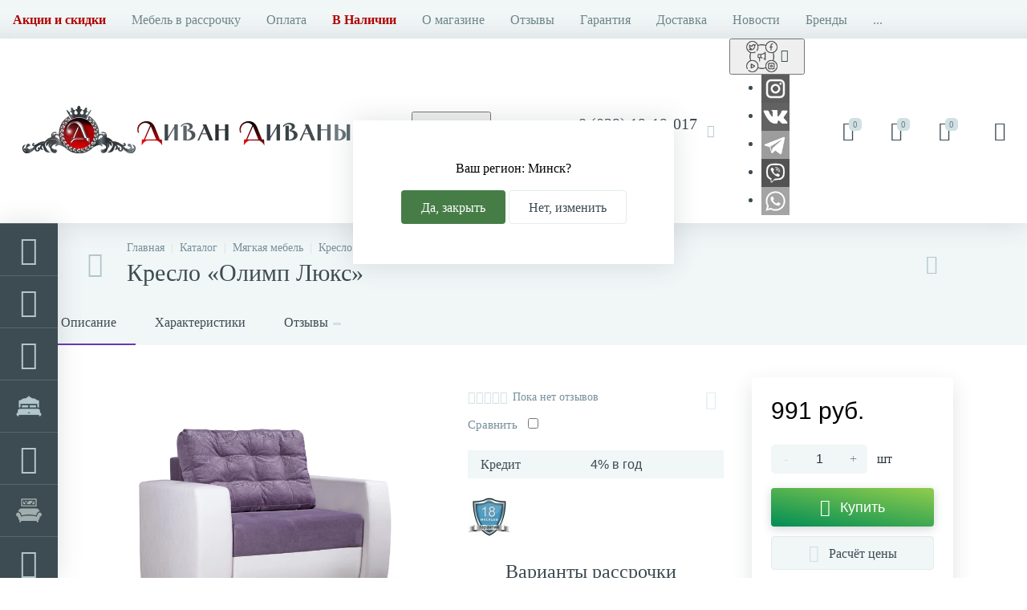

--- FILE ---
content_type: text/html; charset=UTF-8
request_url: https://divandivanych.by/product/kreslo-olimp-lyuks/
body_size: 53639
content:
<!DOCTYPE html>
<html lang="ru">

<head>
  <meta http-equiv="X-UA-Compatible" content="IE=edge" />
  <meta name="viewport" content="width=device-width, initial-scale=1, maximum-scale=1, user-scalable=no" />
  <link rel="preload" href="/local/templates/enext/fonts/MuseoSansCyrl-300.woff" as="font" type="font/woff" crossorigin />
  <link rel="preload" href="/local/templates/enext/fonts/MuseoSansCyrl-500.woff" as="font" type="font/woff" crossorigin />
  <link rel="preload" href="/local/templates/enext/fonts/MuseoSansCyrl-700.woff" as="font" type="font/woff" crossorigin />
  <meta name="facebook-domain-verification" content="iyhovuohjlguun6wygdsor0x5y479p" />

  <title>Кресло «Олимп Люкс» купить в Минске, цена</title>

  <!-- Google Tag Manager -->
  <script>(function(w,d,s,l,i){w[l]=w[l]||[];w[l].push({'gtm.start':
  new Date().getTime(),event:'gtm.js'});var f=d.getElementsByTagName(s)[0],
  j=d.createElement(s),dl=l!='dataLayer'?'&l='+l:'';j.async=true;j.src=
  'https://www.googletagmanager.com/gtm.js?id='+i+dl;f.parentNode.insertBefore(j,f);
  })(window,document,'script','dataLayer','GTM-MM92MB9');</script>
  <!-- End Google Tag Manager -->

  
    <meta http-equiv="Content-Type" content="text/html; charset=UTF-8">
  <meta name="robots" content="index, follow" />
    <meta name="description" content="Купить Кресло «Олимп Люкс» в Минске по выгодной цене в интернет-магазине DivanDivanych c доставкой по всей Беларуси &#128666;. &#11088; Рассрочка 3 года! &#9742; +375 29 19-19-017 – звоните!" />

  <link rel="canonical" href="https://divandivanych.by/product/kreslo-olimp-lyuks/">  <link href="/bitrix/js/ui/design-tokens/dist/ui.design-tokens.css?167903728724720" type="text/css"  rel="stylesheet" />
<link href="/bitrix/js/ui/fonts/opensans/ui.font.opensans.css?16790371622555" type="text/css"  rel="stylesheet" />
<link href="/bitrix/js/main/popup/dist/main.popup.bundle.css?167903724828324" type="text/css"  rel="stylesheet" />
<link href="/local/templates/enext/components/bitrix/catalog.element/.default/style.css?167662750241528" type="text/css"  rel="stylesheet" />
<link href="/local/templates/enext/js/owlCarousel/owl.carousel.css?15607744214047" type="text/css"  rel="stylesheet" />
<link href="/local/components/altop/quick.order.enext/templates/.default/style.css?1560774421253" type="text/css"  rel="stylesheet" />
<link href="/bitrix/templates/enext/components/bitrix/news.list/reviews/style.css?156077392945214" type="text/css"  rel="stylesheet" />
<link href="/local/templates/enext/components/bitrix/sale.prediction.product.detail/.default/style.css?15607744211433" type="text/css"  rel="stylesheet" />
<link href="/local/templates/enext/components/bitrix/catalog.product.subscribe/.default/style.css?15607744201909" type="text/css"  rel="stylesheet" />
<link href="/local/templates/enext/components/bitrix/catalog.item/.default/style.css?163491309415138" type="text/css"  rel="stylesheet" />
<link href="/local/templates/enext/css/animation.css?1560774420349" type="text/css"  data-template-style="true"  rel="stylesheet" />
<link href="/local/templates/enext/css/csshake-default.min.css?15607744203410" type="text/css"  data-template-style="true"  rel="stylesheet" />
<link href="/local/templates/enext/js/scrollbar/jquery.scrollbar.css?15607744212737" type="text/css"  data-template-style="true"  rel="stylesheet" />
<link href="/local/templates/enext/css/bootstrap.min.css?1560774420121326" type="text/css"  data-template-style="true"  rel="stylesheet" />
<link href="/local/templates/enext/css/elasto-font.min.css?158092440236620" type="text/css"  data-template-style="true"  rel="stylesheet" />
<link href="/local/templates/enext/css/style.css?16887350323889" type="text/css"  data-template-style="true"  rel="stylesheet" />
<link href="/local/templates/enext/components/bitrix/menu/horizontal_multilevel/style.css?15607744202967" type="text/css"  data-template-style="true"  rel="stylesheet" />
<link href="/local/templates/enext/components/bitrix/menu/slide_menu_option_2/style.css?15607744207963" type="text/css"  data-template-style="true"  rel="stylesheet" />
<link href="/local/components/altop/search.title/templates/visual/style.css?15607744212391" type="text/css"  data-template-style="true"  rel="stylesheet" />
<link href="/local/templates/enext/styles.css?17661405929015" type="text/css"  data-template-style="true"  rel="stylesheet" />
<link href="/local/templates/enext/template_styles.css?175992425747441" type="text/css"  data-template-style="true"  rel="stylesheet" />
<link href="/local/templates/enext/colors.css?162914880560726" type="text/css"  data-template-style="true"  rel="stylesheet" />
<link href="/local/templates/enext/custom.css?17676289148209" type="text/css"  data-template-style="true"  rel="stylesheet" />
  <script type="text/javascript">if(!window.BX)window.BX={};if(!window.BX.message)window.BX.message=function(mess){if(typeof mess==='object'){for(let i in mess) {BX.message[i]=mess[i];} return true;}};</script>
<script type="text/javascript">(window.BX||top.BX).message({'JS_CORE_LOADING':'Загрузка...','JS_CORE_NO_DATA':'- Нет данных -','JS_CORE_WINDOW_CLOSE':'Закрыть','JS_CORE_WINDOW_EXPAND':'Развернуть','JS_CORE_WINDOW_NARROW':'Свернуть в окно','JS_CORE_WINDOW_SAVE':'Сохранить','JS_CORE_WINDOW_CANCEL':'Отменить','JS_CORE_WINDOW_CONTINUE':'Продолжить','JS_CORE_H':'ч','JS_CORE_M':'м','JS_CORE_S':'с','JSADM_AI_HIDE_EXTRA':'Скрыть лишние','JSADM_AI_ALL_NOTIF':'Показать все','JSADM_AUTH_REQ':'Требуется авторизация!','JS_CORE_WINDOW_AUTH':'Войти','JS_CORE_IMAGE_FULL':'Полный размер'});</script>

<script type="text/javascript" src="/bitrix/js/main/core/core.js?1679037248487984"></script>

<script>BX.setJSList(['/bitrix/js/main/core/core_ajax.js','/bitrix/js/main/core/core_promise.js','/bitrix/js/main/polyfill/promise/js/promise.js','/bitrix/js/main/loadext/loadext.js','/bitrix/js/main/loadext/extension.js','/bitrix/js/main/polyfill/promise/js/promise.js','/bitrix/js/main/polyfill/find/js/find.js','/bitrix/js/main/polyfill/includes/js/includes.js','/bitrix/js/main/polyfill/matches/js/matches.js','/bitrix/js/ui/polyfill/closest/js/closest.js','/bitrix/js/main/polyfill/fill/main.polyfill.fill.js','/bitrix/js/main/polyfill/find/js/find.js','/bitrix/js/main/polyfill/matches/js/matches.js','/bitrix/js/main/polyfill/core/dist/polyfill.bundle.js','/bitrix/js/main/core/core.js','/bitrix/js/main/polyfill/intersectionobserver/js/intersectionobserver.js','/bitrix/js/main/lazyload/dist/lazyload.bundle.js','/bitrix/js/main/polyfill/core/dist/polyfill.bundle.js','/bitrix/js/main/parambag/dist/parambag.bundle.js']);
</script>
<script type="text/javascript">(window.BX||top.BX).message({'pull_server_enabled':'N','pull_config_timestamp':'0','pull_guest_mode':'N','pull_guest_user_id':'0'});(window.BX||top.BX).message({'PULL_OLD_REVISION':'Для продолжения корректной работы с сайтом необходимо перезагрузить страницу.'});</script>
<script type="text/javascript">(window.BX||top.BX).message({'LANGUAGE_ID':'ru','FORMAT_DATE':'DD.MM.YYYY','FORMAT_DATETIME':'DD.MM.YYYY HH:MI:SS','COOKIE_PREFIX':'BITRIX_SM','SERVER_TZ_OFFSET':'10800','UTF_MODE':'Y','SITE_ID':'s1','SITE_DIR':'/','USER_ID':'','SERVER_TIME':'1768609035','USER_TZ_OFFSET':'0','USER_TZ_AUTO':'Y','bitrix_sessid':'cdcd3ca0c3d0db2aa4af1c503c434389'});</script>


<script type="text/javascript" src="/bitrix/js/pull/protobuf/protobuf.js?1678986104274055"></script>
<script type="text/javascript" src="/bitrix/js/pull/protobuf/model.js?167898610470928"></script>
<script type="text/javascript" src="/bitrix/js/rest/client/rest.client.js?167898617317414"></script>
<script type="text/javascript" src="/bitrix/js/pull/client/pull.client.js?167903727281036"></script>
<script type="text/javascript" src="/bitrix/js/main/core/core_fx.js?156077393316888"></script>
<script type="text/javascript" src="/bitrix/js/main/jquery/jquery-2.2.4.min.js?167903719085578"></script>
<script type="text/javascript" src="/bitrix/js/main/popup/dist/main.popup.bundle.js?1679037244116769"></script>
<script type="text/javascript" src="/bitrix/js/currency/currency-core/dist/currency-core.bundle.js?16789874637014"></script>
<script type="text/javascript" src="/bitrix/js/currency/core_currency.js?16789851141141"></script>
<script type="text/javascript">
					(function () {
						"use strict";

						var counter = function ()
						{
							var cookie = (function (name) {
								var parts = ("; " + document.cookie).split("; " + name + "=");
								if (parts.length == 2) {
									try {return JSON.parse(decodeURIComponent(parts.pop().split(";").shift()));}
									catch (e) {}
								}
							})("BITRIX_CONVERSION_CONTEXT_s1");

							if (cookie && cookie.EXPIRE >= BX.message("SERVER_TIME"))
								return;

							var request = new XMLHttpRequest();
							request.open("POST", "/bitrix/tools/conversion/ajax_counter.php", true);
							request.setRequestHeader("Content-type", "application/x-www-form-urlencoded");
							request.send(
								"SITE_ID="+encodeURIComponent("s1")+
								"&sessid="+encodeURIComponent(BX.bitrix_sessid())+
								"&HTTP_REFERER="+encodeURIComponent(document.referrer)
							);
						};

						if (window.frameRequestStart === true)
							BX.addCustomEvent("onFrameDataReceived", counter);
						else
							BX.ready(counter);
					})();
				</script>
<meta name='theme-color' content='#6639b6' />
<meta name='msapplication-navbutton-color' content='#6639b6' />
<meta name='apple-mobile-web-app-status-bar-style' content='#6639b6' />
<meta property='og:title' content='Кресло «Олимп Люкс» купить в Минске, цена' />
<meta property='og:description' content='Купить Кресло «Олимп Люкс» в Минске по выгодной цене в интернет-магазине DivanDivanych c доставкой по всей Беларуси &#128666;. &#11088; Рассрочка 3 года! &#9742; +375 29 19-19-017 – звоните!' />
<meta property='og:url' content='https://divandivanych.by/product/kreslo-olimp-lyuks/' />
<meta property='og:image' content='https://divandivanych.by/upload/iblock/62f/62fd5a9764d50f776923cd006184426e.jpg' />
<meta property='og:type' content='website' />



  <script type="text/javascript" src="/local/templates/enext/js/custom.js?1766140552933"></script>
<script type="text/javascript" src="/local/templates/enext/js/bootstrap.min.js?156077442136868"></script>
<script type="text/javascript" src="/local/templates/enext/js/formValidation.min.js?1560774421129735"></script>
<script type="text/javascript" src="/local/templates/enext/js/jquery.inputmask.bundle.min.js?156077442170473"></script>
<script type="text/javascript" src="/local/templates/enext/js/jquery.hoverIntent.min.js?15607744211753"></script>
<script type="text/javascript" src="/local/templates/enext/js/moremenu.js?15607744212815"></script>
<script type="text/javascript" src="/local/templates/enext/js/scrollbar/jquery.scrollbar.min.js?156077442112227"></script>
<script type="text/javascript" src="/local/templates/enext/js/main.js?168145403318270"></script>
<script type="text/javascript" src="/local/templates/enext/script.js?16660084143577"></script>
<script type="text/javascript" src="/local/templates/enext/js/countdown/jquery.plugin.min.js?15607744213181"></script>
<script type="text/javascript" src="/local/templates/enext/js/countdown/jquery.countdown.min.js?156077442113980"></script>
<script type="text/javascript" src="/local/templates/enext/components/bitrix/menu/horizontal_multilevel/script.js?15607744202907"></script>
<script type="text/javascript" src="/local/templates/enext/components/bitrix/menu/slide_menu_option_2/script.js?165450657820196"></script>
<script type="text/javascript" src="/local/components/altop/search.title/script.js?15607744215601"></script>
<script type="text/javascript" src="/local/templates/enext/components/bitrix/news.list/header_contacts/script.js?156077442016747"></script>
<script type="text/javascript" src="/local/components/altop/sale.basket.basket.line/templates/.default/script.js?15607744211750"></script>
<script type="text/javascript" src="/local/templates/enext/components/bitrix/catalog.products.viewed/.default/script.js?15607744201466"></script>
<script type="text/javascript" src="/local/templates/enext/components/bitrix/catalog.element/.default/script.js?1694185731130682"></script>
<script type="text/javascript" src="/local/templates/enext/js/owlCarousel/owl.carousel.min.js?156077442142791"></script>
<script type="text/javascript" src="/bitrix/templates/enext/components/bitrix/news.list/reviews/script.js?156077392918189"></script>
<script type="text/javascript" src="/local/templates/enext/components/bitrix/sale.prediction.product.detail/.default/script.js?1560774421580"></script>
<script type="text/javascript" src="/local/templates/enext/components/bitrix/catalog.section/.default/script.js?159887411118245"></script>
<script type="text/javascript" src="/local/templates/enext/components/bitrix/catalog.item/.default/script.js?168145404047688"></script>
<script type="text/javascript">var _ba = _ba || []; _ba.push(["aid", "4de45fc69ce6f3698ae961cd8d87b63b"]); _ba.push(["host", "divandivanych.by"]); _ba.push(["ad[ct][item]", "[base64]"]);_ba.push(["ad[ct][user_id]", function(){return BX.message("USER_ID") ? BX.message("USER_ID") : 0;}]);_ba.push(["ad[ct][recommendation]", function() {var rcmId = "";var cookieValue = BX.getCookie("BITRIX_SM_RCM_PRODUCT_LOG");var productId = 558;var cItems = [];var cItem;if (cookieValue){cItems = cookieValue.split(".");}var i = cItems.length;while (i--){cItem = cItems[i].split("-");if (cItem[0] == productId){rcmId = cItem[1];break;}}return rcmId;}]);_ba.push(["ad[ct][v]", "2"]);(function() {var ba = document.createElement("script"); ba.type = "text/javascript"; ba.async = true;ba.src = (document.location.protocol == "https:" ? "https://" : "http://") + "bitrix.info/ba.js";var s = document.getElementsByTagName("script")[0];s.parentNode.insertBefore(ba, s);})();</script>



</head>

<body class="slide-menu-option-3" >
    
  <!-- Google Tag Manager (noscript) -->
  <noscript><iframe src="https://www.googletagmanager.com/ns.html?id=GTM-MM92MB9" height="0" width="0" style="display:none;visibility:hidden"></iframe></noscript>
  <!-- End Google Tag Manager (noscript) -->

  <style>
    @media(min-width:1043px) {

      .page-container-wrapper .slider-wrapper,
      .page-container-wrapper .banners-wrapper,
      .page-container-wrapper .promotions-wrapper {
        padding-left: 72px !important
      }
    }
  </style>

    <div id="lazy-bg-image">
    <style>
      .slider .owl-item:not(.active) div,
      .banners-items .banners-item-pic,
      .promotions-item-pic,
      .product-item-scu-item-list li,
      .product-item-detail-scu-item-list li,
      .bx-filter li,
      .bx-filter span {
        background-image: none !important;
      }

      /* .contacts-item-map,
      .slide-menu img,
      .product-item-image img,
      .product-item-detail-slider-image:not(.active) img,
      .product-item-detail-slider-controls-image img,
      .product-item-detail-description img {
        display: none !important
      } */
    </style>
  </div>
  <script>
    document.addEventListener('DOMContentLoaded', () => {
      setTimeout(initEvent, 10000);
    });
    document.addEventListener('scroll', initOnEvent);
    document.addEventListener('mousemove', initOnEvent);
    document.addEventListener('touchstart', initOnEvent);

    function initOnEvent(event) {
      initEvent();
      event.currentTarget.removeEventListener(event.type, initOnEvent);
    }

    function initEvent() {
      if (window.DidInit) {
        return false;
      }
      window.DidInit = true;

      document.getElementById('lazy-bg-image').innerHTML = '';
      var pimg = document.querySelectorAll('.product-item-detail-slider-image img:not(.metaImg)');
      for (var i = 0, l = pimg.length; i < l; i++) {
        if(pimg[i].dataset.src){
          pimg[i].src = pimg[i].dataset.src;
        }
      }
    }
    document.addEventListener('DOMContentLoaded', () => {
      var variations = document.querySelectorAll('.product-item-detail-scu-item-list li');
      for (var i = 0, l = variations.length; i < l; i++) {
        variations[i].addEventListener('click', function() {
          var pimg = document.querySelectorAll('.product-item-detail-slider-image img:not(.metaImg)');
          for (var i = 0, l = pimg.length; i < l; i++) {
            if(pimg[i].dataset.src){
              pimg[i].src = pimg[i].dataset.src;
            }
          }
        });
      }
    });
  </script>
  
    <div class="page-wrapper">
          <div class="hidden-xs hidden-sm hidden-print top-menu-wrapper">
        <div class="top-menu">
                    
<ul class="horizontal-multilevel-menu" id="horizontal-multilevel-menu-obbx_3951543183_LkGdQn">
					<li>
				<a href="/promotions/"><strong style="color: #b00000">Акции и скидки</strong></a>
			</li>
					<li>
				<a href="/mebel-v-rassrochku/">Мебель в рассрочку</a>
			</li>
					<li>
				<a href="/oplata/">Оплата</a>
			</li>
					<li>
				<a href="/catalog/v-nalichii/"><strong style="color: #b00000"> В Наличии </strong></a>
			</li>
					<li>
				<a href="/about/">О магазине</a>
			</li>
					<li>
				<a href="/about/reviews/">Отзывы</a>
			</li>
					<li>
				<a href="/garantiya/">Гарантия</a>
			</li>
					<li>
				<a href="/dostavka/">Доставка</a>
			</li>
					<li>
				<a href="/news/">Новости</a>
			</li>
					<li>
				<a href="/brands/">Бренды</a>
			</li>
					<li data-entity="dropdown">
				<a href="/sotrydnichestvo/">Сотрудничество <i class="icon-arrow-down"></i></a>
				<ul class="horizontal-multilevel-dropdown-menu" data-entity="dropdown-menu">
					<li>
				<a href="/sotrydnichestvo/dileram/">Дилерам</a>
			</li>
					<li>
				<a href="/sotrydnichestvo/dizayneram/">Дизайнерам</a>
			</li>
		</ul></li>			<li>
				<a href="/places/">Магазины</a>
			</li>
					<li>
				<a href="/contacts/">Контакты</a>
			</li>
		</ul>

<script type="text/javascript">		
	var obbx_3951543183_LkGdQn = new JCHorizontalMultilevelMenu({
		container: 'horizontal-multilevel-menu-obbx_3951543183_LkGdQn'
	});
</script>        </div>
      </div>
    
    <div class="hidden-print top-panel-wrapper">
      <div class="top-panel">
        <div class="top-panel__cols">
          <div class="top-panel__col top-panel__thead">
            <div class="top-panel__cols">
                              <div class="top-panel__col top-panel__menu-icon-container hidden-md hidden-lg" data-entity="menu-icon"><i class="icon-menu"></i></div>
                            <div class="top-panel__col top-panel__logo">
                <a href="/">
<img loading="lazy" src="/upload/resize_cache/webp//logo.webp" alt="Интернет-магазин мебели «Диван Диваныч»" width="440" height="72"/>
</a>
              </div>
            </div>
          </div>
          <div class="top-panel__col top-panel__tfoot">
            <div class="top-panel__cols">
                              	<ul class="slide-menu scrollbar-inner" id="slide-menu-obbx_1921946165_XEVOpk">
						<li data-entity="dropdown">
					<a href="/catalog/myagkaya-mebel/" title='Мягкая мебель'>
													<span class="slide-menu-icon">
								<i class="ef ef-sofa"></i>
							</span>
												<span class="slide-menu-text">Мягкая мебель</span>
						<i class="icon-arrow-right"></i>
					</a>
					<ul class="slide-menu-dropdown-menu scrollbar-inner" data-entity="dropdown-menu">
						<li class="hidden-md hidden-lg" data-entity="title">
							<i class="icon-arrow-left slide-menu-back"></i>
							<span class="slide-menu-title">Мягкая мебель</span>
							<i class="icon-close slide-menu-close"></i>
						</li>
							<li data-entity="dropdown">
					<a href="/catalog/divany/">
													<span class="slide-menu-icon">
								<i class="ef ef-sofa"></i>
							</span>
												<span class="slide-menu-text">Диваны</span>
						<i class="icon-arrow-right"></i>
					</a>
					<ul class="slide-menu-dropdown-menu scrollbar-inner" data-entity="dropdown-menu">
						<li class="hidden-md hidden-lg" data-entity="title">
							<i class="icon-arrow-left slide-menu-back"></i>
							<span class="slide-menu-title">Диваны</span>
							<i class="icon-close slide-menu-close"></i>
						</li>
							<li>
					<a href="/catalog/modulnye-divany/">
													<span class="slide-menu-pic">
								<img loading="lazy" src="/upload/resize_cache/webp/upload/iblock/812/04.webp" width="134" height="89" alt="Модульный мебельный гарнитур" title="Модульный мебельный гарнитур" />
							</span>
												<span class="slide-menu-text">Модульный мебельный гарнитур</span>
											</a>
				</li>
							<li data-entity="dropdown">
					<a href="/catalog/uglovye-divany/">
													<span class="slide-menu-pic">
								<img loading="lazy" src="/upload/iblock/607/images%20%282%29.png" width="134" height="134" alt="Угловые диваны" title="Угловые диваны" />
							</span>
												<span class="slide-menu-text">Угловые диваны</span>
						<i class="icon-arrow-right"></i>
					</a>
					<ul class="slide-menu-dropdown-menu scrollbar-inner" data-entity="dropdown-menu">
						<li class="hidden-md hidden-lg" data-entity="title">
							<i class="icon-arrow-left slide-menu-back"></i>
							<span class="slide-menu-title">Угловые диваны</span>
							<i class="icon-close slide-menu-close"></i>
						</li>
							<li>
					<a href="/catalog/uglovye-divany-v-gostinuyu/">
												<span class="slide-menu-text">В гостиную</span>
											</a>
				</li>
							<li>
					<a href="/catalog/uglovye-divany-na-kukhnyu/">
												<span class="slide-menu-text">Для кухни</span>
											</a>
				</li>
							<li>
					<a href="/catalog/uglovye-divany-kozhanye/">
												<span class="slide-menu-text">Кожаные</span>
											</a>
				</li>
							<li>
					<a href="/catalog/nedorogie-uglovye-divany/">
												<span class="slide-menu-text">Недорогие угловые</span>
											</a>
				</li>
							<li>
					<a href="/catalog/uglovye-divany-s-nakladkami/">
												<span class="slide-menu-text">С накладками</span>
											</a>
				</li>
							<li>
					<a href="/catalog/uglovye-divany-so-spalnym-mestom/">
												<span class="slide-menu-text">Спальные</span>
											</a>
				</li>
							<li>
					<a href="/catalog/uglovye-divany-do-1500-byn/">
												<span class="slide-menu-text">до 1500 BYN</span>
											</a>
				</li>
							<li>
					<a href="/catalog/uglovye-divany-ot-1500-do-3000-byn/">
												<span class="slide-menu-text">от 1500 BYN до 3000 BYN</span>
											</a>
				</li>
							<li>
					<a href="/catalog/uglovye-divany-ot-3000-byn/">
												<span class="slide-menu-text">от 3000 BYN</span>
											</a>
				</li>
			</ul></li>				<li data-entity="dropdown">
					<a href="/catalog/pryamye-divany/">
													<span class="slide-menu-pic">
								<img loading="lazy" src="/upload/resize_cache/webp/upload/iblock/6e7/images.webp" width="134" height="134" alt="Прямые диваны" title="Прямые диваны" />
							</span>
												<span class="slide-menu-text">Прямые диваны</span>
						<i class="icon-arrow-right"></i>
					</a>
					<ul class="slide-menu-dropdown-menu scrollbar-inner" data-entity="dropdown-menu">
						<li class="hidden-md hidden-lg" data-entity="title">
							<i class="icon-arrow-left slide-menu-back"></i>
							<span class="slide-menu-title">Прямые диваны</span>
							<i class="icon-close slide-menu-close"></i>
						</li>
							<li>
					<a href="/catalog/pryamye-divany-akkordeon/">
												<span class="slide-menu-text">Аккордеон</span>
											</a>
				</li>
							<li>
					<a href="/catalog/pryamye-divany-bez-podlokotnikov/">
												<span class="slide-menu-text">Без подлокотников</span>
											</a>
				</li>
							<li>
					<a href="/catalog/pryamye-dlya-kukhni/">
												<span class="slide-menu-text">Для кухни</span>
											</a>
				</li>
							<li>
					<a href="/catalog/pryamye-divany-evroknizhka/">
												<span class="slide-menu-text">Еврокнижка</span>
											</a>
				</li>
							<li>
					<a href="/catalog/pryamye-divany-kozhanye/">
												<span class="slide-menu-text">Кожаные</span>
											</a>
				</li>
							<li>
					<a href="/catalog/pryamye-divany-na-metallokarkase/">
												<span class="slide-menu-text">На металлокаркасе</span>
											</a>
				</li>
							<li>
					<a href="/catalog/nedorogie-pryamye-divany/">
												<span class="slide-menu-text">Недорогие</span>
											</a>
				</li>
							<li>
					<a href="/catalog/raskladnye-pryamye-divany/">
												<span class="slide-menu-text">Раскладные</span>
											</a>
				</li>
							<li>
					<a href="/catalog/pryamye-divany-s-nakladkami/">
												<span class="slide-menu-text">С накладками </span>
											</a>
				</li>
							<li>
					<a href="/catalog/pryamye-divany-so-spalnym-mestom/">
												<span class="slide-menu-text">Со спальным местом</span>
											</a>
				</li>
			</ul></li>				<li>
					<a href="/catalog/kukhonnye-divany/">
													<span class="slide-menu-pic">
								<img loading="lazy" src="/upload/iblock/51d/3030467%20%D0%BA%D0%BE%D0%BF%D0%B8%D1%8F1.jpg" width="110" height="110" alt="Кухонные диваны" title="Кухонные диваны" />
							</span>
												<span class="slide-menu-text">Кухонные диваны</span>
											</a>
				</li>
							<li>
					<a href="/catalog/bolshie-divany/">
													<span class="slide-menu-pic">
								<img loading="lazy" src="/upload/iblock/9d9/nrb38qswrxliz0s3675t7bhed9z0fn9q/9137898%20%D0%BA%D0%BE%D0%BF%D0%B8%D1%8F1111.jpg" width="128" height="79" alt="Большие диваны" title="Большие диваны" />
							</span>
												<span class="slide-menu-text">Большие диваны</span>
											</a>
				</li>
							<li data-entity="dropdown">
					<a href="/catalog/ofisnye-divany/">
													<span class="slide-menu-pic">
								<img loading="lazy" src="/upload/iblock/8d3/9137898%20%D0%BA%D0%BE%D0%BF%D0%B8%D1%8F1111.jpg" width="128" height="79" alt="Офисные диваны" title="Офисные диваны" />
							</span>
												<span class="slide-menu-text">Офисные диваны</span>
						<i class="icon-arrow-right"></i>
					</a>
					<ul class="slide-menu-dropdown-menu scrollbar-inner" data-entity="dropdown-menu">
						<li class="hidden-md hidden-lg" data-entity="title">
							<i class="icon-arrow-left slide-menu-back"></i>
							<span class="slide-menu-title">Офисные диваны</span>
							<i class="icon-close slide-menu-close"></i>
						</li>
							<li>
					<a href="/catalog/ofisnye-divany-iz-ehkokozhi/">
												<span class="slide-menu-text">Из экокожи</span>
											</a>
				</li>
			</ul></li>				<li>
					<a href="/catalog/malogabaritnye-divany/">
													<span class="slide-menu-pic">
								<img loading="lazy" src="/upload/resize_cache/webp/upload/iblock/f87/f877245ed776adb4ea6bf19268cd6e3c.webp" width="90" height="90" alt="Малогабаритные диваны" title="Малогабаритные диваны" />
							</span>
												<span class="slide-menu-text">Малогабаритные диваны</span>
											</a>
				</li>
							<li>
					<a href="/catalog/divany-na-vysokih-nozhkah/">
													<span class="slide-menu-pic">
								<img loading="lazy" src="/upload/iblock/552/codm8c0ldl25a5ydducbyvrp43fuwk18/%D0%B4%D0%B8%D0%B7%D0%B0%D0%B9%D0%BD%D0%B5%D1%80.jpg" width="134" height="134" alt="Диваны на высоких ножках" title="Диваны на высоких ножках" />
							</span>
												<span class="slide-menu-text">Диваны на высоких ножках</span>
											</a>
				</li>
							<li>
					<a href="/catalog/dizaynerskie-divany/">
													<span class="slide-menu-pic">
								<img loading="lazy" src="/upload/iblock/35d/ncnw0o1bazostkjaexrb8tlsk9flzddb/%D0%B4%D0%B8%D0%B7%D0%B0%D0%B9%D0%BD%D0%B5%D1%80.jpg" width="134" height="134" alt="Дизайнерские диваны" title="Дизайнерские диваны" />
							</span>
												<span class="slide-menu-text">Дизайнерские диваны</span>
											</a>
				</li>
							<li>
					<a href="/catalog/dorogie-divany/">
													<span class="slide-menu-pic">
								<img loading="lazy" src="/upload/iblock/1a2/fpy5f786ss18pl2hugwa5r0b3yuefuuz/%D0%B4%D0%BE%D1%80%D0%BE%D0%B3%D0%B8%D0%B5.png" width="134" height="100" alt="Дорогие диваны" title="Дорогие диваны" />
							</span>
												<span class="slide-menu-text">Дорогие диваны</span>
											</a>
				</li>
							<li>
					<a href="/catalog/nedorogie/">
													<span class="slide-menu-pic">
								<img loading="lazy" src="/upload/iblock/61c/1553883%20%D0%BA%D0%BE%D0%BF%D0%B8%D1%8F.jpg" width="110" height="110" alt="Недорогие" title="Недорогие" />
							</span>
												<span class="slide-menu-text">Недорогие</span>
											</a>
				</li>
							<li>
					<a href="/catalog/klassicheskie-divany/">
													<span class="slide-menu-pic">
								<img loading="lazy" src="/upload/resize_cache/webp/upload/iblock/840/8400561e01b630f82095991eb1cadef2.webp" width="110" height="110" alt="Классические диваны" title="Классические диваны" />
							</span>
												<span class="slide-menu-text">Классические диваны</span>
											</a>
				</li>
							<li>
					<a href="/catalog/kozhanye-divany/">
													<span class="slide-menu-pic">
								<img loading="lazy" src="/upload/resize_cache/webp/upload/iblock/69c/69cb4b0518861beb4e496f951c1603da.webp" width="90" height="90" alt="Кожаные диваны" title="Кожаные диваны" />
							</span>
												<span class="slide-menu-text">Кожаные диваны</span>
											</a>
				</li>
							<li>
					<a href="/catalog/skandinavskie-divany/">
													<span class="slide-menu-pic">
								<img loading="lazy" src="/upload/resize_cache/webp/upload/iblock/8d4/90675.webp" width="134" height="134" alt="Скандинавские диваны" title="Скандинавские диваны" />
							</span>
												<span class="slide-menu-text">Скандинавские диваны</span>
											</a>
				</li>
							<li>
					<a href="/catalog/detskie-divany/">
													<span class="slide-menu-pic">
								<img loading="lazy" src="/upload/resize_cache/webp/upload/iblock/e5f/detskie_divany.webp" width="90" height="70" alt="Детские диваны" title="Детские диваны" />
							</span>
												<span class="slide-menu-text">Детские диваны</span>
											</a>
				</li>
							<li>
					<a href="/catalog/divany-loft/">
													<span class="slide-menu-pic">
								<img loading="lazy" src="/upload/iblock/e9f/images%20%281%29.png" width="134" height="134" alt="В стиле лофт" title="В стиле лофт" />
							</span>
												<span class="slide-menu-text">В стиле лофт</span>
											</a>
				</li>
							<li>
					<a href="/catalog/divany-dlya-gostinoy/">
													<span class="slide-menu-pic">
								<img loading="lazy" src="/upload/iblock/07b/2984931%20%D0%BA%D0%BE%D0%BF%D0%B8%D1%8F1.jpg" width="110" height="110" alt="В гостиную" title="В гостиную" />
							</span>
												<span class="slide-menu-text">В гостиную</span>
											</a>
				</li>
			</ul></li>				<li data-entity="dropdown">
					<a href="/catalog/kresla/">
													<span class="slide-menu-icon">
								<i class="ef ef-armchair"></i>
							</span>
												<span class="slide-menu-text">Кресла</span>
						<i class="icon-arrow-right"></i>
					</a>
					<ul class="slide-menu-dropdown-menu scrollbar-inner" data-entity="dropdown-menu">
						<li class="hidden-md hidden-lg" data-entity="title">
							<i class="icon-arrow-left slide-menu-back"></i>
							<span class="slide-menu-title">Кресла</span>
							<i class="icon-close slide-menu-close"></i>
						</li>
							<li>
					<a href="/catalog/kreslo-krovat/">
												<span class="slide-menu-text">Кресло-кровать</span>
											</a>
				</li>
							<li>
					<a href="/catalog/kresla-dlya-gostinoy/">
												<span class="slide-menu-text">Кресла для гостиной</span>
											</a>
				</li>
							<li>
					<a href="/catalog/kresla-reklaynery/">
												<span class="slide-menu-text">Кресла-реклайнеры</span>
											</a>
				</li>
			</ul></li>				<li>
					<a href="/catalog/pufy-i-banketki/">
													<span class="slide-menu-icon">
								<i class="ef ef-ottoman"></i>
							</span>
												<span class="slide-menu-text">Пуфы и банкетки</span>
											</a>
				</li>
							<li data-entity="dropdown">
					<a href="/catalog/takhty/">
													<span class="slide-menu-icon">
								<i class="ef ef-couch"></i>
							</span>
												<span class="slide-menu-text">Тахты</span>
						<i class="icon-arrow-right"></i>
					</a>
					<ul class="slide-menu-dropdown-menu scrollbar-inner" data-entity="dropdown-menu">
						<li class="hidden-md hidden-lg" data-entity="title">
							<i class="icon-arrow-left slide-menu-back"></i>
							<span class="slide-menu-title">Тахты</span>
							<i class="icon-close slide-menu-close"></i>
						</li>
							<li>
					<a href="/catalog/takhty-detskie/">
												<span class="slide-menu-text">Детские</span>
											</a>
				</li>
							<li>
					<a href="/catalog/nedorogie-tahta/">
												<span class="slide-menu-text">Недорогие</span>
											</a>
				</li>
							<li>
					<a href="/catalog/takhta-krovat/">
												<span class="slide-menu-text">Тахта-кровать</span>
											</a>
				</li>
							<li>
					<a href="/catalog/uglovye-tahty/">
												<span class="slide-menu-text">Угловые</span>
											</a>
				</li>
			</ul></li>				<li>
					<a href="/catalog/podushki/">
													<span class="slide-menu-pic">
								<img loading="lazy" src="/upload/resize_cache/webp/upload/iblock/a2b/a2b7f5ec22aeba52d13705ea6c3734d7.webp" width="134" height="134" alt="Подушки" title="Подушки" />
							</span>
												<span class="slide-menu-text">Подушки</span>
											</a>
				</li>
							<li>
					<a href="/catalog/komplekt-myagkoy-mebeli/">
													<span class="slide-menu-pic">
								<img loading="lazy" src="/upload/resize_cache/webp/upload/iblock/892/89272fa780670fcb57de16d503ae5186.webp" width="134" height="134" alt="Комплекты мягкой мебели" title="Комплекты мягкой мебели" />
							</span>
												<span class="slide-menu-text">Комплекты мягкой мебели</span>
											</a>
				</li>
			</ul></li>				<li data-entity="dropdown">
					<a href="/catalog/korpusnaya-mebel/" title='Корпусная мебель'>
													<span class="slide-menu-icon">
								<i class="ef ef-living-room-tv-furniture"></i>
							</span>
												<span class="slide-menu-text">Корпусная мебель</span>
						<i class="icon-arrow-right"></i>
					</a>
					<ul class="slide-menu-dropdown-menu scrollbar-inner" data-entity="dropdown-menu">
						<li class="hidden-md hidden-lg" data-entity="title">
							<i class="icon-arrow-left slide-menu-back"></i>
							<span class="slide-menu-title">Корпусная мебель</span>
							<i class="icon-close slide-menu-close"></i>
						</li>
							<li data-entity="dropdown">
					<a href="/catalog/mebel-dlya-gostinoy/">
													<span class="slide-menu-icon">
								<i class="ef ef-living-room-tv-furniture"></i>
							</span>
												<span class="slide-menu-text">Мебель для гостиной</span>
						<i class="icon-arrow-right"></i>
					</a>
					<ul class="slide-menu-dropdown-menu scrollbar-inner" data-entity="dropdown-menu">
						<li class="hidden-md hidden-lg" data-entity="title">
							<i class="icon-arrow-left slide-menu-back"></i>
							<span class="slide-menu-title">Мебель для гостиной</span>
							<i class="icon-close slide-menu-close"></i>
						</li>
							<li>
					<a href="/catalog/tumby-pod-televizor/">
													<span class="slide-menu-icon">
								<i class="ef ef-tv-stand"></i>
							</span>
												<span class="slide-menu-text">Тумбы под телевизор</span>
											</a>
				</li>
							<li>
					<a href="/catalog/zhurnalnye-stoliki/">
													<span class="slide-menu-icon">
								<i class="ef ef-coffee-table"></i>
							</span>
												<span class="slide-menu-text">Журнальные столики</span>
											</a>
				</li>
							<li>
					<a href="/catalog/modulnye-gostinye/">
													<span class="slide-menu-pic">
								<img loading="lazy" src="/upload/resize_cache/webp/upload/iblock/567/5674cbd309caac38dd8669fe8e6ad0b6.webp" width="90" height="90" alt="Модульные гостиные" title="Модульные гостиные" />
							</span>
												<span class="slide-menu-text">Модульные гостиные</span>
											</a>
				</li>
							<li data-entity="dropdown">
					<a href="/catalog/vitriny-dlya-gostinoy/">
													<span class="slide-menu-icon">
								<i class="ef ef-cupboard"></i>
							</span>
												<span class="slide-menu-text">Витрины для гостиной</span>
						<i class="icon-arrow-right"></i>
					</a>
					<ul class="slide-menu-dropdown-menu scrollbar-inner" data-entity="dropdown-menu">
						<li class="hidden-md hidden-lg" data-entity="title">
							<i class="icon-arrow-left slide-menu-back"></i>
							<span class="slide-menu-title">Витрины для гостиной</span>
							<i class="icon-close slide-menu-close"></i>
						</li>
							<li>
					<a href="/catalog/antresoli/">
												<span class="slide-menu-text">Антресоли</span>
											</a>
				</li>
							<li>
					<a href="/catalog/servanty/">
												<span class="slide-menu-text">Серванты</span>
											</a>
				</li>
			</ul></li>				<li>
					<a href="/catalog/stenki-dlya-gostinoy/">
													<span class="slide-menu-icon">
								<i class="ef ef-living-room-tv-furniture"></i>
							</span>
												<span class="slide-menu-text">Стенки для гостиной</span>
											</a>
				</li>
							<li>
					<a href="/catalog/polki/">
													<span class="slide-menu-pic">
								<img loading="lazy" src="/upload/resize_cache/webp/upload/iblock/0ea/0ea75bc7ab9f7223a1a546a45e980d57.webp" width="90" height="90" alt="Полки" title="Полки" />
							</span>
												<span class="slide-menu-text">Полки</span>
											</a>
				</li>
							<li>
					<a href="/catalog/knizhnye-stellazhi/">
													<span class="slide-menu-pic">
								<img loading="lazy" src="/upload/resize_cache/webp/upload/iblock/b94/b9440e757ace6b7f2b5dfa114e3ff9a0.webp" width="134" height="134" alt="Книжные стеллажи" title="Книжные стеллажи" />
							</span>
												<span class="slide-menu-text">Книжные стеллажи</span>
											</a>
				</li>
							<li>
					<a href="/catalog/stoly-i-stulya-v-gostinuyu/">
													<span class="slide-menu-icon">
								<i class="ef ef-table-chair"></i>
							</span>
												<span class="slide-menu-text">Столы и стулья в гостиную</span>
											</a>
				</li>
							<li>
					<a href="/catalog/klassicheskie-gostinye/">
													<span class="slide-menu-icon">
								<i class="ef ef-living-room-tv-furniture"></i>
							</span>
												<span class="slide-menu-text">Гостиные в классическом стиле</span>
											</a>
				</li>
							<li>
					<a href="/catalog/gostinye-v-sovremennom-stile/">
													<span class="slide-menu-pic">
								<img loading="lazy" src="/upload/resize_cache/webp/upload/iblock/f2d/ku5jwcjuffkab1l10kpyshnkd749fojh/47553.webp" width="134" height="134" alt="Гостиные в современном стиле" title="Гостиные в современном стиле" />
							</span>
												<span class="slide-menu-text">Гостиные в современном стиле</span>
											</a>
				</li>
			</ul></li>				<li data-entity="dropdown">
					<a href="/catalog/mebel-dlya-detskoy/">
													<span class="slide-menu-icon">
								<i class="ef ef-car-bed"></i>
							</span>
												<span class="slide-menu-text">Мебель для детской</span>
						<i class="icon-arrow-right"></i>
					</a>
					<ul class="slide-menu-dropdown-menu scrollbar-inner" data-entity="dropdown-menu">
						<li class="hidden-md hidden-lg" data-entity="title">
							<i class="icon-arrow-left slide-menu-back"></i>
							<span class="slide-menu-title">Мебель для детской</span>
							<i class="icon-close slide-menu-close"></i>
						</li>
							<li>
					<a href="/catalog/detskaya-modulnaya-mebel/">
													<span class="slide-menu-pic">
								<img loading="lazy" src="/upload/resize_cache/webp/upload/iblock/13c/13cadb9919e3a063eb54cd99490627ad.webp" width="90" height="90" alt="Детская модульная мебель" title="Детская модульная мебель" />
							</span>
												<span class="slide-menu-text">Детская модульная мебель</span>
											</a>
				</li>
							<li>
					<a href="/catalog/detskie-shkafy/">
												<span class="slide-menu-text">Детские шкафы</span>
											</a>
				</li>
			</ul></li>				<li>
					<a href="/catalog/mebel-dlya-prikhozhey/">
													<span class="slide-menu-icon">
								<i class="ef ef-hallway-furniture"></i>
							</span>
												<span class="slide-menu-text">Мебель для прихожей</span>
											</a>
				</li>
							<li data-entity="dropdown">
					<a href="/catalog/mebel-dlya-domashnego-kabineta/">
													<span class="slide-menu-icon">
								<i class="ef ef-computer-table"></i>
							</span>
												<span class="slide-menu-text">Мебель для домашнего кабинета</span>
						<i class="icon-arrow-right"></i>
					</a>
					<ul class="slide-menu-dropdown-menu scrollbar-inner" data-entity="dropdown-menu">
						<li class="hidden-md hidden-lg" data-entity="title">
							<i class="icon-arrow-left slide-menu-back"></i>
							<span class="slide-menu-title">Мебель для домашнего кабинета</span>
							<i class="icon-close slide-menu-close"></i>
						</li>
							<li>
					<a href="/catalog/modulnye-kabinety/">
													<span class="slide-menu-icon">
								<i class="ef ef-computer-table"></i>
							</span>
												<span class="slide-menu-text">Модульные кабинеты</span>
											</a>
				</li>
							<li>
					<a href="/catalog/pismennye-stoly/">
													<span class="slide-menu-icon">
								<i class="ef ef-desk"></i>
							</span>
												<span class="slide-menu-text">Письменные столы</span>
											</a>
				</li>
			</ul></li>				<li data-entity="dropdown">
					<a href="/catalog/komody-tumby-obuvnitsy/">
													<span class="slide-menu-icon">
								<i class="ef ef-drawer"></i>
							</span>
												<span class="slide-menu-text">Комоды. тумбы, обувницы</span>
						<i class="icon-arrow-right"></i>
					</a>
					<ul class="slide-menu-dropdown-menu scrollbar-inner" data-entity="dropdown-menu">
						<li class="hidden-md hidden-lg" data-entity="title">
							<i class="icon-arrow-left slide-menu-back"></i>
							<span class="slide-menu-title">Комоды. тумбы, обувницы</span>
							<i class="icon-close slide-menu-close"></i>
						</li>
							<li data-entity="dropdown">
					<a href="/catalog/tumby-i-komody/">
													<span class="slide-menu-icon">
								<i class="ef ef-drawer"></i>
							</span>
												<span class="slide-menu-text">Тумбы и комоды</span>
						<i class="icon-arrow-right"></i>
					</a>
					<ul class="slide-menu-dropdown-menu scrollbar-inner" data-entity="dropdown-menu">
						<li class="hidden-md hidden-lg" data-entity="title">
							<i class="icon-arrow-left slide-menu-back"></i>
							<span class="slide-menu-title">Тумбы и комоды</span>
							<i class="icon-close slide-menu-close"></i>
						</li>
							<li>
					<a href="/catalog/belye-komody/">
												<span class="slide-menu-text">Белые комоды</span>
											</a>
				</li>
							<li>
					<a href="/catalog/komody-v-spalnyu/">
												<span class="slide-menu-text">Комоды в спальню</span>
											</a>
				</li>
							<li>
					<a href="/catalog/komody-s-yashchikami/">
												<span class="slide-menu-text">Комоды с ящиками</span>
											</a>
				</li>
							<li>
					<a href="/catalog/nedorogie-komody/">
												<span class="slide-menu-text">Недорогие комоды</span>
											</a>
				</li>
			</ul></li>				<li>
					<a href="/catalog/obuvnitsy/">
													<span class="slide-menu-icon">
								<i class="ef ef-shoe-bench"></i>
							</span>
												<span class="slide-menu-text">Обувницы</span>
											</a>
				</li>
							<li>
					<a href="/catalog/uglovye-komody/">
													<span class="slide-menu-pic">
								<img loading="lazy" src="/upload/resize_cache/webp/upload/iblock/b34/b344a82b0cb2ab500f8e7bf18533199b.webp" width="90" height="90" alt="Угловые комоды" title="Угловые комоды" />
							</span>
												<span class="slide-menu-text">Угловые комоды</span>
											</a>
				</li>
							<li>
					<a href="/catalog/veshalki/">
													<span class="slide-menu-icon">
								<i class="ef ef-hanger-stand"></i>
							</span>
												<span class="slide-menu-text">Вешалки</span>
											</a>
				</li>
			</ul></li></ul></li>				<li data-entity="dropdown">
					<a href="/catalog/mebel-dlya-kukhni/" title='Мебель для кухни'>
													<span class="slide-menu-icon">
								<i class="ef ef-kitchen"></i>
							</span>
												<span class="slide-menu-text">Мебель для кухни</span>
						<i class="icon-arrow-right"></i>
					</a>
					<ul class="slide-menu-dropdown-menu scrollbar-inner" data-entity="dropdown-menu">
						<li class="hidden-md hidden-lg" data-entity="title">
							<i class="icon-arrow-left slide-menu-back"></i>
							<span class="slide-menu-title">Мебель для кухни</span>
							<i class="icon-close slide-menu-close"></i>
						</li>
							<li data-entity="dropdown">
					<a href="/catalog/kuhni/">
													<span class="slide-menu-icon">
								<i class="ef ef-kitchen"></i>
							</span>
												<span class="slide-menu-text">Кухни</span>
						<i class="icon-arrow-right"></i>
					</a>
					<ul class="slide-menu-dropdown-menu scrollbar-inner" data-entity="dropdown-menu">
						<li class="hidden-md hidden-lg" data-entity="title">
							<i class="icon-arrow-left slide-menu-back"></i>
							<span class="slide-menu-title">Кухни</span>
							<i class="icon-close slide-menu-close"></i>
						</li>
							<li data-entity="dropdown">
					<a href="/catalog/kuhni-po-stilyu/">
													<span class="slide-menu-pic">
								<img loading="lazy" src="/upload/resize_cache/webp/upload/iblock/5c1/5c120bb47e6da0e2a3013e39321a5455.webp" width="134" height="134" alt="По стилю" title="По стилю" />
							</span>
												<span class="slide-menu-text">По стилю</span>
						<i class="icon-arrow-right"></i>
					</a>
					<ul class="slide-menu-dropdown-menu scrollbar-inner" data-entity="dropdown-menu">
						<li class="hidden-md hidden-lg" data-entity="title">
							<i class="icon-arrow-left slide-menu-back"></i>
							<span class="slide-menu-title">По стилю</span>
							<i class="icon-close slide-menu-close"></i>
						</li>
							<li>
					<a href="/catalog/kuhni-v-angliyskom-stile/">
												<span class="slide-menu-text">В английском стиле</span>
											</a>
				</li>
							<li>
					<a href="/catalog/kuhni-v-italyanskom-stile/">
												<span class="slide-menu-text">Итальянский стиль</span>
											</a>
				</li>
							<li>
					<a href="/catalog/klassicheskie-kuhni/">
												<span class="slide-menu-text">Классические</span>
											</a>
				</li>
							<li>
					<a href="/catalog/kuhni-v-stile-minimalizm/">
												<span class="slide-menu-text">Минимализм</span>
											</a>
				</li>
							<li>
					<a href="/catalog/kuhni-v-stile-provans/">
												<span class="slide-menu-text">Прованс</span>
											</a>
				</li>
							<li>
					<a href="/catalog/kuhni-v-stile-retro/">
												<span class="slide-menu-text">Ретро</span>
											</a>
				</li>
							<li>
					<a href="/catalog/kuhni-v-skandinavskom-stile/">
												<span class="slide-menu-text">Скандинавский стиль</span>
											</a>
				</li>
							<li>
					<a href="/catalog/kuhni-v-sovremennom-stile/">
												<span class="slide-menu-text">Современные</span>
											</a>
				</li>
			</ul></li>				<li data-entity="dropdown">
					<a href="/catalog/kuhni-po-materialu/">
													<span class="slide-menu-pic">
								<img loading="lazy" src="/upload/resize_cache/webp/upload/iblock/127/127a26f8231bf090b48f80c12a1d046c.webp" width="134" height="134" alt="По материалу" title="По материалу" />
							</span>
												<span class="slide-menu-text">По материалу</span>
						<i class="icon-arrow-right"></i>
					</a>
					<ul class="slide-menu-dropdown-menu scrollbar-inner" data-entity="dropdown-menu">
						<li class="hidden-md hidden-lg" data-entity="title">
							<i class="icon-arrow-left slide-menu-back"></i>
							<span class="slide-menu-title">По материалу</span>
							<i class="icon-close slide-menu-close"></i>
						</li>
							<li>
					<a href="/catalog/kuhni-iz-akrila/">
													<span class="slide-menu-pic">
								<img loading="lazy" src="/upload/resize_cache/webp/upload/iblock/9f8/A51B1592_B2C4_4F7A_ABF8_0C6D05B6BEEC.webp" width="134" height="134" alt="Акрил" title="Акрил" />
							</span>
												<span class="slide-menu-text">Акрил</span>
											</a>
				</li>
							<li>
					<a href="/catalog/kuhni-iz-ldsp/">
													<span class="slide-menu-pic">
								<img loading="lazy" src="/upload/resize_cache/webp/upload/iblock/9fe/E2A1444D_2919_42D3_898E_800C5C28B6B0.webp" width="134" height="134" alt="ЛДСП" title="ЛДСП" />
							</span>
												<span class="slide-menu-text">ЛДСП</span>
											</a>
				</li>
							<li>
					<a href="/catalog/kuhni-iz-mdf/">
													<span class="slide-menu-pic">
								<img loading="lazy" src="/upload/resize_cache/webp/upload/iblock/6ca/984ED881_787A_4FD9_897A_40CE814F0BF2.webp" width="134" height="134" alt="МДФ" title="МДФ" />
							</span>
												<span class="slide-menu-text">МДФ</span>
											</a>
				</li>
							<li>
					<a href="/catalog/kuhni-iz-plastika/">
													<span class="slide-menu-pic">
								<img loading="lazy" src="/upload/resize_cache/webp/upload/iblock/1d6/CFBE4D93_2F0E_48E7_B697_CEE3E450B0F1.webp" width="101" height="134" alt="Пластик" title="Пластик" />
							</span>
												<span class="slide-menu-text">Пластик</span>
											</a>
				</li>
							<li>
					<a href="/catalog/steklo/">
													<span class="slide-menu-pic">
								<img loading="lazy" src="/upload/resize_cache/webp/upload/iblock/043/83003C11_7F42_468C_BAC7_6E5E6BB8B7BF.webp" width="134" height="91" alt="Стекло" title="Стекло" />
							</span>
												<span class="slide-menu-text">Стекло</span>
											</a>
				</li>
			</ul></li>				<li data-entity="dropdown">
					<a href="/catalog/kuhni-po-cvetu/">
													<span class="slide-menu-pic">
								<img loading="lazy" src="/upload/resize_cache/webp/upload/iblock/8fb/8fb4b05443ec1253f5163b8f21d29008.webp" width="134" height="117" alt="По цвету" title="По цвету" />
							</span>
												<span class="slide-menu-text">По цвету</span>
						<i class="icon-arrow-right"></i>
					</a>
					<ul class="slide-menu-dropdown-menu scrollbar-inner" data-entity="dropdown-menu">
						<li class="hidden-md hidden-lg" data-entity="title">
							<i class="icon-arrow-left slide-menu-back"></i>
							<span class="slide-menu-title">По цвету</span>
							<i class="icon-close slide-menu-close"></i>
						</li>
							<li>
					<a href="/catalog/bezhevye-kuhni/">
													<span class="slide-menu-pic">
								<img loading="lazy" src="/upload/resize_cache/webp/upload/iblock/bd8/bd8273c4d4138af7bedb8ced5465cf85.webp" width="134" height="134" alt="Бежевые" title="Бежевые" />
							</span>
												<span class="slide-menu-text">Бежевые</span>
											</a>
				</li>
							<li>
					<a href="/catalog/belye-kuhni/">
													<span class="slide-menu-pic">
								<img loading="lazy" src="/upload/resize_cache/webp/upload/iblock/8a7/8a7437165e669eab63918aeb5005ebbc.webp" width="134" height="134" alt="Белые" title="Белые" />
							</span>
												<span class="slide-menu-text">Белые</span>
											</a>
				</li>
							<li>
					<a href="/catalog/korichnevye-kuhni/">
													<span class="slide-menu-pic">
								<img loading="lazy" src="/upload/resize_cache/webp/upload/iblock/aa1/aa17ba2a271b45cebf83052b220f941d.webp" width="134" height="134" alt="Коричневые" title="Коричневые" />
							</span>
												<span class="slide-menu-text">Коричневые</span>
											</a>
				</li>
							<li>
					<a href="/catalog/mnogotsvetnye-kuhni/">
													<span class="slide-menu-pic">
								<img loading="lazy" src="/upload/resize_cache/webp/upload/iblock/9a5/9a5cf675992aadf03237d9f7a4d4df7a.webp" width="134" height="134" alt="Многоцветные кухни" title="Многоцветные кухни" />
							</span>
												<span class="slide-menu-text">Многоцветные кухни</span>
											</a>
				</li>
							<li>
					<a href="/catalog/serye-kuhni/">
													<span class="slide-menu-pic">
								<img loading="lazy" src="/upload/resize_cache/webp/upload/iblock/df8/df86619a4e1192fad0bf000e2dc461a7.webp" width="134" height="134" alt="Серые" title="Серые" />
							</span>
												<span class="slide-menu-text">Серые</span>
											</a>
				</li>
							<li>
					<a href="/catalog/sinie-kuhni/">
													<span class="slide-menu-pic">
								<img loading="lazy" src="/upload/resize_cache/webp/upload/iblock/091/091e05a9b055630b8a866e8a12e7d77b.webp" width="134" height="134" alt="Синие" title="Синие" />
							</span>
												<span class="slide-menu-text">Синие</span>
											</a>
				</li>
							<li>
					<a href="/catalog/fioletovye-kuhni/">
													<span class="slide-menu-pic">
								<img loading="lazy" src="/upload/resize_cache/webp/upload/iblock/80b/80b1431aa3a1981115cd7d4438de53f5.webp" width="134" height="134" alt="Фиолетовые" title="Фиолетовые" />
							</span>
												<span class="slide-menu-text">Фиолетовые</span>
											</a>
				</li>
			</ul></li>				<li data-entity="dropdown">
					<a href="/catalog/kuhni-po-brendam/">
													<span class="slide-menu-pic">
								<img loading="lazy" src="/upload/resize_cache/webp/upload/iblock/60e/60ec2fcd819a7ef7d8f93ecf72e8e8bb.webp" width="134" height="134" alt="По бренду" title="По бренду" />
							</span>
												<span class="slide-menu-text">По бренду</span>
						<i class="icon-arrow-right"></i>
					</a>
					<ul class="slide-menu-dropdown-menu scrollbar-inner" data-entity="dropdown-menu">
						<li class="hidden-md hidden-lg" data-entity="title">
							<i class="icon-arrow-left slide-menu-back"></i>
							<span class="slide-menu-title">По бренду</span>
							<i class="icon-close slide-menu-close"></i>
						</li>
							<li>
					<a href="/catalog/kuhni-anreks/">
													<span class="slide-menu-pic">
								<img loading="lazy" src="/upload/resize_cache/webp/upload/iblock/f34/f34f2f0c64c25ac254c561d60255497e.webp" width="134" height="134" alt="Кухни «Анрекс»" title="Кухни «Анрекс»" />
							</span>
												<span class="slide-menu-text">Кухни «Анрекс»</span>
											</a>
				</li>
							<li>
					<a href="/catalog/kuhni-arida/">
													<span class="slide-menu-pic">
								<img loading="lazy" src="/upload/resize_cache/webp/upload/iblock/3f4/1u9f0rx1o2dr06yuv9qqqdymi1l3s8o2/plitka-arida-386x288.webp" width="134" height="99" alt="Кухни «Арида»" title="Кухни «Арида»" />
							</span>
												<span class="slide-menu-text">Кухни «Арида»</span>
											</a>
				</li>
							<li>
					<a href="/catalog/kuhni-era/">
													<span class="slide-menu-pic">
								<img loading="lazy" src="/upload/resize_cache/webp/upload/iblock/6ff/6ff4089659249c56cee4ec348d68cbbf.webp" width="134" height="134" alt="Кухни «ЭРА»" title="Кухни «ЭРА»" />
							</span>
												<span class="slide-menu-text">Кухни «ЭРА»</span>
											</a>
				</li>
			</ul></li>				<li data-entity="dropdown">
					<a href="/catalog/kuhni-po-byudzhetu/">
													<span class="slide-menu-pic">
								<img loading="lazy" src="/upload/resize_cache/webp/upload/iblock/f23/f2306386d49818314c65327d669d542f.webp" width="134" height="134" alt="По бюджету" title="По бюджету" />
							</span>
												<span class="slide-menu-text">По бюджету</span>
						<i class="icon-arrow-right"></i>
					</a>
					<ul class="slide-menu-dropdown-menu scrollbar-inner" data-entity="dropdown-menu">
						<li class="hidden-md hidden-lg" data-entity="title">
							<i class="icon-arrow-left slide-menu-back"></i>
							<span class="slide-menu-title">По бюджету</span>
							<i class="icon-close slide-menu-close"></i>
						</li>
							<li>
					<a href="/catalog/kuhni-ekonom/">
												<span class="slide-menu-text">Эконом</span>
											</a>
				</li>
							<li>
					<a href="/catalog/dorogie-kuhni/">
												<span class="slide-menu-text">Дорогие</span>
											</a>
				</li>
			</ul></li>				<li>
					<a href="/catalog/gotovye-kuhni/">
													<span class="slide-menu-pic">
								<img loading="lazy" src="/upload/resize_cache/webp/upload/iblock/cb8/cb8c2776f6d9f0b46d3186324084fd84.webp" width="134" height="134" alt="Готовые кухни" title="Готовые кухни" />
							</span>
												<span class="slide-menu-text">Готовые кухни</span>
											</a>
				</li>
							<li>
					<a href="/catalog/kuhni-ot-proizvoditelya/">
													<span class="slide-menu-pic">
								<img loading="lazy" src="/upload/resize_cache/webp/upload/iblock/fb1/fb12f5ad6ea654a817f0b7abfe4c0f56.webp" width="134" height="134" alt="От производителя" title="От производителя" />
							</span>
												<span class="slide-menu-text">От производителя</span>
											</a>
				</li>
							<li>
					<a href="/catalog/kuhni-v-rassrochku/">
													<span class="slide-menu-pic">
								<img loading="lazy" src="/upload/resize_cache/webp/upload/iblock/f5e/f5ead0455f4b6a1b4e40737fb8d21a80.webp" width="134" height="134" alt="Кухни в рассрочку" title="Кухни в рассрочку" />
							</span>
												<span class="slide-menu-text">Кухни в рассрочку</span>
											</a>
				</li>
							<li>
					<a href="/catalog/kuhnya-stolovaya/">
												<span class="slide-menu-text">Кухня-столовая</span>
											</a>
				</li>
							<li>
					<a href="/catalog/malogabaritnye-kuhni/">
												<span class="slide-menu-text">Малогабаритные</span>
											</a>
				</li>
							<li>
					<a href="/catalog/pryamye-kuhni/">
												<span class="slide-menu-text">Прямые</span>
											</a>
				</li>
							<li>
					<a href="/catalog/kuhni-s-ostrovom/">
												<span class="slide-menu-text">С островом</span>
											</a>
				</li>
							<li>
					<a href="/catalog/uglovye-kuhni/">
												<span class="slide-menu-text">Угловые</span>
											</a>
				</li>
			</ul></li>				<li data-entity="dropdown">
					<a href="/catalog/obedennye-stoly/">
													<span class="slide-menu-icon">
								<i class="ef ef-table"></i>
							</span>
												<span class="slide-menu-text">Обеденные столы</span>
						<i class="icon-arrow-right"></i>
					</a>
					<ul class="slide-menu-dropdown-menu scrollbar-inner" data-entity="dropdown-menu">
						<li class="hidden-md hidden-lg" data-entity="title">
							<i class="icon-arrow-left slide-menu-back"></i>
							<span class="slide-menu-title">Обеденные столы</span>
							<i class="icon-close slide-menu-close"></i>
						</li>
							<li>
					<a href="/catalog/obedennye-klassicheskie-stoly/">
													<span class="slide-menu-icon">
								<i class="ef ef-table-chair"></i>
							</span>
												<span class="slide-menu-text">Обеденные столы в классическом стиле</span>
											</a>
				</li>
			</ul></li>				<li>
					<a href="/catalog/kukhonnye-stulya/">
													<span class="slide-menu-icon">
								<i class="ef ef-chair"></i>
							</span>
												<span class="slide-menu-text">Кухонные стулья</span>
											</a>
				</li>
							<li>
					<a href="/catalog/obedennye-gruppy-dlya-kuhni/">
													<span class="slide-menu-icon">
								<i class="ef ef-table-chair"></i>
							</span>
												<span class="slide-menu-text">Обеденные группы</span>
											</a>
				</li>
							<li>
					<a href="/catalog/kukhonnye-shkafy/">
													<span class="slide-menu-icon">
								<i class="ef ef-wall-hung-bath-cabinet"></i>
							</span>
												<span class="slide-menu-text">Кухонные шкафы</span>
											</a>
				</li>
			</ul></li>				<li data-entity="dropdown">
					<a href="/catalog/mebel-dlya-spalni/" title='Мебель для спальни'>
													<span class="slide-menu-pic">
								<img loading="lazy" src="/upload/resize_cache/webp/upload/iblock/b21/image-08-12-22-12-08-2.webp" width="100" height="100" alt="Мебель для спальни" title="Мебель для спальни" />
							</span>
												<span class="slide-menu-text">Мебель для спальни</span>
						<i class="icon-arrow-right"></i>
					</a>
					<ul class="slide-menu-dropdown-menu scrollbar-inner" data-entity="dropdown-menu">
						<li class="hidden-md hidden-lg" data-entity="title">
							<i class="icon-arrow-left slide-menu-back"></i>
							<span class="slide-menu-title">Мебель для спальни</span>
							<i class="icon-close slide-menu-close"></i>
						</li>
							<li data-entity="dropdown">
					<a href="/catalog/spalnye-garnitury/">
													<span class="slide-menu-pic">
								<img loading="lazy" src="/upload/iblock/39a/%D0%BB%D0%B8%D0%BD%D0%B8%D1%8F-%D0%BD%D0%B0%D0%B1%D0%BE%D1%80-%D0%BC%D0%B5%D0%B1%D0%B5%D0%BB%D0%B8-%D1%81%D0%BF%D0%B0%D0%BB%D1%8C%D0%BD%D0%B8-%D1%82%D0%BE%D0%BD%D0%BA%D0%B0%D1%8F-%D0%B7%D0%BD%D0%B0%D1%87%D0%BE%D0%BA-%D0%B2%D0%B5%D0%BA%D1%82%D0%BE%D1%80-%D0%BA%D1%80%D0%BE%D0%B2%D0%B0%D1%82%D1%8C-%D1%81-%D0%BF%D0%BE%D0%B4%D1%83%D1%88%D0%BA%D0%B0%D0%BC%D0%B8-%D0%B8-183272796%20%D0%BA%D0%BE%D0%BF%D0%B8%D1%8F.jpg" width="134" height="134" alt="Спальные гарнитуры" title="Спальные гарнитуры" />
							</span>
												<span class="slide-menu-text">Спальные гарнитуры</span>
						<i class="icon-arrow-right"></i>
					</a>
					<ul class="slide-menu-dropdown-menu scrollbar-inner" data-entity="dropdown-menu">
						<li class="hidden-md hidden-lg" data-entity="title">
							<i class="icon-arrow-left slide-menu-back"></i>
							<span class="slide-menu-title">Спальные гарнитуры</span>
							<i class="icon-close slide-menu-close"></i>
						</li>
							<li>
					<a href="/catalog/belye-spalni/">
												<span class="slide-menu-text">Белые спальни</span>
											</a>
				</li>
							<li>
					<a href="/catalog/krasivye-spalni/">
												<span class="slide-menu-text">Красивые спальни</span>
											</a>
				</li>
							<li>
					<a href="/catalog/malenkie-spalni/">
												<span class="slide-menu-text">Маленькие спальни</span>
											</a>
				</li>
							<li>
					<a href="/catalog/dorogie-spalni/">
												<span class="slide-menu-text">Дорогие спальни</span>
											</a>
				</li>
							<li>
					<a href="/catalog/nedorogie-spalni/">
												<span class="slide-menu-text">Недорогие спальни</span>
											</a>
				</li>
							<li>
					<a href="/catalog/sovremennye-spalni/">
												<span class="slide-menu-text">Современные спальни</span>
											</a>
				</li>
							<li>
					<a href="/catalog/spalni-v-rassrochku/">
												<span class="slide-menu-text">Спальни в рассрочку</span>
											</a>
				</li>
							<li>
					<a href="/catalog/uglovye-spalni/">
												<span class="slide-menu-text">Угловые спальни</span>
											</a>
				</li>
							<li>
					<a href="/catalog/spalni-v-turetskom-stile/">
												<span class="slide-menu-text">Спальни в турецком стиле</span>
											</a>
				</li>
							<li>
					<a href="/catalog/klassicheskie-spalnye-garnitury/">
													<span class="slide-menu-icon">
								<i class="ef ef-metal-bed"></i>
							</span>
												<span class="slide-menu-text">Спальни в классическом стиле</span>
											</a>
				</li>
			</ul></li>				<li data-entity="dropdown">
					<a href="/catalog/krovati/">
													<span class="slide-menu-pic">
								<img loading="lazy" src="/upload/iblock/de4/5955704%20%D0%BA%D0%BE%D0%BF%D0%B8%D1%8F.jpg" width="100" height="100" alt="Кровати" title="Кровати" />
							</span>
												<span class="slide-menu-text">Кровати</span>
						<i class="icon-arrow-right"></i>
					</a>
					<ul class="slide-menu-dropdown-menu scrollbar-inner" data-entity="dropdown-menu">
						<li class="hidden-md hidden-lg" data-entity="title">
							<i class="icon-arrow-left slide-menu-back"></i>
							<span class="slide-menu-title">Кровати</span>
							<i class="icon-close slide-menu-close"></i>
						</li>
							<li>
					<a href="/catalog/krovati-v-rassrochku/">
												<span class="slide-menu-text">В рассрочку</span>
											</a>
				</li>
							<li>
					<a href="/catalog/krovati-v-sovremennom-stile/">
												<span class="slide-menu-text">В современном стиле</span>
											</a>
				</li>
							<li>
					<a href="/catalog/krovati-v-turetskom-stile/">
												<span class="slide-menu-text">В турецком стиле</span>
											</a>
				</li>
							<li data-entity="dropdown">
					<a href="/catalog/dvuspalnye-krovati/">
												<span class="slide-menu-text">Двуспальные</span>
						<i class="icon-arrow-right"></i>
					</a>
					<ul class="slide-menu-dropdown-menu scrollbar-inner" data-entity="dropdown-menu">
						<li class="hidden-md hidden-lg" data-entity="title">
							<i class="icon-arrow-left slide-menu-back"></i>
							<span class="slide-menu-title">Двуспальные</span>
							<i class="icon-close slide-menu-close"></i>
						</li>
							<li>
					<a href="/catalog/dvuspalnye-krovati-s-podemnym-mekhanizmom/">
												<span class="slide-menu-text">С подъемным механизмом</span>
											</a>
				</li>
			</ul></li>				<li>
					<a href="/catalog/dvuhyarusnye-krovati/">
												<span class="slide-menu-text">Двухъярусные</span>
											</a>
				</li>
							<li>
					<a href="/catalog/nedorogie-krovati/">
												<span class="slide-menu-text">Недорогие</span>
											</a>
				</li>
							<li>
					<a href="/catalog/odnospalnye-krovati/">
												<span class="slide-menu-text">Односпальные</span>
											</a>
				</li>
							<li>
					<a href="/catalog/podrostkovye-krovati/">
												<span class="slide-menu-text">Подростковая</span>
											</a>
				</li>
							<li>
					<a href="/catalog/krovati-polutornye/">
												<span class="slide-menu-text">Полуторные</span>
											</a>
				</li>
							<li>
					<a href="/catalog/krovati-s-myagkim-izgolovem/">
												<span class="slide-menu-text">С мягким изголовьем</span>
											</a>
				</li>
							<li>
					<a href="/catalog/krovati-s-podemnym-mehanizmom/">
												<span class="slide-menu-text">С подъемным механизмом</span>
											</a>
				</li>
			</ul></li>				<li>
					<a href="/catalog/prikrovatnye-tumby/">
													<span class="slide-menu-icon">
								<i class="ef ef-bedside-table"></i>
							</span>
												<span class="slide-menu-text">Прикроватные тумбы</span>
											</a>
				</li>
							<li data-entity="dropdown">
					<a href="/catalog/shkafy-dlya-spalni/">
													<span class="slide-menu-pic">
								<img loading="lazy" src="/upload/resize_cache/webp/upload/iblock/ff3/1852033111.webp" width="100" height="100" alt="Шкафы в спальню" title="Шкафы в спальню" />
							</span>
												<span class="slide-menu-text">Шкафы в спальню</span>
						<i class="icon-arrow-right"></i>
					</a>
					<ul class="slide-menu-dropdown-menu scrollbar-inner" data-entity="dropdown-menu">
						<li class="hidden-md hidden-lg" data-entity="title">
							<i class="icon-arrow-left slide-menu-back"></i>
							<span class="slide-menu-title">Шкафы в спальню</span>
							<i class="icon-close slide-menu-close"></i>
						</li>
							<li>
					<a href="/catalog/belye-shkafy/">
												<span class="slide-menu-text">Белые шкафы</span>
											</a>
				</li>
			</ul></li>				<li>
					<a href="/catalog/osnovaniya-dlya-krovatey/">
													<span class="slide-menu-pic">
								<img loading="lazy" src="/upload/iblock/0b3/osnovaniya%20%D0%BA%D0%BE%D0%BF%D0%B8%D1%8F.jpg" width="100" height="100" alt="Основания для кроватей" title="Основания для кроватей" />
							</span>
												<span class="slide-menu-text">Основания для кроватей</span>
											</a>
				</li>
							<li>
					<a href="/catalog/tualetnye-stoliki/">
													<span class="slide-menu-icon">
								<i class="ef ef-dressing-table"></i>
							</span>
												<span class="slide-menu-text">Туалетные столики</span>
											</a>
				</li>
							<li data-entity="dropdown">
					<a href="/catalog/matrasy/">
													<span class="slide-menu-pic">
								<img loading="lazy" src="/upload/iblock/4d5/3821487%20%D0%BA%D0%BE%D0%BF%D0%B8%D1%8F.jpg" width="100" height="100" alt="Матрасы" title="Матрасы" />
							</span>
												<span class="slide-menu-text">Матрасы</span>
						<i class="icon-arrow-right"></i>
					</a>
					<ul class="slide-menu-dropdown-menu scrollbar-inner" data-entity="dropdown-menu">
						<li class="hidden-md hidden-lg" data-entity="title">
							<i class="icon-arrow-left slide-menu-back"></i>
							<span class="slide-menu-title">Матрасы</span>
							<i class="icon-close slide-menu-close"></i>
						</li>
							<li>
					<a href="/catalog/matrasy-160x200/">
												<span class="slide-menu-text">160х200</span>
											</a>
				</li>
							<li>
					<a href="/catalog/matrasy-90x200/">
												<span class="slide-menu-text">90х200</span>
											</a>
				</li>
							<li>
					<a href="/catalog/dvuspalnye-matrasy/">
												<span class="slide-menu-text">Двуспальные</span>
											</a>
				</li>
							<li>
					<a href="/catalog/nedorogie-matrasy/">
												<span class="slide-menu-text">Недорогие</span>
											</a>
				</li>
							<li>
					<a href="/catalog/matrasy-ortopedicheskie/">
												<span class="slide-menu-text">Ортопедические</span>
											</a>
				</li>
			</ul></li>				<li>
					<a href="/catalog/zerkala/">
													<span class="slide-menu-icon">
								<i class="ef ef-mirror"></i>
							</span>
												<span class="slide-menu-text">Зеркала</span>
											</a>
				</li>
							<li>
					<a href="/catalog/komody-dlya-spalni/">
													<span class="slide-menu-pic">
								<img loading="lazy" src="/upload/iblock/efc/3030359%20%D0%BA%D0%BE%D0%BF%D0%B8%D1%8F.jpg" width="100" height="100" alt="Комоды для спальни" title="Комоды для спальни" />
							</span>
												<span class="slide-menu-text">Комоды для спальни</span>
											</a>
				</li>
			</ul></li>				<li data-entity="dropdown">
					<a href="/catalog/shkafy/" title='Шкафы'>
													<span class="slide-menu-icon">
								<i class="ef ef-closet"></i>
							</span>
												<span class="slide-menu-text">Шкафы</span>
						<i class="icon-arrow-right"></i>
					</a>
					<ul class="slide-menu-dropdown-menu scrollbar-inner" data-entity="dropdown-menu">
						<li class="hidden-md hidden-lg" data-entity="title">
							<i class="icon-arrow-left slide-menu-back"></i>
							<span class="slide-menu-title">Шкафы</span>
							<i class="icon-close slide-menu-close"></i>
						</li>
							<li data-entity="dropdown">
					<a href="/catalog/raspashnye-shkafy/">
													<span class="slide-menu-icon">
								<i class="ef ef-cupboard"></i>
							</span>
												<span class="slide-menu-text">Распашные шкафы</span>
						<i class="icon-arrow-right"></i>
					</a>
					<ul class="slide-menu-dropdown-menu scrollbar-inner" data-entity="dropdown-menu">
						<li class="hidden-md hidden-lg" data-entity="title">
							<i class="icon-arrow-left slide-menu-back"></i>
							<span class="slide-menu-title">Распашные шкафы</span>
							<i class="icon-close slide-menu-close"></i>
						</li>
							<li>
					<a href="/catalog/uglovye-raspashnye-shkafy/">
												<span class="slide-menu-text">Угловые</span>
											</a>
				</li>
			</ul></li>				<li>
					<a href="/catalog/shkafy-kupe/">
													<span class="slide-menu-icon">
								<i class="ef ef-closet"></i>
							</span>
												<span class="slide-menu-text">Шкафы-купе</span>
											</a>
				</li>
							<li>
					<a href="/catalog/moduli-uvelicheniya-visoti/">
													<span class="slide-menu-pic">
								<img loading="lazy" src="/upload/resize_cache/webp/upload/iblock/acc/acc85a8e08b6a917ab10cc0b6b7e614b.webp" width="109" height="112" alt="Модули увеличения высоты" title="Модули увеличения высоты" />
							</span>
												<span class="slide-menu-text">Модули увеличения высоты</span>
											</a>
				</li>
			</ul></li>				<li data-entity="dropdown">
					<a href="/catalog/mebel-premium-klassa/" title='Мебель премиум-класса'>
													<span class="slide-menu-pic">
								<img loading="lazy" src="/upload/iblock/995/2zw4r7muzcm9qc9je5l5bq2aeyx9wgmm/icons8-%D0%BC%D0%B5%D0%B1%D0%B5%D0%BB%D1%8C-50%20%281%29.png" width="50" height="50" alt="Мебель премиум-класса" title="Мебель премиум-класса" />
							</span>
												<span class="slide-menu-text">Мебель премиум-класса</span>
						<i class="icon-arrow-right"></i>
					</a>
					<ul class="slide-menu-dropdown-menu scrollbar-inner" data-entity="dropdown-menu">
						<li class="hidden-md hidden-lg" data-entity="title">
							<i class="icon-arrow-left slide-menu-back"></i>
							<span class="slide-menu-title">Мебель премиум-класса</span>
							<i class="icon-close slide-menu-close"></i>
						</li>
							<li data-entity="dropdown">
					<a href="/catalog/klassicheskaya-mebel-barokko/">
													<span class="slide-menu-pic">
								<img loading="lazy" src="/upload/resize_cache/webp/upload/iblock/52c/52c4454290dd3341f81cff1c65c835c1.webp" width="134" height="134" alt="Классическая мебель (Барокко)" title="Классическая мебель (Барокко)" />
							</span>
												<span class="slide-menu-text">Классическая мебель (Барокко)</span>
						<i class="icon-arrow-right"></i>
					</a>
					<ul class="slide-menu-dropdown-menu scrollbar-inner" data-entity="dropdown-menu">
						<li class="hidden-md hidden-lg" data-entity="title">
							<i class="icon-arrow-left slide-menu-back"></i>
							<span class="slide-menu-title">Классическая мебель (Барокко)</span>
							<i class="icon-close slide-menu-close"></i>
						</li>
							<li>
					<a href="/catalog/gostinye-barokko/">
													<span class="slide-menu-pic">
								<img loading="lazy" src="/upload/resize_cache/webp/upload/iblock/fb0/fb064c95a06c3d3bba79f9abf66802bd.webp" width="130" height="134" alt="Гостиные Барокко" title="Гостиные Барокко" />
							</span>
												<span class="slide-menu-text">Гостиные Барокко</span>
											</a>
				</li>
							<li>
					<a href="/catalog/divany-barokko/">
													<span class="slide-menu-pic">
								<img loading="lazy" src="/upload/resize_cache/webp/upload/iblock/a1f/a1f6416209a673532481354deb7ad986.webp" width="134" height="96" alt="Диваны Барокко" title="Диваны Барокко" />
							</span>
												<span class="slide-menu-text">Диваны Барокко</span>
											</a>
				</li>
							<li>
					<a href="/catalog/krovati-barokko/">
													<span class="slide-menu-pic">
								<img loading="lazy" src="/upload/resize_cache/webp/upload/iblock/1f3/1f3a94a792484874b4d4ede296d0fa95.webp" width="134" height="120" alt="Кровати Барокко" title="Кровати Барокко" />
							</span>
												<span class="slide-menu-text">Кровати Барокко</span>
											</a>
				</li>
							<li>
					<a href="/catalog/prihozhie-barokko/">
													<span class="slide-menu-pic">
								<img loading="lazy" src="/upload/resize_cache/webp/upload/iblock/100/100ee863ebfa9005d39b4b4c47dd7a0a.webp" width="129" height="134" alt="Прихожие Барокко" title="Прихожие Барокко" />
							</span>
												<span class="slide-menu-text">Прихожие Барокко</span>
											</a>
				</li>
							<li>
					<a href="/catalog/spalni-barokko/">
													<span class="slide-menu-pic">
								<img loading="lazy" src="/upload/resize_cache/webp/upload/iblock/388/388649b29ba7e1bcdd2b6c131f855885.webp" width="134" height="100" alt="Спальни Барокко" title="Спальни Барокко" />
							</span>
												<span class="slide-menu-text">Спальни Барокко</span>
											</a>
				</li>
							<li>
					<a href="/catalog/stolovye-barokko/">
													<span class="slide-menu-pic">
								<img loading="lazy" src="/upload/resize_cache/webp/upload/iblock/6f2/6f2889371f27d6cf9ce980f6fdeeeb93.webp" width="134" height="134" alt="Столовые Барокко" title="Столовые Барокко" />
							</span>
												<span class="slide-menu-text">Столовые Барокко</span>
											</a>
				</li>
							<li>
					<a href="/catalog/shkafy-barokko/">
													<span class="slide-menu-pic">
								<img loading="lazy" src="/upload/resize_cache/webp/upload/iblock/119/1198acf11cc5a657b9980e94018abd61.webp" width="134" height="134" alt="Шкафы Барокко" title="Шкафы Барокко" />
							</span>
												<span class="slide-menu-text">Шкафы Барокко</span>
											</a>
				</li>
			</ul></li>				<li>
					<a href="/catalog/sovremennaya-myagkaya-mebel/">
													<span class="slide-menu-pic">
								<img loading="lazy" src="/upload/resize_cache/webp/upload/iblock/a11/a11500bf6863279693d9562b044d9c3a.webp" width="134" height="134" alt="Современная мягкая мебель" title="Современная мягкая мебель" />
							</span>
												<span class="slide-menu-text">Современная мягкая мебель</span>
											</a>
				</li>
			</ul></li>				<li data-entity="dropdown">
					<a href="/catalog/bytovaya-tekhnika/" title='Бытовая техника'>
													<span class="slide-menu-icon">
								<i class="ef ef-kitchen-hood"></i>
							</span>
												<span class="slide-menu-text">Бытовая техника</span>
						<i class="icon-arrow-right"></i>
					</a>
					<ul class="slide-menu-dropdown-menu scrollbar-inner" data-entity="dropdown-menu">
						<li class="hidden-md hidden-lg" data-entity="title">
							<i class="icon-arrow-left slide-menu-back"></i>
							<span class="slide-menu-title">Бытовая техника</span>
							<i class="icon-close slide-menu-close"></i>
						</li>
							<li>
					<a href="/catalog/dukhovye-shkafy/">
													<span class="slide-menu-icon">
								<i class="ef ef-cooker"></i>
							</span>
												<span class="slide-menu-text">Духовые шкафы</span>
											</a>
				</li>
			</ul></li>				<li data-entity="dropdown">
					<a href="/catalog/v-nalichii/" title='В наличии'>
													<span class="slide-menu-pic">
								<img loading="lazy" src="/upload/resize_cache/webp/upload/iblock/5a4/5a4a8289d2096a1c41d7b710bdec6966.webp" width="122" height="134" alt="В наличии" title="В наличии" />
							</span>
												<span class="slide-menu-text">В наличии</span>
						<i class="icon-arrow-right"></i>
					</a>
					<ul class="slide-menu-dropdown-menu scrollbar-inner" data-entity="dropdown-menu">
						<li class="hidden-md hidden-lg" data-entity="title">
							<i class="icon-arrow-left slide-menu-back"></i>
							<span class="slide-menu-title">В наличии</span>
							<i class="icon-close slide-menu-close"></i>
						</li>
							<li>
					<a href="/catalog/myagkaya-mebel-v-nalichii/">
													<span class="slide-menu-icon">
								<i class="ef ef-sofa"></i>
							</span>
												<span class="slide-menu-text">Мягкая мебель</span>
											</a>
				</li>
							<li>
					<a href="/catalog/korpusnaya-mebel-v-nalichii/">
													<span class="slide-menu-icon">
								<i class="ef ef-living-room-tv-furniture"></i>
							</span>
												<span class="slide-menu-text">Корпусная мебель</span>
											</a>
				</li>
							<li>
					<a href="/catalog/v-nalichii-na-sklade/">
												<span class="slide-menu-text">На складе</span>
											</a>
				</li>
							<li>
					<a href="/catalog/v-nalichii-tc-grad/">
												<span class="slide-menu-text">ТЦ «Град»</span>
											</a>
				</li>
							<li>
					<a href="/catalog/v-nalichii-tc-domashniy-ochag/">
												<span class="slide-menu-text">ТЦ «Домашний очаг»</span>
											</a>
				</li>
							<li>
					<a href="/catalog/tts-korona-dom/">
												<span class="slide-menu-text">ТЦ «Корона Дом»</span>
											</a>
				</li>
							<li>
					<a href="/catalog/v-nalichii-tc-tryum/">
												<span class="slide-menu-text">ТЦ «Трюм»</span>
											</a>
				</li>
			</ul></li>	</ul>	
	<script type="text/javascript">
		BX.message({
			MAIN_MENU: 'Главное меню'
		});
		var obbx_1921946165_XEVOpk = new JCSlideMenuHover({
			container: 'slide-menu-obbx_1921946165_XEVOpk'
		});
	</script>	
                <div class="hidden-xs hidden-sm top-panel__col"></div>
                                          <div class="top-panel__col top-panel__state">
                <form method="post">
                  <button class="menu__button" type="button" onclick="this.classList.toggle('menu__button--open');this.nextElementSibling.classList.toggle('menu__list--open')">
                    <svg xmlns="http://www.w3.org/2000/svg" viewBox="0 0 24 24" width="24" height="24" fill="none"><path fill-rule="evenodd" clip-rule="evenodd" d="M17 10L17 10C17 10.2888 16.9755 10.5718 16.9285 10.8472C16.3178 14.5457 12 18 12 18C12 18 7.68203 14.5456 7.07145 10.847C7.02447 10.5717 7 10.2887 7 10V10C7 7.23858 9.23858 5 12 5C14.7614 5 17 7.23858 17 10ZM12 12C13.1046 12 14 11.1046 14 10C14 8.89543 13.1046 8 12 8C10.8954 8 10 8.89543 10 10C10 11.1046 10.8954 12 12 12Z" fill="currentColor"></path></svg>
                    Минск                    <i class="icon-arrow-down"></i>
                  </button>
                  <ul class="menu__list">
                                          <li><label class="current"><input type="submit" name="state" value="s1" formaction="/product/kreslo-olimp-lyuks/" style="display:none">Минск</label></li>
                                          <li><label><input type="submit" name="state" value="s2" formaction="/product/kreslo-olimp-lyuks/" style="display:none">Брест</label></li>
                                          <li><label><input type="submit" name="state" value="s3" formaction="/product/kreslo-olimp-lyuks/" style="display:none">Витебск</label></li>
                                          <li><label><input type="submit" name="state" value="s4" formaction="/product/kreslo-olimp-lyuks/" style="display:none">Гомель</label></li>
                                          <li><label><input type="submit" name="state" value="s5" formaction="/product/kreslo-olimp-lyuks/" style="display:none">Гродно</label></li>
                                          <li><label><input type="submit" name="state" value="s6" formaction="/product/kreslo-olimp-lyuks/" style="display:none">Могилев</label></li>
                                      </ul>
                </form>
                                  <dialog open id="state_dialog" style="border:none;width:400px;max-width:100%;position:fixed;left:0;right:0;top:150px;text-align:center;z-index:1;padding:50px 0;box-shadow:0 0 32px rgba(61, 75, 82, 0.16);">
                    <p>Ваш регион: Минск?</p>
                    <button class="btn btn-success" type="button" onclick="this.closest('dialog').close()">Да, закрыть</button>
                    <button class="btn btn-default" type="button" onclick="this.closest('dialog').close();document.querySelector('.menu__button').click()">Нет, изменить</button>
                  </dialog>
                              </div>
                              <div class="top-panel__col top-panel__search-container top-panel__search-container-button">
                  <a class="top-panel__search-btn" href="javascript:void(0)" data-entity="showSearch">
                    <span class="top-panel__search-icon"><i class="icon-search"></i></span>
                  </a>
                  <div class="top-panel__search hidden">
                                        	<div id="title-search">
		<form action="/catalog/">			
			<input type="text" name="q" id="title-search-input" maxlength="50" autocomplete="off" placeholder="Поиск" value="" />
			<i class="icon-search"></i>
		</form>
	</div>

<script>
	BX.ready(function(){
		new JCTitleSearch({
			'WAIT_IMAGE': '<i class="fa fa-spinner fa-pulse"></i>',
			'AJAX_PAGE' : '/product/kreslo-olimp-lyuks/',
			'CONTAINER_ID': 'title-search',
			'INPUT_ID': 'title-search-input',
			'MIN_QUERY_LEN': 3
		});
	});
</script>

                  </div>
                </div>
                            
	<div class="top-panel__col top-panel__contacts">
		<a class="top-panel__contacts-block" id="bx_3218110189_54" href="javascript:void(0)">
			<span class="top-panel__contacts-icon"><i class="icon-phone-call"></i></span>
			<span class="top-panel__contacts-caption hidden-xs hidden-sm hidden-md">
									<span class="top-panel__contacts-title">8 (029) 19-19-017</span>
									<span class="top-panel__contacts-descr">ПН-ВС 10:00-21:00</span>
							</span>
			<span class="top-panel__contacts-icon hidden-xs hidden-sm hidden-md"><i class="icon-arrow-down"></i></span>
		</a>
				<script type="text/javascript">
			BX.message({		
				HEADER_CONTACTS_TITLE: 'Контакты',
				HEADER_CONTACTS_ITEM_TODAY: 'Сегодня',
				HEADER_CONTACTS_ITEM_24_HOURS: 'Круглосуточно',
				HEADER_CONTACTS_ITEM_OFF: 'Выходной',
				HEADER_CONTACTS_ITEM_BREAK: 'Перерыв',
				HEADER_CONTACTS_TEMPLATE_PATH: '/local/templates/enext/components/bitrix/news.list/header_contacts'
			});
			var obbx_3218110189_54 = new JCNewsListHeaderContacts({'ITEM':{'ADDRESS':'г. Минск, ул. Кальварийская, 7 Б, ТЦ «Трюм»','MAP':'','WORKING_HOURS':{'MON':{'WORK_START':'10:00','WORK_END':'21:00','BREAK_START':'','BREAK_END':'','NAME':'ПН'},'TUE':{'WORK_START':'10:00','WORK_END':'21:00','BREAK_START':'','BREAK_END':'','NAME':'ВТ'},'WED':{'WORK_START':'10:00','WORK_END':'21:00','BREAK_START':'','BREAK_END':'','NAME':'СР'},'THU':{'WORK_START':'10:00','WORK_END':'21:00','BREAK_START':'','BREAK_END':'','NAME':'ЧТ'},'FRI':{'WORK_START':'10:00','WORK_END':'21:00','BREAK_START':'','BREAK_END':'','NAME':'ПТ'},'SAT':{'WORK_START':'10:00','WORK_END':'21:00','BREAK_START':'','BREAK_END':'','NAME':'СБ'},'SUN':{'WORK_START':'10:00','WORK_END':'21:00','BREAK_START':'','BREAK_END':'','NAME':'ВС'}},'PHONE':{'VALUE':['8 029 19-19-017'],'DESCRIPTION':['Телефон']},'EMAIL':{'VALUE':['37minsk@mail.ru'],'DESCRIPTION':['']},'SKYPE':''},'VISUAL':{'ID':'bx_3218110189_54'}});
		</script>
	</div>
                            <div class="top-panel__col top-panel__social">
                <button class="menu__button" type="button" onclick="this.classList.toggle('menu__button--open');this.nextElementSibling.classList.toggle('menu__list--open')">
                  <img src="/upload/resize_cache/webp/image/soc/socials-m.webp" alt="Show social network links" loading="lazy" width="35" style="width:max(25px, 50%)">
                  <i class="icon-arrow-down"></i>
                </button>
                <ul class="menu__list">
                  <li>
  <a href="https://www.instagram.com/divandivanych.by/" target="_blank" rel="nofollow" title="Instagram">
    <img src="/upload/resize_cache/webp/image/soc/instagram.webp" alt="Instagram" loading="lazy" width="35">
  </a>
</li>
<li>
  <a href="https://vk.com/d.divanych" target="_blank" rel="nofollow" title="ВКонтакте">
    <img src="/upload/resize_cache/webp/image/soc/vk.webp" alt="ВКонтакте" loading="lazy" width="35">
  </a>
</li>
<li>
  <a href="tg://resolve?domain=divandivanic" target="_blank" rel="nofollow" title="Telegram">
    <img src="/upload/resize_cache/webp/image/soc/telegram.webp" alt="Telegram" loading="lazy" width="35">
  </a>
</li>
<li>
  <a href="viber://chat?number=%2B375293907728" rel="nofollow" title="Viber">
    <img src="/upload/resize_cache/webp/image/soc/viber.webp" alt="Viber" loading="lazy" width="35">
  </a>
</li>
<li>
  <a href="whatsapp://send?phone=+375291857113" rel="nofollow" title="Whatsapp">
    <img src="/upload/resize_cache/webp/image/soc/whatsapp.webp" alt="Whatsapp" loading="lazy" width="35">
  </a>
</li>                </ul>
              </div>
                              
<div class="top-panel__col top-panel__mini-cart">
	<script type="text/javascript">
		var bx_basketh3CV5Q = new BitrixSmallCart;
	</script>
	<div id="bx_basketh3CV5Q" class="mini-cart">
		<!--'start_frame_cache_bx_basketh3CV5Q'-->	<a class="mini-cart__delay" href="/personal/cart/?delay=Y" title="Отложенные" data-entity="delay">
		<i class="icon-heart"></i>
		<span class="mini-cart__count">0</span>
	</a>
	<a class="mini-cart__delay" href="/catalog/compare/" title="Сравнение" data-entity="delay">
		<i class="icon-compare"></i>
		<span class="mini-cart__count compare-counter">0</span>
	</a>
	<a class="mini-cart__cart empty" href="/personal/cart/" title="Корзина" data-entity="cart">
		<i class="icon-cart"></i>
		<span class="mini-cart__count">0</span>
	</a>
<!--'end_frame_cache_bx_basketh3CV5Q'-->	</div>
	<script type="text/javascript">
		bx_basketh3CV5Q.siteId = "s1";
		bx_basketh3CV5Q.cartId = "bx_basketh3CV5Q";
		bx_basketh3CV5Q.ajaxPath = "/local/components/altop/sale.basket.basket.line/ajax.php";
		bx_basketh3CV5Q.templateName = ".default";
		bx_basketh3CV5Q.arParams =  {'SHOW_DELAY':'Y','PATH_TO_BASKET':'/personal/cart/','CACHE_TYPE':'A','SHOW_BASKET':'Y','AJAX':'N','~SHOW_DELAY':'Y','~PATH_TO_BASKET':'/personal/cart/','~CACHE_TYPE':'A','~SHOW_BASKET':'Y','~AJAX':'N','cartId':'bx_basketh3CV5Q'};
		bx_basketh3CV5Q.activate();
	</script>
</div>									<div class="top-panel__col top-panel__user">
																				
<a class="top-panel__user-link" href="javascript:void(0)" title="Войти"data-entity='login'>
	<span class="top-panel__user-graph-wrap">
		<span class="top-panel__user-graph">
							<i class="icon-user"></i>
					</span>
	</span>
</a>									</div>
                          </div>
          </div>
        </div>
      </div>
    </div>


          <div class="page-container-wrapper">
                    <div class="hidden-print navigation-wrapper">
                <div class="container">
                  <div class="row">
                    <div class="col-xs-12">
                      <div class="navigation-content">
                        <div id="navigation" class="navigation">
                          <div class='navigation-block'><a href='/catalog/myagkaya-mebel/' class='navigation-back' id='navigation-back'><i class='icon-arrow-left'></i></a><script>document.referrer.includes('?q=')&&(document.getElementById('navigation-back').href=document.referrer)</script><div class='navigation-items'><div class='navigation-breadcrumb' itemscope itemtype='https://schema.org/BreadcrumbList'><div itemscope itemprop='itemListElement' itemtype='https://schema.org/ListItem' class='navigation-breadcrumb__item' ><a itemprop='item' href='/' title='Главная'><span itemprop='name'><meta itemprop='position' content='1'>Главная</span></a></div><div itemscope itemprop='itemListElement' itemtype='https://schema.org/ListItem' class='navigation-breadcrumb__item' ><i class='navigation-breadcrumb__separate'></i><a itemprop='item' href='/catalog/' title='Каталог'><span itemprop='name'><meta itemprop='position' content='2'>Каталог</span></a></div><div itemscope itemprop='itemListElement' itemtype='https://schema.org/ListItem' class='navigation-breadcrumb__item' ><i class='navigation-breadcrumb__separate'></i><a itemprop='item' href='/catalog/myagkaya-mebel/' title='Мягкая мебель'><span itemprop='name'><meta itemprop='position' content='3'>Мягкая мебель</span></a></div><div itemscope itemprop='itemListElement' itemtype='https://schema.org/ListItem' class='navigation-breadcrumb__item'> <i class='navigation-breadcrumb__separate'></i><a itemprop='item' href='/product/kreslo-olimp-lyuks/#content' title='Кресло «Олимп Люкс»'><span itemprop='name'><meta itemprop='position' content='4'>Кресло «Олимп Люкс»</span></a></div></div><h1 id='pagetitle' class='navigation-title'>Кресло «Олимп Люкс»</h1></div></div>                        </div>
                                                <div class="navigation-share">
                          <div class="navigation-share-icon" data-entity="showShare"><i class="icon-share"></i></div>
                          <div class="navigation-share-content" data-entity="shareContent">
                            <div class="navigation-share-content-title">Поделиться</div>
                            <div class="navigation-share-content-block">
                              <script src="//yastatic.net/es5-shims/0.0.2/es5-shims.min.js"></script>
<script src="//yastatic.net/share2/share.js"></script>
<div class="ya-share2" data-services="vkontakte,facebook,odnoklassniki,viber,whatsapp,telegram"></div>                            </div>
                          </div>
                        </div>
                      </div>
                    </div>
                  </div>
                </div>
              </div>
                        <div class="content-wrapper internal">
              <div class="container">
                <div class="row">
                  <div class="col-xs-12">
                
                <link href="/local/templates/enext/css/font-awesome.min.css" type="text/css" data-template-style="true" rel="stylesheet">
                <script src="/local/templates/enext/js/fancybox/jquery.fancybox.min.js" defer></script>
                <link href="/local/templates/enext/js/fancybox/jquery.fancybox.min.css" rel="stylesheet">  
<div class="row">
	<div class="col-xs-12">
		
<div class="bx-catalog-element" id="bx_117848907_558" itemscope itemtype="http://schema.org/Product">
		<div class="product-item-detail-tabs-container" id="bx_117848907_558_tabs">
		<div class="product-item-detail-tabs-block" data-entity="tabs">
			<div class="product-item-detail-tabs-scroll">
				<ul class="product-item-detail-tabs-list">
										<li class="product-item-detail-tab active" data-entity="tab" data-value="description">Описание</li>
											<li class="product-item-detail-tab" data-entity="tab" data-value="properties">Характеристики</li>
											<li class="product-item-detail-tab" data-entity="tab" data-value="reviews">Отзывы<span></span></li>
									</ul>
			</div>
		</div>
	</div>
	<div class="product-item-detail-tabs-content" id="bx_117848907_558_tab_containers">
		<div class="row">
			<div class="col-xs-12 col-md-9" data-entity="product-container">
				<div class="row" data-entity="tab-container" data-value="description">
					<div class="col-xs-12 col-md-7">
												<div class="product-item-detail-slider-container" id="bx_117848907_558_big_slider">
							<span class="product-item-detail-slider-close" data-entity="close-popup"><i class="icon-close"></i></span>
							<div class="product-item-detail-slider-block">
								<span class="product-item-detail-slider-left" data-entity="slider-control-left" style="display: none;"><i class="icon-arrow-left"></i></span>
								<span class="product-item-detail-slider-right" data-entity="slider-control-right" style="display: none;"><i class="icon-arrow-right"></i></span>
																<div class="product-item-detail-markers">
																			<span class="product-item-detail-marker-container product-item-detail-marker-container-hidden" id="bx_117848907_558_dsc_pict">
											<span class="product-item-detail-marker product-item-detail-marker-discount product-item-detail-marker-14px"><span data-entity="dsc-perc-val">0%</span></span>
										</span>
                                        <span class="product-item-detail-marker-container  product-item-detail-marker-container-hidden">
                                            <span class="product-item-detail-marker product-item-detail-marker-16px" style="background: #b00000;"><span>Акция</span></span>
                                        </span>
																	</div>
								
																<div class="product-item-detail-slider-videos-images-container" data-entity="videos-images-container">
										                      <link itemprop="image" href="/upload/resize_cache/webp/upload/iblock/5ac/gw24y7dkdrvewh1h4h3iocodu4g1rham/Kreslo-Olimp-lyuks1.webp">
												<div class="product-item-detail-slider-image active" data-entity="image" data-id="50111">
													<img loading="lazy" src="/upload/resize_cache/webp/upload/iblock/5ac/gw24y7dkdrvewh1h4h3iocodu4g1rham/Kreslo-Olimp-lyuks1.webp" alt="Кресло «Олимп Люкс» – изображение 1" title="Кресло «Олимп Люкс»" itemprop='image'>
																										<span>1 из 1</span>
												</div>
																			</div>
																	<div class="product-item-detail-brand">
										<img loading="lazy" src="/upload/resize_cache/webp/upload/iblock/be3/be3b38fb182a50d27f324b5d07289a2d.webp" width="74" height="56" alt="Бобруйская фабрика мягкой мебели" title="Бобруйская фабрика мягкой мебели" />
									</div>
															</div>
													</div>
					</div>
					<div class="col-xs-12 col-md-5 product-item-detail-blocks">
													<div class="product-item-detail-rating">
								                    <a class="rating rating-empty" href="#reviews">
                      <i class="icon-star-s icon-star-empty"></i><i class="icon-star-s icon-star-empty"></i><i class="icon-star-s icon-star-empty"></i><i class="icon-star-s icon-star-empty"></i><i class="icon-star-s icon-star-empty"></i>                    </a>
                								<div class="product-item-detail-rating-reviews-count">Пока нет отзывов</div>
															</div>
						            <div class="product-item-detail-icons-container">
                <div class="product-item-detail-magnifier">
                    <i class="icon-scale-plus" data-entity="slider-magnifier"></i>
                </div>
                                    <div class="button_wish">
                        <div class="product-item-detail-delay" id="bx_117848907_558_delay_link" title="Отложить" style="display: ;">
                            <i class="icon-heart" data-entity="icon-heart"></i>
                        </div>
                    </div>
                            </div>
						<div class="product-item-detail-compare">
						<label class="compare-checkbox" for="compare-checkbox">Сравнить</label>
						<input id="compare-checkbox" type="checkbox" value="558" class="compare-control"  >
						</div>
													<div class="product-item-detail-main-properties-container">
								<div class="product-item-detail-properties-block">
																					<div class="product-item-detail-properties">
													<div class="product-item-detail-properties-name">Кредит</div>
													<div class="product-item-detail-properties-val">4% в год</div>
												</div>
																			</div>
							</div>
													<div class="product-item-detail-advantages">
																		<div class="product-item-detail-advantages-item">
											<div class="product-item-detail-advantages-item-pic">
												<img loading="lazy" src="/upload/resize_cache/webp/upload/iblock/dae/402d984e195ab04976f37acad6878b63.webp" width="54" height="48" alt="18 месяцев  гарантии" />
											</div>
											<div class="visible-md visible-lg product-item-detail-advantages-item-tooltip">18 месяцев  гарантии</div>
										</div>
																</div>

						
                        <div class="product-item-detail-advantages payments-product-detail">
                            <div class="h2">Варианты рассрочки</div>
                            <a data-fancybox href="#hidden-divan">
                            <div class="product-item-detail-advantages-item">
                                <div class="product-item-detail-advantages-item-pic">
                                    <img loading="lazy" src="/upload/resize_cache/webp/upload/bez_banka.webp" width="" height="" alt="" />
                                </div>
                                <div class="">4 месяца</div>
                            </div>
                            </a>
                            <a data-fancybox href="#hidden-bb">
                            <div class="product-item-detail-advantages-item">
                                <div class="product-item-detail-advantages-item-pic">
                                    <img loading="lazy" src="/upload/resize_cache/webp/upload/b_bank.webp" width="" height="" alt="" />
                                </div>
                                <div class="">36 месяцев</div>
                            </div>
                            </a>
                            <a data-fancybox href="#hidden-magnit">
                            <div class="product-item-detail-advantages-item">
                                <div class="product-item-detail-advantages-item-pic">
                                    <img loading="lazy" src="/upload/resize_cache/webp/upload/o1.webp" width="" height="" alt="" />
                                </div>
                                <div class="">4 месяца</div>
                            </div>
                            </a>
                            <a data-fancybox href="#hidden-halva">
                            <div class="product-item-detail-advantages-item">
                                <div class="product-item-detail-advantages-item-pic">
                                    <img loading="lazy" src="/upload/resize_cache/webp/upload/o5.webp" width="" height="" alt="" />
                                </div>
                                <div class="">2 месяца</div>
                            </div>
                            </a>
                            <a data-fancybox href="#hidden-belgaz">
                            <div class="product-item-detail-advantages-item">
                                <div class="product-item-detail-advantages-item-pic">
                                    <img loading="lazy" src="/upload/resize_cache/webp/upload/o4.webp" width="" height="" alt="" />
                                </div>
                                <div class="">3 месяца</div>
                            </div>
                            </a>
                            <a data-fancybox href="#hidden-cher">
                            <div class="product-item-detail-advantages-item">
                                <div class="product-item-detail-advantages-item-pic">
                                    <img loading="lazy" src="/upload/resize_cache/webp/upload/o3.webp" width="" height="" alt="" />
                                </div>
                                <div class="">8 месяцев</div>
                            </div>
                            </a>
                            <a data-fancybox href="#dabrabyt">
                            <div class="product-item-detail-advantages-item additional-margin">
                                <div class="product-item-detail-advantages-item-pic">
                                    <img loading="lazy" src="/upload/resize_cache/webp/upload/o7.webp" width="" height="" alt="" />
                                </div>
                                <div class="">3 месяца</div>
                            </div>
                            </a>
                            <a data-fancybox href="#fun">
                            <div class="product-item-detail-advantages-item">
                                <div class="product-item-detail-advantages-item-pic">
                                    <img loading="lazy" src="/upload/resize_cache/webp/upload/o2.webp" width="" height="" alt="" />
                                </div>
                                <div class="">3 месяца</div>
                            </div>
                            </a>
                            <a data-fancybox href="#prior">
                            <div class="product-item-detail-advantages-item">
                                <div class="product-item-detail-advantages-item-pic">
                                    <img loading="lazy" src="/upload/resize_cache/webp/upload/p_b.webp" width="" height="" alt="" />
                                </div>
                                <div class="">6 месяцев</div>
                            </div>
                            </a>
                            <a data-fancybox href="#kartka">
                            <div class="product-item-detail-advantages-item">
                                <div class="product-item-detail-advantages-item-pic">
                                    <img loading="lazy" src="/upload/resize_cache/webp/upload/o6_new.webp" width="" height="" alt="" />
                                </div>
                                <div class="">Моцная <br /> картка</div>
                            </div>
                            </a>
                            <a data-fancybox href="#bb2">
                            <div class="product-item-detail-advantages-item additional-margin">
                                <div class="product-item-detail-advantages-item-pic">
                                    <img loading="lazy" src="/upload/resize_cache/webp/upload/b_bank.webp" width="" height="" alt="" />
                                </div>
                                <div class="">12 месяцев</div>
                            </div>
                            </a>
                        </div>
					</div>
											<div class="col-xs-12 product-item-detail-description" itemprop="description">
							<div class="h2">Описание</div>
							Спинка &#40;подушки&#41;: файбертек						</div>
									</div>
									<div class="product-item-detail-tab-content" data-entity="tab-container" data-value="properties">
						<div class="product-item-detail-properties-container">
							<div class="h2">Характеристики</div>
							<div class="product-item-detail-properties-block">
																		<div class="product-item-detail-properties">
											<div class="product-item-detail-properties-name">Бренд</div>
                                                                                            <div class="product-item-detail-properties-val"><a href="/brands/bobruyskaya-fabrika-myagkoy-mebeli/">Бобруйская фабрика мягкой мебели</a></div>
                                            
										</div>
																			<div class="product-item-detail-properties">
											<div class="product-item-detail-properties-name">Страна производства</div>
                                                                                            <div class="product-item-detail-properties-val">Беларусь</div>
                                            
										</div>
																			<div class="product-item-detail-properties">
											<div class="product-item-detail-properties-name">Ширина (глубина), см</div>
                                                                                            <div class="product-item-detail-properties-val">90</div>
                                            
										</div>
																			<div class="product-item-detail-properties">
											<div class="product-item-detail-properties-name">Высота, см</div>
                                                                                            <div class="product-item-detail-properties-val">80</div>
                                            
										</div>
																			<div class="product-item-detail-properties">
											<div class="product-item-detail-properties-name">Длина, см</div>
                                                                                            <div class="product-item-detail-properties-val">100</div>
                                            
										</div>
																			<div class="product-item-detail-properties">
											<div class="product-item-detail-properties-name">Преимущества</div>
                                                                                            <div class="product-item-detail-properties-val">18 месяцев  гарантии</div>
                                            
										</div>
																			<div class="product-item-detail-properties">
											<div class="product-item-detail-properties-name">Стиль</div>
                                                                                            <div class="product-item-detail-properties-val">Минимализм</div>
                                            
										</div>
																			<div class="product-item-detail-properties">
											<div class="product-item-detail-properties-name">Механизм</div>
                                                                                            <div class="product-item-detail-properties-val">Без механизма</div>
                                            
										</div>
																			<div class="product-item-detail-properties">
											<div class="product-item-detail-properties-name">Наполнение</div>
                                                                                            <div class="product-item-detail-properties-val">Высокоэластичный ППУ</div>
                                            
										</div>
																			<div class="product-item-detail-properties">
											<div class="product-item-detail-properties-name">Тип обивки</div>
                                                                                            <div class="product-item-detail-properties-val">Ткань, замша</div>
                                            
										</div>
																			<div class="product-item-detail-properties">
											<div class="product-item-detail-properties-name">Бельевой ящик</div>
                                                                                            <div class="product-item-detail-properties-val">Нет</div>
                                            
										</div>
																			<div class="product-item-detail-properties">
											<div class="product-item-detail-properties-name">Количество посадочных мест</div>
                                                                                            <div class="product-item-detail-properties-val">Одноместный</div>
                                            
										</div>
																			<div class="product-item-detail-properties">
											<div class="product-item-detail-properties-name">Кредит</div>
                                                                                            <div class="product-item-detail-properties-val">4% в год</div>
                                            
										</div>
																</div>
						</div>
					</div>
							</div>
			<div class="col-xs-12 col-md-3">
				<div class="product-item-detail-ghost-top"></div>
				<div class="product-item-detail-pay-block">
										<div class="product-item-detail-short-card">
						<div class="product-item-detail-short-card-image">
							<img loading="lazy" src="" data-entity="short-card-picture" />
						</div>
						<div class="product-item-detail-short-card-title">Кресло «Олимп Люкс»</div>
					</div>
										<div class="product-item-detail-info-container">
						<div class="product-item-detail-price-current" id="bx_117848907_558_price">
							<span class="product-item-detail-price-not-set" data-entity="price-current-not-set" style="display: none;">Не указана цена</span>
							<span data-entity="price-current" style="display: ;">991 руб.</span>
						</div>
													<div class="product-item-detail-price-old" id="bx_117848907_558_old_price" style="display: none;">
															</div>
							<div class="product-item-detail-price-economy" id="bx_117848907_558_price_discount" style="display: none;">
															</div>
											</div>
																			<div class="product-item-detail-info-container" id="bx_117848907_558_quant_limit">
								<div class="product-item-detail-quantity product-item-detail-quantity-not-avl">
									<i class="icon-close-b product-item-detail-quantity-icon"></i>
									<span class="product-item-detail-quantity-val">
										-									</span>
								</div>
							</div>
												<div class="product-item-detail-info-container" style='display: none;' data-entity="price-ranges-block">
							<div class="product-item-detail-properties-block" data-entity="price-ranges-body">
															</div>

                        </div>
													<div class="product-item-detail-info-container" id="bx_117848907_558_basket_prop">
																		<input type="hidden" name="prop[P_WIDTH]" value="90" />
																				<input type="hidden" name="prop[P_HEIGHT]" value="80" />
																				<input type="hidden" name="prop[P_LENGTH]" value="100" />
																	</div>
												<div class="product-item-detail-info-container" style="" data-entity="quantity-block">
							<div class="product-item-detail-amount">
								<a class="product-item-detail-amount-btn-minus" id="bx_117848907_558_quant_down" href="javascript:void(0)" rel="nofollow">-</a>
								<input class="product-item-detail-amount-input" id="bx_117848907_558_quantity" type="tel" value="1" />
								<a class="product-item-detail-amount-btn-plus" id="bx_117848907_558_quant_up" href="javascript:void(0)" rel="nofollow">+</a>
								<div class="product-item-detail-amount-measure" id="bx_117848907_558_quant_measure">
									шт								</div>
							</div>
						</div>
										<div class="product-item-detail-button-container" data-entity="main-button-container">
														<div id="bx_117848907_558_basket_actions">
																			<button type="button" class="btn btn-buy" id="bx_117848907_558_add_basket_link"><i class="icon-cart"></i><span>Купить</span></button>
																	</div>
																			<button type="button" class="btn btn-default" id="bx_117848907_558_ask_price" data-style="display: none;"><i class="icon-comment"></i><span>Расчёт цены</span></button>
												<button type="button" class="btn btn-default" id="bx_117848907_558_not_avail" style="display: none;"><i class="icon-clock"></i><span>Заказать товар</span></button>
											</div>
											
<div id="bx_117848907_558_quick_order" class="product-item-detail-quick-order" style="">
	<div class="quick-order-form">
		<span class="quick-order-form-title">Купить в 1 клик</span>
		<form action="javascript:void(0)" data-entity="quickOrderForm">
			<input type="hidden" name="MODE" value="PRODUCT" />
							<input type="hidden" name="PRODUCT_ID" value="558" />
				<input type="hidden" name="PRODUCT_PROPS_VARIABLE" value="prop" />
				<input type="hidden" name="PARTIAL_PRODUCT_PROPERTIES" value="Y" />
				<input type="hidden" name="CART_PROPERTIES" value="YTo1OntpOjA7czo3OiJQX1dJRFRIIjtpOjE7czo4OiJQX0hFSUdIVCI7aToyO3M6ODoiUF9MRU5HVEgiO2k6MztzOjE3OiJQX1NMRUVQX1NVUkZBQ0VfVyI7aTo0O3M6MTc6IlBfU0xFRVBfU1VSRkFDRV9IIjt9" />
				<input type="hidden" name="OFFERS_CART_PROPERTIES" value="YTo2OntpOjA7czo5OiJDT0xPUl9SRUYiO2k6MTtzOjEwOiJDT0xPUl9WTkFMIjtpOjI7czo0OiJTSVpFIjtpOjM7czo4OiJNQVRFUklBTCI7aTo0O3M6OToiUkVLTEFJTkVSIjtpOjU7czoxMjoiRE9QX09QSVNBTklFIjt9" />
								<div class="form-group has-feedback">
											<input type="text" name="NAME" class="form-control" placeholder="Имя*" />
						<i class="form-control-feedback fv-icon-no-has icon-user"></i>
									</div>
							<div class="form-group has-feedback">
											<input type="text" name="PHONE" class="form-control" placeholder="Телефон*" />
						<i class="form-control-feedback fv-icon-no-has icon-phone"></i>
									</div>
							<div class="form-group captcha form-group-hidden">
					<div class="pic" style="display:none;">
						<img src="" width="100" height="36" alt="CAPTCHA" />
					</div>
					<input type="text" maxlength="5" name="CAPTCHA_WORD" class="form-control" placeholder="Введите код" />
					<input type="hidden" name="CAPTCHA_SID" value="" />
				</div>
						<div class="form-group form-group-hidden">
				<button type="submit" class="btn btn-primary" data-entity="quickOrderBtn">Оформить заказ</button>
			</div>
		</form>
		<span class="alert" data-entity="quickOrderAlert"></span>
	</div>
</div>

<script type="text/javascript">
	BX.ready(function() {
		var container = BX('bx_117848907_558_quick_order');
		if(!!container) {
			var form = container.querySelector('[data-entity="quickOrderForm"]'),
				btn = container.querySelector('[data-entity="quickOrderBtn"]'),
				alert = container.querySelector('[data-entity="quickOrderAlert"]'),
				userConsent = false,
				useCaptcha = false;

			if(!!form) {
				var inputPhone = form.querySelector('[name="PHONE"]');
				if(!!inputPhone) {
					var phoneMask = '+375 (99) 999-99-99';
					if(phoneMask.length > 0)
						$(inputPhone).inputmask(phoneMask);
				}
        /** START add extra form fields (see also ...inputFIO... below) */
				var inputFIO = form.querySelector('[name="NAME"]');
        /** END */

									useCaptcha = true;
					var captchaImg = form.querySelector('[alt="CAPTCHA"]'),
						captchaWord = form.querySelector('[name="CAPTCHA_WORD"]'),
						captchaSid = form.querySelector('[name="CAPTCHA_SID"]');
				
				if(!!inputPhone || !!useCaptcha || !!inputFIO) {
					BX.ajax.post(
						'/local/components/altop/quick.order.enext/get.php',
						{
							'getCaptcha': !!useCaptcha ? 'Y' : 'N',
							'getPhone': !!inputPhone ? 'Y' : 'N',
							'getName': !!inputFIO ? 'Y' : 'N',
						},
						function(response) {
							if(!!response) {
								var result = JSON.parse(response);

								if(!!inputPhone && !!result.phone && result.phone.length > 0 && !!inputFIO && !!result.name && result.name.length > 1) {
									inputPhone.value = result.phone;
									inputFIO.value = result.name;

									var formHiddenFieldsAll = form.querySelectorAll('.form-group-hidden');
									if(!!formHiddenFieldsAll) {
										for(var i in formHiddenFieldsAll) {
											if(formHiddenFieldsAll.hasOwnProperty(i) && BX.type.isDomNode(formHiddenFieldsAll[i])) {
												BX.removeClass(formHiddenFieldsAll[i], 'form-group-hidden');
											}
										}
									}
								}

								if(!!useCaptcha && !!result.captcha) {
									if(!!captchaImg) {
										BX.adjust(captchaImg, {props: {src: '/bitrix/tools/captcha.php?captcha_sid=' + result.captcha}});
										captchaImg.parentNode.style.display = '';
									}
									if(!!captchaWord)
										captchaWord.value = '';
									if(!!captchaSid)
										captchaSid.value = result.captcha;
								}
							}
						}
					);
				}

				var fields = {};

				if(!!inputPhone) {
					fields.PHONE = {
						row: '.form-group',
						validators: {
							notEmpty: {
								message: 'Заполните поле'
							},
															regexp: {
									message: 'Неверный формат',
									regexp: /[+][0-9]{3} [(][0-9]{2}[)] [0-9]{3}[-][0-9]{2}[-][0-9]{2}$/i								}
													}
					};
				}

        if(!!inputFIO) {
          fields.NAME = {
            row: '.form-group',
            validators: {
              notEmpty: {
                message: 'Заполните поле'
              },
            }
          };
        }

				if(!!userConsent) {
					fields.USER_CONSENT = {
						row: '.form-group',
						validators: {
							notEmpty: {
								message: 'Согласитесь с условиями'
							}
						}
					};
				}

				if(!!useCaptcha) {
					fields.CAPTCHA_WORD = {
						row: '.form-group',
						validators: {
							notEmpty: {
								message: 'Заполните поле'
							},
							remote: {
								type: 'POST',
								url: '/local/components/altop/quick.order.enext/check_captcha.php',
								message: 'Неверный код',
								data: function() {
									return {
										CAPTCHA_SID: captchaSid.value
									};
								},
								delay: 1000
							}
						}
					};
				}

				//VALIDATION//
				$(form).formValidation({
					framework: 'bootstrap',
					icon: {
						valid: 'icon-ok-b',
						invalid: 'icon-close-b',
						validating: 'icon-repeat-b'
					},
					fields: fields
				});

				//REVALIDATE_USER_CONSENT_FIELD//
				if(!!userConsent) {
					BX.addCustomEvent(form, 'OnFormInputUserConsentChange', function() {
						$(form).formValidation('revalidateField', 'USER_CONSENT');
					});
				}

				//SUCCESS_FIELD//
									$(form).on('success.field.fv', function(e) {
						e.preventDefault();

						var input = e.target,
							inputName = input.getAttribute('name');

						if(inputName == 'PHONE') {
							var formHiddenFieldsAll = form.querySelectorAll('.form-group-hidden');
							if(!!formHiddenFieldsAll) {
								for(var i in formHiddenFieldsAll) {
									if(formHiddenFieldsAll.hasOwnProperty(i) && BX.type.isDomNode(formHiddenFieldsAll[i])) {
										BX.removeClass(formHiddenFieldsAll[i], 'form-group-hidden');
									}
								}
							}
						}
					});
				
				//SEND_FORM//
				var quantity = BX('bx_117848907_558_quantity'),
					basketProps = BX('bx_117848907_558_basket_prop');
				$(form).on('success.form.fv', function(e) {
					e.preventDefault();

					var $form = $(e.target),
						dataProps = $form.serialize();

					if(!!quantity)
						dataProps += '&quantity=' + quantity.value;

					if(!!basketProps) {
						var propCollection = basketProps.getElementsByTagName('input');
						if(propCollection && propCollection.length) {
							for(i = 0; i < propCollection.length; i++) {
								if(!propCollection[i].disabled) {
									switch(propCollection[i].type.toLowerCase()) {
										case 'hidden':
											dataProps += '&' + propCollection[i].name + '=' + propCollection[i].value;
											break;
										case 'radio':
											if(propCollection[i].checked) {
												dataProps += '&' + propCollection[i].name + '=' + propCollection[i].value;
											}
											break;
										default:
											break;
									}
								}
							}
						}
					}

					
					//AJAX//
					$.ajax({
						url: '/local/components/altop/quick.order.enext/ajax.php',
						type: 'POST',
						data: dataProps + '&SITE_ID=s1',
						dataType: 'json',
						success: function(response) {
              //CLEAR_FORM//
							$form.formValidation('resetForm', false);

							if(!!response.status) {
								//DISABLE_FORM_INPUTS//
								if(!!inputPhone)
									BX.adjust(inputPhone, {props: {disabled: true}});
								if(!!inputFIO)
									BX.adjust(inputFIO, {props: {disabled: true}});
								if(!!userConsent) {
									var formUserConsentInput = form.querySelector('[name="USER_CONSENT"]');
									if(!!formUserConsentInput)
										BX.adjust(formUserConsentInput, {props: {disabled: true}});
								}
								if(!!useCaptcha && !!captchaWord)
									BX.adjust(captchaWord, {props: {disabled: true}});

								//SUBMITTED//
								if(!!btn)
									BX.adjust(btn, {
										props: {
											disabled: true
										},
										html: '<i class="icon-ok-b"></i><span>Оформлено</span>'
									});

								//SHOW_MESSAGE//
								if(!!alert && !!response.text)
									BX.adjust(alert, {
										props: {
											className: 'alert alert-success'
										},
										style: {
											display: 'block'
										},
										html: response.text
									});
							} else {
								//SUBMIT//
								if(!!btn)
									BX.adjust(btn, {
										props: {
											disabled: false
										},
										html: 'Оформить заказ'
									});

								//SHOW_MESSAGE//
								if(!!alert && !!response.text)
									BX.adjust(alert, {
										props: {
											className: 'alert alert-error'
										},
										style: {
											display: 'block'
										},
										html: response.text
									});
							}

							//CAPTCHA//
							if(!!useCaptcha) {
								if(!!response.captcha_code) {
									if(!!captchaImg)
										BX.adjust(captchaImg, {attrs: {src: '/bitrix/tools/captcha.php?captcha_sid=' + response.captcha_code}});
									if(!!captchaWord)
										captchaWord.value = '';
									if(!!captchaSid)
										captchaSid.value = response.captcha_code;
								}
							}
						}
					});
				});
			}
		}
	});
</script>									</div>
								<div class="product-item-detail-ghost-bottom"></div>
			</div>
			        <div id="reviews" class="col-xs-12" style="margin-top:-60px"></div>
				<div class="col-xs-12 product-item-detail-tab-content" data-entity="tab-container" data-value="reviews">
					<div class="h2">Отзывы</div>
					<div class="product-item-detail-reviews">
												
<div class="row reviews">	
	<div class="col-xs-12 col-md-9">
		<div class="row">
			<div class="hidden-xs hidden-sm col-xs-3"></div>
			<div class="col-xs-12 col-md-9">
				<div class="reviews-evaluation">
					<div class="reviews-evaluation-title">Хотите оставить отзыв?<span>Поставьте свою оценку!</span></div>
					<div class="reviews-evaluation-stars">
													<i class="icon-star-s reviews-evaluation-star" data-rating-id="125" data-value="Ужасно"></i>
													<i class="icon-star-s reviews-evaluation-star" data-rating-id="126" data-value="Плохо"></i>
													<i class="icon-star-s reviews-evaluation-star" data-rating-id="127" data-value="Нормально"></i>
													<i class="icon-star-s reviews-evaluation-star" data-rating-id="128" data-value="Хорошо"></i>
													<i class="icon-star-s reviews-evaluation-star" data-rating-id="129" data-value="Отлично"></i>
											</div>
					<div class="hidden-md reviews-evaluation-val">Сделайте выбор!</div>
				</div>
			</div>
		</div>
			</div>
	<div class="col-xs-12 col-md-3">
			</div>
</div>


<script type="text/javascript">	
	BX.message({
		REVIEWS_EVALUATION_VALUE: 'Сделайте выбор!',
		REVIEWS_YOUR_REVIEW: 'Ваш отзыв',
		REVIEWS_LOADING: 'Загрузка...',		
		REVIEWS_TEMPLATE_PATH: '/bitrix/templates/enext/components/bitrix/news.list/reviews'
	});
	var obbx_651765591_1 = new JCNewsListReviewsComponent({		
		siteId: 's1',
		templatePath: '/bitrix/templates/enext/components/bitrix/news.list/reviews',
		navParams: {'NavPageCount':'1','NavPageNomer':'1','NavNum':'1'},
		lazyLoad: '',
		template: 'reviews.c0dbc079d4725c3b743b71e5ad40a2c0c44784e9dc9bf59246e0d2ca59ff171d',
		parameters: '[base64].0ff63f79942f546669aa448533ef64fe889cb7241b9ddd89bc4a3d0b69990dbc',
		container: 'container-1'
	});
</script>					</div>
				</div>
					</div>
        <div class="row advantages">
    <div class="col-xs-12">
        <div class="h1 text-center">
            Преимущества интернет-магазина мебели «Диван Диваныч»
        </div>
    </div>
    <div class="col-xs-12 col-md-4">
        <div class="adv-item__caption">
            <div class="adv-item-picture prod_advantage_item"><img src="/upload/resize_cache/webp/upload/advantages/1.webp"></div>
        </div>
        <div class="adv-item-text">
            <p style="text-align: center;">Большой опыт работы. Мы одна из старейших компаний (на мебельном рынке РБ с 1998 г.)</p>
        </div>
    </div>
    <div class="col-xs-12 col-md-4">
        <div class="adv-item__caption">
            <div class="adv-item-picture prod_advantage_item"><img src="/upload/resize_cache/webp/upload/advantages/2.webp"></div>
        </div>
        <div class="adv-item-text">
            <p style="text-align: center;">У нас Вы реально получите мебель в срок</p>
        </div>
    </div>
    <div class="col-xs-12 col-md-4">
        <div class="adv-item__caption">
            <div class="adv-item-picture prod_advantage_item"><img src="/upload/resize_cache/webp/upload/advantages/3.webp"></div>
        </div>
        <div class="adv-item-text">
            <p style="text-align: center;">Мы является первым импортером многих Российский фабрик премиального уровня</p>
        </div>
    </div>
        <div class="col-xs-12 col-md-4 second_row">
            <div class="adv-item__caption">
                <div class="adv-item-picture prod_advantage_item"><img src="/upload/resize_cache/webp/upload/advantages/4.webp"></div>
            </div>
            <div class="adv-item-text">
                <p style="text-align: center;">Мы предлагаем мебель повышенного комфорта, эксклюзивного дизайна, а также реплики известных итальянских брендов в несколько раз дешевле конкурентов.</p>
            </div>
        </div>
        <div class="col-xs-12 col-md-4">
            <div class="adv-item__caption">
                <div class="adv-item-picture prod_advantage_item"><img src="/upload/resize_cache/webp/upload/advantages/5.webp"></div>
            </div>
            <div class="adv-item-text">
                <p style="text-align: center;">Индивидуальный подход. Многие модели мягкой мебели можно изготовить по Вашим индивидуальным размерам.</p>
            </div>
        </div>
</div>
	</div>
			<!--'start_frame_cache_OhECjo'-->
	<span id="sale_gift_product_1414382399" class="sale_prediction_product_detail_container"></span>

	<script type="text/javascript">
		BX.ready(function() {
			var giftAjaxData = {
				'parameters':'[base64].6128484185028588154e1582fce7f43faced7e136b82be824584ec9c34713bdd',
				'template': '.default.3386daad4b8e35aa7bdc3f8f0cfc76fcc06857d7b8c286bf2a16e80e8daeeeaa',
				'site_id': 's1'
			};

			bx_sale_prediction_product_detail_load(
				'sale_gift_product_1414382399',
				giftAjaxData
			);

			BX.addCustomEvent('onHasNewPrediction', function(html) {
				var popup = BX.PopupWindowManager.create('simple-prediction', BX('bx_117848907_558_add_basket_link'), {
					offsetLeft: 10,
					offsetTop: 3,
					content: '<div class="catalog-element-popup-inner">' + html + '</div>',
					closeIcon: true,
					angle: {position: 'top'},
					className: 'simple-prediction-popup-window',
				});

				var close = BX.findChild(BX('simple-prediction'), {className: 'popup-window-close-icon'}, true, false);
				if(!!close)
					close.innerHTML = '<i class="icon-close"></i>';

				popup.show();
			});
		});
	</script>

	<!--'end_frame_cache_OhECjo'-->		<meta itemprop="name" content="Кресло «Олимп Люкс»" />
			<meta itemprop="brand" content="Бобруйская фабрика мягкой мебели" />
		<meta itemprop="category" content="Мягкая мебель" />
			<span itemprop="offers" itemscope itemtype="http://schema.org/Offer">
			<meta itemprop="price" content="991" />
			<meta itemprop="priceCurrency" content="BYN" />
			<link itemprop="availability" href="http://schema.org/InStock" />
      <div itemprop="shippingDetails" itemscope itemtype="https://schema.org/OfferShippingDetails">
          <div itemprop="shippingRate" itemscope itemtype="https://schema.org/MonetaryAmount">
            <meta itemprop="maxValue" content="40">
            <meta itemprop="currency" content="BYN">
          </div>
          <div itemprop="shippingDestination" itemscope itemtype="https://schema.org/DefinedRegion">
            <meta itemprop="addressCountry" content="BY">
            <meta itemprop="addressRegion" content="HM">
          </div>
          <div itemprop="deliveryTime" itemscope itemtype="https://schema.org/ShippingDeliveryTime">
            <div itemprop="transitTime" itemscope itemtype="https://schema.org/QuantitativeValue">
              <meta itemprop="minValue" content="1">
              <meta itemprop="maxValue" content="3">
              <meta itemprop="unitCode" content="DAY">
            </div>
          </div>
        </div>
		</span>
	</div>


<script type="text/javascript">
	BX.message({
		ECONOMY_INFO_MESSAGE: 'Экономия #ECONOMY#',
		ADD_BASKET_MESSAGE: 'Купить',
		ADD_BASKET_OK_MESSAGE: 'В корзине',
		DELAY_MESSAGE: 'Отложить',
		DELAY_OK_MESSAGE: 'Добавлено в отложенные',
		RELATIVE_QUANTITY_MANY: 'много',
		RELATIVE_QUANTITY_FEW: 'мало',
		CATALOG_ELEMENT_OBJECT_TODAY: 'Сегодня',
		CATALOG_ELEMENT_OBJECT_24_HOURS: 'Круглосуточно',
		CATALOG_ELEMENT_OBJECT_OFF: 'Выходной',
		CATALOG_ELEMENT_OBJECT_BREAK: 'Перерыв',
		CATALOG_ELEMENT_TEMPLATE_PATH: '/local/templates/enext/components/bitrix/catalog.element/.default'
	});

	var obbx_117848907_558 = new JCCatalogElement({'CONFIG':{'USE_CATALOG':true,'SHOW_QUANTITY':true,'SHOW_PRICE':true,'SHOW_DISCOUNT_PERCENT':true,'SHOW_OLD_PRICE':true,'USE_PRICE_COUNT':true,'MAIN_PICTURE_MODE':['POPUP'],'ADD_TO_BASKET_ACTION':['ADD'],'SHOW_MAX_QUANTITY':'M','RELATIVE_QUANTITY_FACTOR':'5','USE_SUBSCRIBE':false,'SHOW_SLIDER':'N','SLIDER_INTERVAL':'5000','ALT':'Кресло «Олимп Люкс»','TITLE':'Кресло «Олимп Люкс»','MAGNIFIER_ZOOM_PERCENT':'200','USE_ENHANCED_ECOMMERCE':'N','DATA_LAYER_NAME':'','BRAND_PROPERTY':''},'VISUAL':{'ID':'bx_117848907_558','DISCOUNT_PERCENT_ID':'bx_117848907_558_dsc_pict','BIG_SLIDER_ID':'bx_117848907_558_big_slider','SLIDER_CONT_ID':'bx_117848907_558_slider_cont','ARTICLE_ID':'bx_117848907_558_article','OLD_PRICE_ID':'bx_117848907_558_old_price','PRICE_ID':'bx_117848907_558_price','DISCOUNT_PRICE_ID':'bx_117848907_558_price_discount','SLIDER_CONT_OF_ID':'bx_117848907_558_slider_cont_','QUANTITY_ID':'bx_117848907_558_quantity','QUANTITY_DOWN_ID':'bx_117848907_558_quant_down','QUANTITY_UP_ID':'bx_117848907_558_quant_up','QUANTITY_MEASURE':'bx_117848907_558_quant_measure','QUANTITY_LIMIT':'bx_117848907_558_quant_limit','QUANTITY_LIMIT_NOT_AVAILABLE':'bx_117848907_558_quant_limit_not_avl','BUY_LINK':'bx_117848907_558_buy_link','ADD_BASKET_LINK':'bx_117848907_558_add_basket_link','BASKET_ACTIONS_ID':'bx_117848907_558_basket_actions','PARTNERS_LINK':'bx_117848907_558_partners_link','ASK_PRICE_LINK':'bx_117848907_558_ask_price','NOT_AVAILABLE_MESS':'bx_117848907_558_not_avail','QUICK_ORDER_LINK':'bx_117848907_558_quick_order','DELAY_LINK':'bx_117848907_558_delay_link','TREE_ID':'bx_117848907_558_skudiv','DISPLAY_PROP_DIV':'bx_117848907_558_sku_prop','DISPLAY_MAIN_PROP_DIV':'bx_117848907_558_main_sku_prop','OFFER_GROUP':'bx_117848907_558_set_group_','BASKET_PROP_DIV':'bx_117848907_558_basket_prop','SUBSCRIBE_LINK':'bx_117848907_558_subscribe','TABS_ID':'bx_117848907_558_tabs','TAB_CONTAINERS_ID':'bx_117848907_558_tab_containers'},'PRODUCT_TYPE':'1','PRODUCT':{'ID':'558','ACTIVE':'Y','PICT':{'ID':'0','SRC':'/upload/resize_cache/webp/local/templates/enext/components/bitrix/catalog.element/.default/images/no_photo.webp','WIDTH':'500','HEIGHT':'500'},'NAME':'Кресло «Олимп Люкс»','SUBSCRIPTION':true,'ITEM_PRICE_MODE':'S','ITEM_PRICES':[{'UNROUND_BASE_PRICE':'991','UNROUND_PRICE':'991','BASE_PRICE':'991','PRICE':'991','ID':'10469','PRICE_TYPE_ID':'1','CURRENCY':'BYN','DISCOUNT':'0','PERCENT':'0','QUANTITY_FROM':'','QUANTITY_TO':'','QUANTITY_HASH':'ZERO-INF','MEASURE_RATIO_ID':'','PRINT_BASE_PRICE':'991 руб.','RATIO_BASE_PRICE':'991','PRINT_RATIO_BASE_PRICE':'991 руб.','PRINT_PRICE':'991 руб.','RATIO_PRICE':'991','PRINT_RATIO_PRICE':'991 руб.','PRINT_DISCOUNT':'0 руб.','RATIO_DISCOUNT':'0','PRINT_RATIO_DISCOUNT':'0 руб.','MIN_QUANTITY':'1'}],'ITEM_PRICE_SELECTED':'0','ITEM_QUANTITY_RANGES':{'ZERO-INF':{'HASH':'ZERO-INF','QUANTITY_FROM':'','QUANTITY_TO':'','SORT_FROM':'0','SORT_TO':'INF'}},'ITEM_QUANTITY_RANGE_SELECTED':'ZERO-INF','ITEM_MEASURE_RATIOS':{'78':{'ID':'78','RATIO':'1','IS_DEFAULT':'Y','PRODUCT_ID':'558'}},'ITEM_MEASURE_RATIO_SELECTED':'78','SLIDER_COUNT':'1','SLIDER':[{'ID':'50111','SRC':'/upload/resize_cache/webp/upload/iblock/5ac/gw24y7dkdrvewh1h4h3iocodu4g1rham/Kreslo-Olimp-lyuks1.webp','WIDTH':'800','HEIGHT':'582'}],'CAN_BUY':true,'CHECK_QUANTITY':false,'QUANTITY_FLOAT':true,'MAX_QUANTITY':'0','STEP_QUANTITY':'1','CATEGORY':'Мягкая мебель'},'BASKET':{'QUANTITY':'quantity','PROPS':'prop','BASKET_URL':'/personal/cart/','ADD_URL_TEMPLATE':'/product/kreslo-olimp-lyuks/?action=ADD2BASKET&id=#ID#','BUY_URL_TEMPLATE':'/product/kreslo-olimp-lyuks/?action=BUY&id=#ID#'},'DELAY':{'DELAY_PATH':'/local/templates/enext/components/bitrix/catalog.element/.default/ajax.php'}});
</script>
<script>
    $('.button_wish').click(function(){
        let classDelay = $('.button_wish').children('div').attr("class");
        if (classDelay == 'product-item-detail-delay'){
            $('.button_wish').children('div').toggleClass('product-item-detail-delayed product-item-detail-delay');
        }else {
            $('.button_wish').children('div').toggleClass('product-item-detail-delayed product-item-detail-delay');
        }
    });
</script>
<style>
    .modal-heading{
        margin-top: 15px;
    }
</style>
<div style="display: none; width: 500px;" id="hidden-divan">
    <span class="h2 modal-heading">Мебель в рассрочку без банка от «Диван Диваныч» на 4 месяца</span>
    <p>Условия рассрочки:</p>
    <ul>
        <li>Для оформления рассрочки для жителей Минска и Минской области необходимо предоставить паспорт гражданина РБ.</li>
        <li>Справку с места работы покупателя о доходах за последние 3 месяца.</li>
        <li>Справка с места постоянной работы поручителя.</li>
        <li>Для Индивидуального предпринимателя: свидетельство о государственной регистрации, декларация за последний налоговый период с налоговой отметкой, поручительство постоянно проживающего на территории РБ совершеннолетнего гражданина(ки).</li>
        <li>Количество платежных периодов: <b>4 месяца</b>.</li>
    </ul>
</div>
<div style="display: none; width: 500px;" id="hidden-bb">
    <span class="h2 modal-heading">Кредит «Партнер Оптимальный» от «Беларусбанка»</span>
    <p>Условия кредита:</p>
    <ul>
        <li>Предоставляется физическим лицам – гражданам Республики Беларусь, иностранным гражданам и лицам без гражданства, постоянно проживающим и имеющим постоянный источник доходов в Республике Беларусь.</li>
        <li>Предоставляется физическим лицам – держателям дебетовой банковской платежной карточки, виртуальной карточки ОАО «АСБ Беларусбанк» в белорусских рублях.</li>
        <li>Срок кредита – <b>до 36 месяцев</b> с правом досрочного погашения.</li>
        <li>Отпуск товара производится только после поступления денег от банка на расчетный счет предприятия.</li>
        <li>В кредит возможно приобретение нескольких товаров.</li>
        <li>Максимальная сумма кредита – без ограничений в руб., в пределах платежеспособности покупателя.</li>
        <li>Погашение возможно в отделениях «Беларусбанка», в почтовых отделениях РУП «Белпочта», на интернет-ресурсах (e-pay.by, система интернет-банкинга и пр.), системе ЕРИП.</li>
        <li>Ставка по кредиту – <b>18 %</b>.</li>
    </ul>
</div>
<div style="display: none; width: 500px;" id="hidden-magnit">
    <span class="h2 modal-heading">Рассрочка по карте «Магнит»</span>
    <p>У нас можно приобрести товар в рассрочку от «Беларусбанка» по карте «Магнит» на <b>4 месяца</b>. Рассчитаться карточкой можно в салонах по адресу Минск, ул. Матусевича д.35, 3 этаж</p>
</div>
<div style="display: none; width: 500px;" id="hidden-halva">
    <span class="h2 modal-heading">Рассрочка по карте «Халва»</span>
    <p>Условия рассрочки по карте «Халва» и «Халва Плюс»:</p>
    <ul>
        <li>Первоначальный взнос – 30 % от стоимости товара.</li>
        <li>Картой «Халва» и «Халва Плюс» можно произвести оплату только на салонах: ул. Кальварийская, 7Б (ТЦ «Трюм») + ул. Матусевича д.35, 3 этаж.</li>
        <li>Минимальная сумма рассрочки – 300 р. 0 к., максимальная – 2 000 р. 0 к.</li>
        <li>При покупке мебели в рассрочку по картам «Халва» и «Халва Плюс» не действуют акции (уцененные товары, товары на распродаже и участвующие в акциях).</li>
    </ul>
    <p>Как получить карту «Халва»?</p>
    <ul>
        <li>Заполните простую анкету на сайте https://www.halva.by/ или в любом отделении «МТБанка».</li>
        <li>Специалист банка сообщит вам дату получения карты.</li>
        <li>Придите в любое отделение «МТБанка» с паспортом и справкой о доходах за последние 3 месяца с разбивкой по месяцам.</li>
        <li>Получите «Халву» и покупайте все, что хотели!</li>
    </ul>
</div>
<div style="display: none; width: 500px;" id="hidden-belgaz">
    <span class="h2 modal-heading">Рассрочка по «Карте покупок» от «Белгазпромбанка»</span>
    <p>Условия рассрочки:</p>
    <ul>
        <li>Первоначальный взнос – 30 % от стоимости товара.</li>
        <li>Количество платежных периодов – 3 месяца.</li>
        <li>Минимальная сумма рассрочки – 200 р. 0 к., максимальная – 5 000 р. 0 к.</li>
        <li>При покупке мебели в рассрочку по «Карте покупок« не действуют акции (уцененные товары, товары в категории «Распродажа мебели» и участвующие в акциях).</li>
    </ul>
    <p>Как оформить «Карту покупок»?</p>
    <ul>
        <li>Заполните справку о доходах за последние 3 месяца.</li>
        <li>Обратитесь в ближайшее отделение «Белгазпромбанка» с паспортом (видом на жительство) и справкой о доходах.</li>
        <li>После обращения в банк в течение 30 минут ваша карта будет активирована.</li>
        <li>Теперь вы можете совершать долгожданные покупки!</li>
    </ul>
</div>
<div style="display: none; width: 500px;" id="hidden-cher">
    <span class="h2 modal-heading">Карточка рассрочки «Черепаха»</span>
    <p>Условия рассрочки:</p>
    <ul>
        <li>Сумма кредита (овердрафт) – до 5000 BYN.</li>
        <li>Рассрочка – до 8 месяцев.</li>
        <li>Срок кредитования – до 5 лет.</li>
    </ul>
</div>
<div style="display: none; width: 500px;" id="dabrabyt">
    <span class="h2 modal-heading">«СМАРТ» карта - умная карта рассрочки банка «Дабрабыт»</span>
    <p>Условия рассрочки:</p>
    <ul>
        <li>Сумма рассрочки – <b>от 50 р. 0 к. до 15 000 р. 0 к.</b></li>
        <li>Рассрочка <b>на 3 месяца без переплат</b>!</li>
        <li>Без поручителей.</li>
        <li>Порядок погашения: ежемесячно, основной долг равными частями, проценты от остатка.</li>
    </ul>
</div>
<div style="display: none; width: 500px;" id="fun">
    <span class="h2 modal-heading">Рассрочка по карте FUN от «Сбер Банка»</span>
    <p>При совершении покупок по данной карте в нашем магазине предоставляется рассрочка платежа до 3 месяцев!</p>
    <p>Подробнее об условиях получения карты на сайте «Сбер Банка».</p>
</div>
<div style="display: none; width: 500px;" id="prior">
    <span class="h2 modal-heading">Покупки по кредитной карточке «Приорбанка»</span>
    <p>Теперь при расчете кредитной картой «Приорбанка» на наших терминалах у клиентов автоматически включается рассрочка на 6 месяцев.</p>
</div>
<div style="display: none; width: 500px;" id="kartka">
    <span class="h2 modal-heading">«Моцная картка»</span>
    <p>«Моцная картка» – республиканская программа лояльности, позволяющая получать скидки и бонусы в магазинах-партнерах.</p>
    <p>Получите скидку на весь ассортимент товаров при предъявлении «Моцнай карткi» до момента расчета в размере 3 %.</p>
    <p>Скидка не суммируется с иными дисконтами, не предоставляется на акционные предложения, а также при оплате банковскими картами рассрочки.</p>
</div>
<div style="display: none; width: 500px;" id="bb2">
    <span class="h2 modal-heading">Кредит «Партнер Онлайн» от «Беларусбанка»</span>
    <p>Условия кредита:</p>
    <ul>
        <li>Предоставляется физическим лицам – гражданам Республики Беларусь, иностранным гражданам и лицам без гражданства, постоянно проживающим и имеющим постоянный источник доходов в Республике Беларусь.</li>
        <li>Предоставляется физическим лицам – держателям дебетовой банковской платежной карточки, виртуальной карточки ОАО «АСБ Беларусбанк» в белорусских рублях.</li>
        <li>Срок кредита – до 12 месяцев с правом досрочного погашения.</li>
        <li>Отпуск товара производится только после поступления денег от банка на расчетный счет предприятия.</li>
        <li>В кредит возможно приобретение нескольких товаров.</li>
        <li>Максимальная сумма кредита – без ограничений в руб., в пределах платежеспособности покупателя.</li>
        <li>Погашение возможно в отделениях «Беларусбанка», в почтовых отделениях РУП «Белпочта», на интернет-ресурсах (e-pay.by, система интернет-банкинга и пр.), системе ЕРИП.</li>
        <li>Ставка по кредиту –</li>
        <li>на 6 месяцев 10 %,</li>
        <li>на 9 месяцев 11 %,</li>
        <li>на 12 месяцев -13,25 % .</li>
    </ul>
</div>		<script type="text/javascript">
			BX.Currency.setCurrencies([{'CURRENCY':'BYN','FORMAT':{'FORMAT_STRING':'# руб.','DEC_POINT':'.','THOUSANDS_SEP':' ','DECIMALS':2,'THOUSANDS_VARIANT':'S','HIDE_ZERO':'Y'}},{'CURRENCY':'EUR','FORMAT':{'FORMAT_STRING':'&euro;#','DEC_POINT':'.','THOUSANDS_SEP':',','DECIMALS':2,'THOUSANDS_VARIANT':'C','HIDE_ZERO':'Y'}},{'CURRENCY':'RUB','FORMAT':{'FORMAT_STRING':'# руб.','DEC_POINT':'.','THOUSANDS_SEP':' ','DECIMALS':2,'THOUSANDS_VARIANT':'S','HIDE_ZERO':'Y'}},{'CURRENCY':'UAH','FORMAT':{'FORMAT_STRING':'# грн.','DEC_POINT':'.','THOUSANDS_SEP':' ','DECIMALS':2,'THOUSANDS_VARIANT':'S','HIDE_ZERO':'Y'}},{'CURRENCY':'USD','FORMAT':{'FORMAT_STRING':'$#','DEC_POINT':'.','THOUSANDS_SEP':',','DECIMALS':2,'THOUSANDS_VARIANT':'C','HIDE_ZERO':'Y'}}]);
		</script>
		<script type="text/javascript">
		BX.ready(BX.defer(function() {
			if(!!window.obbx_117848907_558) {
				//VIEWED_COUNT//
				window.obbx_117848907_558.allowViewedCount(true);
				
				//CHECK_DELAYED//
				window.obbx_117848907_558.setDelayed('');
								
				//CHECK_BUYED_ADDED//
				window.obbx_117848907_558.setBuyedAdded('');
							}
		}));
	</script>
		
			</div>
</div>

	<div class="row product-item-detail-related" data-entity="parent-container-wrap" style="display: none;">
		<div class="col-xs-12" data-entity="parent-container">
			<div class="h2" data-entity="header" data-showed="false" style="display: none; opacity: 0;">
				Похожие товары			</div>

						
<div class="catalog-section" data-entity="container-9d0sim">
			<!-- items-container -->
						
					<div class="row product-item-row" data-entity="items-row">

									<div class="col-xs-12 col-md-3">
						
	<div class="product-item-container" id="bx_3966226736_10648_7e1b8e3524755c391129a9d7e6f2d206" data-entity="item">
		<div class="product-item ">
	<div class="product-item-image-wrapper" data-entity="image-wrapper">
				<a class="product-item-image" id="bx_3966226736_10648_7e1b8e3524755c391129a9d7e6f2d206_pict" href="/product/kreslo-sorrento-3/" title="Кресло «Сорренто» 3">
							<img loading="lazy" src="/upload/resize_cache/webp/upload/iblock/0bf/t3v6gufkg0drgzyq7gf0orbxcr3ev4ny/sorrento_41.webp" width="300" height="268" alt="Кресло «Сорренто» 3" title="Кресло «Сорренто» 3" />
														<div class="product-item-markers product-item-markers-icons">
									<span class="product-item-marker-container product-item-marker-container-hidden" id="bx_3966226736_10648_7e1b8e3524755c391129a9d7e6f2d206_dsc_perc">
						<span class="product-item-marker product-item-marker-discount product-item-marker-14px"><span data-entity="dsc-perc-val">0%</span></span>
					</span>
                    <span class="product-item-marker-container  product-item-marker-container-hidden">
						<span class="product-item-marker product-item-marker-16px" style="background: #b00000;"><span>Акция</span></span>
					</span>
							</div>
							<div class="product-item-brand">
					<img loading="lazy" src="/upload/resize_cache/webp/upload/iblock/3d9/3d91efe45290e5942122af4f1ea01508.webp" width="56" height="56" alt="Петрамебель" title="Петрамебель" />
				</div>
					</a>
					<div class="visible-md visible-lg product-item-icons-container">
				<div id="product-item-compare--10648" class="product-item-compare product-item-delay" title="Сравнить">
          <label class="product-item-compare__label compare-checkbox" for="compare-checkbox-10648"><i class="icon-compare"></i></label>
				</div>
				<div class="product-item-delay" id="bx_3966226736_10648_7e1b8e3524755c391129a9d7e6f2d206_delay_link" title="Отложить" style="display: ;">
          <i class="icon-heart" data-entity="icon-heart"></i>
				</div>
			</div>
			</div>
		<div class="product-item-title">
		<a href="/product/kreslo-sorrento-3/" title="Кресло «Сорренто» 3">Кресло «Сорренто» 3</a>
	</div>

  			<div class="product-item-info-container">
		<div class="product-item-info-block">
								<div class="product-item-hidden" id="bx_3966226736_10648_7e1b8e3524755c391129a9d7e6f2d206_basket_prop">
														<input type="hidden" name="prop[P_WIDTH]" value="82" />
																<input type="hidden" name="prop[P_HEIGHT]" value="85" />
																<input type="hidden" name="prop[P_LENGTH]" value="78" />
								              <div class="product-item-props">
															<div class="product-item-basket-props-container prop-P_WIDTH">
									<div class="product-item-basket-props-title">Ширина (глубина), см</div>
									<div class="product-item-basket-props-block">
										                      <span class="text">82</span>
																			</div>
								</div>
                								<div class="product-item-basket-props-container prop-P_HEIGHT">
									<div class="product-item-basket-props-title">Высота, см</div>
									<div class="product-item-basket-props-block">
										                      <span class="text">85</span>
																			</div>
								</div>
                								<div class="product-item-basket-props-container prop-P_LENGTH">
									<div class="product-item-basket-props-title">Длина, см</div>
									<div class="product-item-basket-props-block">
										                      <span class="text">78</span>
																			</div>
								</div>
                              </div>
              					</div>
							<div class="product-item-info">
				<div class="product-item-blocks">
										<div class="product-item-price-container compare-container" data-entity="price-block">
						<label class="compare-checkbox" for="compare-checkbox-10648">Сравнить</label>
						<input id="compare-checkbox-10648" type="checkbox" value="10648" class="compare-control"  >

					</div>
					<div class="product-item-price-container" data-entity="price-block">
						<div class="product-item-price-current" id="bx_3966226736_10648_7e1b8e3524755c391129a9d7e6f2d206_price">
																<span class='product-item-price-from' data-entity="price-current-not-set" style="display: none;">
										Не указана цена									</span>
									<span data-entity="price-current" style="display: ;">
										573 руб.									</span>
														</div>
													<div class="product-item-price product-item-price-old" id="bx_3966226736_10648_7e1b8e3524755c391129a9d7e6f2d206_price_old" style="display: none;"></div>
							<div class="product-item-price product-item-price-discount" id="bx_3966226736_10648_7e1b8e3524755c391129a9d7e6f2d206_price_discount" style="display: none;"></div>
											</div>
												<div class="product-item-hidden" id="bx_3966226736_10648_7e1b8e3524755c391129a9d7e6f2d206_quant_limit">
								<div class="product-item-quantity product-item-quantity-not-avl">
									<i class="icon-close-b product-item-quantity-icon"></i>
									<span class="product-item-quantity-val">
										Под заказ									</span>
								</div>
							</div>
														<div class="product-item-hidden" data-entity="quantity-block">
									<div class="product-item-amount">
										<a class="product-item-amount-btn-minus" id="bx_3966226736_10648_7e1b8e3524755c391129a9d7e6f2d206_quant_down" href="javascript:void(0)" rel="nofollow">-</a>
										<input class="product-item-amount-input" id="bx_3966226736_10648_7e1b8e3524755c391129a9d7e6f2d206_quantity" type="tel" name="quantity" value="1" />
										<a class="product-item-amount-btn-plus" id="bx_3966226736_10648_7e1b8e3524755c391129a9d7e6f2d206_quant_up" href="javascript:void(0)" rel="nofollow">+</a>
										<div class="product-item-amount-measure" id="bx_3966226736_10648_7e1b8e3524755c391129a9d7e6f2d206_quant_measure">
											шт										</div>
									</div>
								</div>
											</div>
								<div class="product-item-button-container" data-entity="buttons-block">
													<div id="bx_3966226736_10648_7e1b8e3524755c391129a9d7e6f2d206_basket_actions">
									<button type="button" class="btn btn-buy" id="bx_3966226736_10648_7e1b8e3524755c391129a9d7e6f2d206_buy_link" title="Купить"><i class="icon-cart"></i></button>
								</div>
											</div>
			</div>
		</div>
	</div>
</div>
		<script type="text/javascript">
			var obbx_3966226736_10648_7e1b8e3524755c391129a9d7e6f2d206 = new JCCatalogItem({'PRODUCT_TYPE':'1','SHOW_QUANTITY':true,'SHOW_ADD_BASKET_BTN':false,'SHOW_BUY_BTN':true,'SHOW_ABSENT':true,'SHOW_OLD_PRICE':true,'ADD_TO_BASKET_ACTION':'ADD','SHOW_DISCOUNT_PERCENT':true,'BIG_DATA':false,'VIEW_MODE':'CARD','USE_SUBSCRIBE':false,'PRODUCT':{'ID':'10648','NAME':'Кресло «Сорренто» 3','DETAIL_PAGE_URL':'/product/kreslo-sorrento-3/','PICT':{'ID':'51042','SRC':'/upload/resize_cache/webp/upload/iblock/0bf/t3v6gufkg0drgzyq7gf0orbxcr3ev4ny/sorrento_41.webp','WIDTH':'300','HEIGHT':'268'},'CAN_BUY':true,'CHECK_QUANTITY':false,'MAX_QUANTITY':'0','STEP_QUANTITY':'1','QUANTITY_FLOAT':true,'ITEM_PRICE_MODE':'S','ITEM_PRICES':[{'UNROUND_BASE_PRICE':'573','UNROUND_PRICE':'573','BASE_PRICE':'573','PRICE':'573','ID':'10679','PRICE_TYPE_ID':'1','CURRENCY':'BYN','DISCOUNT':'0','PERCENT':'0','QUANTITY_FROM':'','QUANTITY_TO':'','QUANTITY_HASH':'ZERO-INF','MEASURE_RATIO_ID':'','PRINT_BASE_PRICE':'573 руб.','RATIO_BASE_PRICE':'573','PRINT_RATIO_BASE_PRICE':'573 руб.','PRINT_PRICE':'573 руб.','RATIO_PRICE':'573','PRINT_RATIO_PRICE':'573 руб.','PRINT_DISCOUNT':'0 руб.','RATIO_DISCOUNT':'0','PRINT_RATIO_DISCOUNT':'0 руб.','MIN_QUANTITY':'1'}],'ITEM_PRICE_SELECTED':'0','ITEM_QUANTITY_RANGES':{'ZERO-INF':{'HASH':'ZERO-INF','QUANTITY_FROM':'','QUANTITY_TO':'','SORT_FROM':'0','SORT_TO':'INF'}},'ITEM_QUANTITY_RANGE_SELECTED':'ZERO-INF','ITEM_MEASURE_RATIOS':{'6803':{'ID':'6803','RATIO':'1','IS_DEFAULT':'Y','PRODUCT_ID':'10648'}},'ITEM_MEASURE_RATIO_SELECTED':'6803'},'BASKET':{'ADD_PROPS':true,'QUANTITY':'quantity','PROPS':'prop','EMPTY_PROPS':false,'ADD_URL_TEMPLATE':'/product/kreslo-olimp-lyuks/?action=ADD2BASKET&id=#ID#','BUY_URL_TEMPLATE':'/product/kreslo-olimp-lyuks/?action=BUY&id=#ID#'},'VISUAL':{'ID':'bx_3966226736_10648_7e1b8e3524755c391129a9d7e6f2d206','PICT_ID':'bx_3966226736_10648_7e1b8e3524755c391129a9d7e6f2d206_pict','QUANTITY_ID':'bx_3966226736_10648_7e1b8e3524755c391129a9d7e6f2d206_quantity','QUANTITY_UP_ID':'bx_3966226736_10648_7e1b8e3524755c391129a9d7e6f2d206_quant_up','QUANTITY_DOWN_ID':'bx_3966226736_10648_7e1b8e3524755c391129a9d7e6f2d206_quant_down','PRICE_ID':'bx_3966226736_10648_7e1b8e3524755c391129a9d7e6f2d206_price','PRICE_OLD_ID':'bx_3966226736_10648_7e1b8e3524755c391129a9d7e6f2d206_price_old','PRICE_DISCOUNT_ID':'bx_3966226736_10648_7e1b8e3524755c391129a9d7e6f2d206_price_discount','BUY_ID':'bx_3966226736_10648_7e1b8e3524755c391129a9d7e6f2d206_buy_link','BASKET_PROP_DIV':'bx_3966226736_10648_7e1b8e3524755c391129a9d7e6f2d206_basket_prop','BASKET_ACTIONS_ID':'bx_3966226736_10648_7e1b8e3524755c391129a9d7e6f2d206_basket_actions','DELAY_LINK_ID':'bx_3966226736_10648_7e1b8e3524755c391129a9d7e6f2d206_delay_link','SUBSCRIBE_ID':'bx_3966226736_10648_7e1b8e3524755c391129a9d7e6f2d206_subscribe'},'DELAY':{'DELAY_PATH':'/local/templates/enext/components/bitrix/catalog.item/.default/ajax.php'},'PRODUCT_DISPLAY_MODE':'Y','USE_ENHANCED_ECOMMERCE':'N','DATA_LAYER_NAME':'','BRAND_PROPERTY':''});
		</script>
	</div>
		<script type="text/javascript">
		BX.ready(BX.defer(function(){
			if(!!window.obbx_3966226736_10648_7e1b8e3524755c391129a9d7e6f2d206) {
				//CHECK_DELAYED//
				window.obbx_3966226736_10648_7e1b8e3524755c391129a9d7e6f2d206.setDelayed('');
				
				//CHECK_BUYED_ADDED//
				window.obbx_3966226736_10648_7e1b8e3524755c391129a9d7e6f2d206.setBuyedAdded('');
							}
		}));
	</script>
					</div>
									<div class="col-xs-12 col-md-3">
						
	<div class="product-item-container" id="bx_3966226736_9086_362ce596257894d11ab5c1d73d13c755" data-entity="item">
		<div class="product-item ">
	<div class="product-item-image-wrapper" data-entity="image-wrapper">
				<a class="product-item-image" id="bx_3966226736_9086_362ce596257894d11ab5c1d73d13c755_pict" href="/product/kreslo-berg-2/" title="Кресло «Берг» 2">
							<img loading="lazy" src="/upload/iblock/825/%D1%81%D0%BA%D0%B0%D1%87%D0%B0%D0%BD%D0%BD%D1%8B%D0%B5%20%D1%84%D0%B0%D0%B9%D0%BB%D1%8B%20%2822%29.jpg" width="400" height="303" alt="Кресло «Берг» 2" title="Кресло «Берг» 2" />
														<div class="product-item-markers product-item-markers-icons">
									<span class="product-item-marker-container product-item-marker-container-hidden" id="bx_3966226736_9086_362ce596257894d11ab5c1d73d13c755_dsc_perc">
						<span class="product-item-marker product-item-marker-discount product-item-marker-14px"><span data-entity="dsc-perc-val">0%</span></span>
					</span>
                    <span class="product-item-marker-container  product-item-marker-container-hidden">
						<span class="product-item-marker product-item-marker-16px" style="background: #b00000;"><span>Акция</span></span>
					</span>
							</div>
							<div class="product-item-brand">
					<img loading="lazy" src="/upload/resize_cache/webp/upload/iblock/cd2/cd2b349099599f932d09b77428f04c1b.webp" width="112" height="41" alt="Треви" title="Треви" />
				</div>
					</a>
					<div class="visible-md visible-lg product-item-icons-container">
				<div id="product-item-compare--9086" class="product-item-compare product-item-delay" title="Сравнить">
          <label class="product-item-compare__label compare-checkbox" for="compare-checkbox-9086"><i class="icon-compare"></i></label>
				</div>
				<div class="product-item-delay" id="bx_3966226736_9086_362ce596257894d11ab5c1d73d13c755_delay_link" title="Отложить" style="display: ;">
          <i class="icon-heart" data-entity="icon-heart"></i>
				</div>
			</div>
			</div>
		<div class="product-item-title">
		<a href="/product/kreslo-berg-2/" title="Кресло «Берг» 2">Кресло «Берг» 2</a>
	</div>

  			<div class="product-item-info-container">
		<div class="product-item-info-block">
								<div class="product-item-hidden" id="bx_3966226736_9086_362ce596257894d11ab5c1d73d13c755_basket_prop">
														<input type="hidden" name="prop[P_WIDTH]" value="94" />
																<input type="hidden" name="prop[P_HEIGHT]" value="97" />
																<input type="hidden" name="prop[P_LENGTH]" value="109" />
								              <div class="product-item-props">
															<div class="product-item-basket-props-container prop-P_WIDTH">
									<div class="product-item-basket-props-title">Ширина (глубина), см</div>
									<div class="product-item-basket-props-block">
										                      <span class="text">94</span>
																			</div>
								</div>
                								<div class="product-item-basket-props-container prop-P_HEIGHT">
									<div class="product-item-basket-props-title">Высота, см</div>
									<div class="product-item-basket-props-block">
										                      <span class="text">97</span>
																			</div>
								</div>
                								<div class="product-item-basket-props-container prop-P_LENGTH">
									<div class="product-item-basket-props-title">Длина, см</div>
									<div class="product-item-basket-props-block">
										                      <span class="text">109</span>
																			</div>
								</div>
                              </div>
              					</div>
							<div class="product-item-info">
				<div class="product-item-blocks">
										<div class="product-item-price-container compare-container" data-entity="price-block">
						<label class="compare-checkbox" for="compare-checkbox-9086">Сравнить</label>
						<input id="compare-checkbox-9086" type="checkbox" value="9086" class="compare-control"  >

					</div>
					<div class="product-item-price-container" data-entity="price-block">
						<div class="product-item-price-current" id="bx_3966226736_9086_362ce596257894d11ab5c1d73d13c755_price">
																<span class='product-item-price-from' data-entity="price-current-not-set" style="display: none;">
										Не указана цена									</span>
									<span data-entity="price-current" style="display: ;">
										888 руб.									</span>
														</div>
													<div class="product-item-price product-item-price-old" id="bx_3966226736_9086_362ce596257894d11ab5c1d73d13c755_price_old" style="display: none;"></div>
							<div class="product-item-price product-item-price-discount" id="bx_3966226736_9086_362ce596257894d11ab5c1d73d13c755_price_discount" style="display: none;"></div>
											</div>
												<div class="product-item-hidden" id="bx_3966226736_9086_362ce596257894d11ab5c1d73d13c755_quant_limit">
								<div class="product-item-quantity product-item-quantity-not-avl">
									<i class="icon-close-b product-item-quantity-icon"></i>
									<span class="product-item-quantity-val">
										Под заказ									</span>
								</div>
							</div>
														<div class="product-item-hidden" data-entity="quantity-block">
									<div class="product-item-amount">
										<a class="product-item-amount-btn-minus" id="bx_3966226736_9086_362ce596257894d11ab5c1d73d13c755_quant_down" href="javascript:void(0)" rel="nofollow">-</a>
										<input class="product-item-amount-input" id="bx_3966226736_9086_362ce596257894d11ab5c1d73d13c755_quantity" type="tel" name="quantity" value="1" />
										<a class="product-item-amount-btn-plus" id="bx_3966226736_9086_362ce596257894d11ab5c1d73d13c755_quant_up" href="javascript:void(0)" rel="nofollow">+</a>
										<div class="product-item-amount-measure" id="bx_3966226736_9086_362ce596257894d11ab5c1d73d13c755_quant_measure">
											шт										</div>
									</div>
								</div>
											</div>
								<div class="product-item-button-container" data-entity="buttons-block">
													<div id="bx_3966226736_9086_362ce596257894d11ab5c1d73d13c755_basket_actions">
									<button type="button" class="btn btn-buy" id="bx_3966226736_9086_362ce596257894d11ab5c1d73d13c755_buy_link" title="Купить"><i class="icon-cart"></i></button>
								</div>
											</div>
			</div>
		</div>
	</div>
</div>
		<script type="text/javascript">
			var obbx_3966226736_9086_362ce596257894d11ab5c1d73d13c755 = new JCCatalogItem({'PRODUCT_TYPE':'1','SHOW_QUANTITY':true,'SHOW_ADD_BASKET_BTN':false,'SHOW_BUY_BTN':true,'SHOW_ABSENT':true,'SHOW_OLD_PRICE':true,'ADD_TO_BASKET_ACTION':'ADD','SHOW_DISCOUNT_PERCENT':true,'BIG_DATA':false,'VIEW_MODE':'CARD','USE_SUBSCRIBE':false,'PRODUCT':{'ID':'9086','NAME':'Кресло «Берг» 2','DETAIL_PAGE_URL':'/product/kreslo-berg-2/','PICT':{'ID':'39506','SRC':'/upload/iblock/825/%D1%81%D0%BA%D0%B0%D1%87%D0%B0%D0%BD%D0%BD%D1%8B%D0%B5%20%D1%84%D0%B0%D0%B9%D0%BB%D1%8B%20%2822%29.jpg','WIDTH':'400','HEIGHT':'303'},'CAN_BUY':true,'CHECK_QUANTITY':false,'MAX_QUANTITY':'0','STEP_QUANTITY':'1','QUANTITY_FLOAT':true,'ITEM_PRICE_MODE':'S','ITEM_PRICES':[{'UNROUND_BASE_PRICE':'888','UNROUND_PRICE':'888','BASE_PRICE':'888','PRICE':'888','ID':'8995','PRICE_TYPE_ID':'1','CURRENCY':'BYN','DISCOUNT':'0','PERCENT':'0','QUANTITY_FROM':'','QUANTITY_TO':'','QUANTITY_HASH':'ZERO-INF','MEASURE_RATIO_ID':'','PRINT_BASE_PRICE':'888 руб.','RATIO_BASE_PRICE':'888','PRINT_RATIO_BASE_PRICE':'888 руб.','PRINT_PRICE':'888 руб.','RATIO_PRICE':'888','PRINT_RATIO_PRICE':'888 руб.','PRINT_DISCOUNT':'0 руб.','RATIO_DISCOUNT':'0','PRINT_RATIO_DISCOUNT':'0 руб.','MIN_QUANTITY':'1'}],'ITEM_PRICE_SELECTED':'0','ITEM_QUANTITY_RANGES':{'ZERO-INF':{'HASH':'ZERO-INF','QUANTITY_FROM':'','QUANTITY_TO':'','SORT_FROM':'0','SORT_TO':'INF'}},'ITEM_QUANTITY_RANGE_SELECTED':'ZERO-INF','ITEM_MEASURE_RATIOS':{'5449':{'ID':'5449','RATIO':'1','IS_DEFAULT':'Y','PRODUCT_ID':'9086'}},'ITEM_MEASURE_RATIO_SELECTED':'5449'},'BASKET':{'ADD_PROPS':true,'QUANTITY':'quantity','PROPS':'prop','EMPTY_PROPS':false,'ADD_URL_TEMPLATE':'/product/kreslo-olimp-lyuks/?action=ADD2BASKET&id=#ID#','BUY_URL_TEMPLATE':'/product/kreslo-olimp-lyuks/?action=BUY&id=#ID#'},'VISUAL':{'ID':'bx_3966226736_9086_362ce596257894d11ab5c1d73d13c755','PICT_ID':'bx_3966226736_9086_362ce596257894d11ab5c1d73d13c755_pict','QUANTITY_ID':'bx_3966226736_9086_362ce596257894d11ab5c1d73d13c755_quantity','QUANTITY_UP_ID':'bx_3966226736_9086_362ce596257894d11ab5c1d73d13c755_quant_up','QUANTITY_DOWN_ID':'bx_3966226736_9086_362ce596257894d11ab5c1d73d13c755_quant_down','PRICE_ID':'bx_3966226736_9086_362ce596257894d11ab5c1d73d13c755_price','PRICE_OLD_ID':'bx_3966226736_9086_362ce596257894d11ab5c1d73d13c755_price_old','PRICE_DISCOUNT_ID':'bx_3966226736_9086_362ce596257894d11ab5c1d73d13c755_price_discount','BUY_ID':'bx_3966226736_9086_362ce596257894d11ab5c1d73d13c755_buy_link','BASKET_PROP_DIV':'bx_3966226736_9086_362ce596257894d11ab5c1d73d13c755_basket_prop','BASKET_ACTIONS_ID':'bx_3966226736_9086_362ce596257894d11ab5c1d73d13c755_basket_actions','DELAY_LINK_ID':'bx_3966226736_9086_362ce596257894d11ab5c1d73d13c755_delay_link','SUBSCRIBE_ID':'bx_3966226736_9086_362ce596257894d11ab5c1d73d13c755_subscribe'},'DELAY':{'DELAY_PATH':'/local/templates/enext/components/bitrix/catalog.item/.default/ajax.php'},'PRODUCT_DISPLAY_MODE':'Y','USE_ENHANCED_ECOMMERCE':'N','DATA_LAYER_NAME':'','BRAND_PROPERTY':''});
		</script>
	</div>
		<script type="text/javascript">
		BX.ready(BX.defer(function(){
			if(!!window.obbx_3966226736_9086_362ce596257894d11ab5c1d73d13c755) {
				//CHECK_DELAYED//
				window.obbx_3966226736_9086_362ce596257894d11ab5c1d73d13c755.setDelayed('');
				
				//CHECK_BUYED_ADDED//
				window.obbx_3966226736_9086_362ce596257894d11ab5c1d73d13c755.setBuyedAdded('');
							}
		}));
	</script>
					</div>
									<div class="col-xs-12 col-md-3">
						
	<div class="product-item-container" id="bx_3966226736_8850_c80764dfaf26ca80162484593ec7c29b" data-entity="item">
		<div class="product-item ">
	<div class="product-item-image-wrapper" data-entity="image-wrapper">
				<a class="product-item-image" id="bx_3966226736_8850_c80764dfaf26ca80162484593ec7c29b_pict" href="/product/kreslo-tiana-1/" title="Кресло «Тиана 1»">
							<img loading="lazy" src="/upload/resize_cache/webp/upload/iblock/31c/31c7b5c3adf7a9a0645d6d10ce25f734.webp" width="400" height="235" alt="Кресло «Тиана 1»" title="Кресло «Тиана 1»" />
														<div class="product-item-markers product-item-markers-icons">
									<span class="product-item-marker-container product-item-marker-container-hidden" id="bx_3966226736_8850_c80764dfaf26ca80162484593ec7c29b_dsc_perc">
						<span class="product-item-marker product-item-marker-discount product-item-marker-14px"><span data-entity="dsc-perc-val">0%</span></span>
					</span>
                    <span class="product-item-marker-container  product-item-marker-container-hidden">
						<span class="product-item-marker product-item-marker-16px" style="background: #b00000;"><span>Акция</span></span>
					</span>
							</div>
							<div class="product-item-brand">
					<img loading="lazy" src="/upload/resize_cache/webp/upload/iblock/55a/55a375f88aaf154fba6908bffa94e86e.webp" width="112" height="45" alt="Lama Мебель (Лама )" title="Lama Мебель (Лама )" />
				</div>
					</a>
					<div class="visible-md visible-lg product-item-icons-container">
				<div id="product-item-compare--8850" class="product-item-compare product-item-delay" title="Сравнить">
          <label class="product-item-compare__label compare-checkbox" for="compare-checkbox-8850"><i class="icon-compare"></i></label>
				</div>
				<div class="product-item-delay" id="bx_3966226736_8850_c80764dfaf26ca80162484593ec7c29b_delay_link" title="Отложить" style="display: ;">
          <i class="icon-heart" data-entity="icon-heart"></i>
				</div>
			</div>
			</div>
		<div class="product-item-title">
		<a href="/product/kreslo-tiana-1/" title="Кресло «Тиана 1»">Кресло «Тиана 1»</a>
	</div>

  			<div class="product-item-info-container">
		<div class="product-item-info-block">
								<div class="product-item-hidden" id="bx_3966226736_8850_c80764dfaf26ca80162484593ec7c29b_basket_prop">
														<input type="hidden" name="prop[P_WIDTH]" value="72" />
																<input type="hidden" name="prop[P_HEIGHT]" value="73" />
																<input type="hidden" name="prop[P_LENGTH]" value="73" />
								              <div class="product-item-props">
															<div class="product-item-basket-props-container prop-P_WIDTH">
									<div class="product-item-basket-props-title">Ширина (глубина), см</div>
									<div class="product-item-basket-props-block">
										                      <span class="text">72</span>
																			</div>
								</div>
                								<div class="product-item-basket-props-container prop-P_HEIGHT">
									<div class="product-item-basket-props-title">Высота, см</div>
									<div class="product-item-basket-props-block">
										                      <span class="text">73</span>
																			</div>
								</div>
                								<div class="product-item-basket-props-container prop-P_LENGTH">
									<div class="product-item-basket-props-title">Длина, см</div>
									<div class="product-item-basket-props-block">
										                      <span class="text">73</span>
																			</div>
								</div>
                              </div>
              					</div>
							<div class="product-item-info">
				<div class="product-item-blocks">
										<div class="product-item-price-container compare-container" data-entity="price-block">
						<label class="compare-checkbox" for="compare-checkbox-8850">Сравнить</label>
						<input id="compare-checkbox-8850" type="checkbox" value="8850" class="compare-control"  >

					</div>
					<div class="product-item-price-container" data-entity="price-block">
						<div class="product-item-price-current" id="bx_3966226736_8850_c80764dfaf26ca80162484593ec7c29b_price">
																<span class='product-item-price-from' data-entity="price-current-not-set" style="display: none;">
										Не указана цена									</span>
									<span data-entity="price-current" style="display: ;">
										544 руб.									</span>
														</div>
													<div class="product-item-price product-item-price-old" id="bx_3966226736_8850_c80764dfaf26ca80162484593ec7c29b_price_old" style="display: none;"></div>
							<div class="product-item-price product-item-price-discount" id="bx_3966226736_8850_c80764dfaf26ca80162484593ec7c29b_price_discount" style="display: none;"></div>
											</div>
												<div class="product-item-hidden" id="bx_3966226736_8850_c80764dfaf26ca80162484593ec7c29b_quant_limit">
								<div class="product-item-quantity product-item-quantity-not-avl">
									<i class="icon-close-b product-item-quantity-icon"></i>
									<span class="product-item-quantity-val">
										Под заказ									</span>
								</div>
							</div>
														<div class="product-item-hidden" data-entity="quantity-block">
									<div class="product-item-amount">
										<a class="product-item-amount-btn-minus" id="bx_3966226736_8850_c80764dfaf26ca80162484593ec7c29b_quant_down" href="javascript:void(0)" rel="nofollow">-</a>
										<input class="product-item-amount-input" id="bx_3966226736_8850_c80764dfaf26ca80162484593ec7c29b_quantity" type="tel" name="quantity" value="1" />
										<a class="product-item-amount-btn-plus" id="bx_3966226736_8850_c80764dfaf26ca80162484593ec7c29b_quant_up" href="javascript:void(0)" rel="nofollow">+</a>
										<div class="product-item-amount-measure" id="bx_3966226736_8850_c80764dfaf26ca80162484593ec7c29b_quant_measure">
											шт										</div>
									</div>
								</div>
											</div>
								<div class="product-item-button-container" data-entity="buttons-block">
													<div id="bx_3966226736_8850_c80764dfaf26ca80162484593ec7c29b_basket_actions">
									<button type="button" class="btn btn-buy" id="bx_3966226736_8850_c80764dfaf26ca80162484593ec7c29b_buy_link" title="Купить"><i class="icon-cart"></i></button>
								</div>
											</div>
			</div>
		</div>
	</div>
</div>
		<script type="text/javascript">
			var obbx_3966226736_8850_c80764dfaf26ca80162484593ec7c29b = new JCCatalogItem({'PRODUCT_TYPE':'1','SHOW_QUANTITY':true,'SHOW_ADD_BASKET_BTN':false,'SHOW_BUY_BTN':true,'SHOW_ABSENT':true,'SHOW_OLD_PRICE':true,'ADD_TO_BASKET_ACTION':'ADD','SHOW_DISCOUNT_PERCENT':true,'BIG_DATA':false,'VIEW_MODE':'CARD','USE_SUBSCRIBE':false,'PRODUCT':{'ID':'8850','NAME':'Кресло «Тиана 1»','DETAIL_PAGE_URL':'/product/kreslo-tiana-1/','PICT':{'ID':'36740','SRC':'/upload/resize_cache/webp/upload/iblock/31c/31c7b5c3adf7a9a0645d6d10ce25f734.webp','WIDTH':'400','HEIGHT':'235'},'CAN_BUY':true,'CHECK_QUANTITY':false,'MAX_QUANTITY':'0','STEP_QUANTITY':'1','QUANTITY_FLOAT':true,'ITEM_PRICE_MODE':'S','ITEM_PRICES':[{'UNROUND_BASE_PRICE':'544','UNROUND_PRICE':'544','BASE_PRICE':'544','PRICE':'544','ID':'8832','PRICE_TYPE_ID':'1','CURRENCY':'BYN','DISCOUNT':'0','PERCENT':'0','QUANTITY_FROM':'','QUANTITY_TO':'','QUANTITY_HASH':'ZERO-INF','MEASURE_RATIO_ID':'','PRINT_BASE_PRICE':'544 руб.','RATIO_BASE_PRICE':'544','PRINT_RATIO_BASE_PRICE':'544 руб.','PRINT_PRICE':'544 руб.','RATIO_PRICE':'544','PRINT_RATIO_PRICE':'544 руб.','PRINT_DISCOUNT':'0 руб.','RATIO_DISCOUNT':'0','PRINT_RATIO_DISCOUNT':'0 руб.','MIN_QUANTITY':'1'}],'ITEM_PRICE_SELECTED':'0','ITEM_QUANTITY_RANGES':{'ZERO-INF':{'HASH':'ZERO-INF','QUANTITY_FROM':'','QUANTITY_TO':'','SORT_FROM':'0','SORT_TO':'INF'}},'ITEM_QUANTITY_RANGE_SELECTED':'ZERO-INF','ITEM_MEASURE_RATIOS':{'5296':{'ID':'5296','RATIO':'1','IS_DEFAULT':'Y','PRODUCT_ID':'8850'}},'ITEM_MEASURE_RATIO_SELECTED':'5296'},'BASKET':{'ADD_PROPS':true,'QUANTITY':'quantity','PROPS':'prop','EMPTY_PROPS':false,'ADD_URL_TEMPLATE':'/product/kreslo-olimp-lyuks/?action=ADD2BASKET&id=#ID#','BUY_URL_TEMPLATE':'/product/kreslo-olimp-lyuks/?action=BUY&id=#ID#'},'VISUAL':{'ID':'bx_3966226736_8850_c80764dfaf26ca80162484593ec7c29b','PICT_ID':'bx_3966226736_8850_c80764dfaf26ca80162484593ec7c29b_pict','QUANTITY_ID':'bx_3966226736_8850_c80764dfaf26ca80162484593ec7c29b_quantity','QUANTITY_UP_ID':'bx_3966226736_8850_c80764dfaf26ca80162484593ec7c29b_quant_up','QUANTITY_DOWN_ID':'bx_3966226736_8850_c80764dfaf26ca80162484593ec7c29b_quant_down','PRICE_ID':'bx_3966226736_8850_c80764dfaf26ca80162484593ec7c29b_price','PRICE_OLD_ID':'bx_3966226736_8850_c80764dfaf26ca80162484593ec7c29b_price_old','PRICE_DISCOUNT_ID':'bx_3966226736_8850_c80764dfaf26ca80162484593ec7c29b_price_discount','BUY_ID':'bx_3966226736_8850_c80764dfaf26ca80162484593ec7c29b_buy_link','BASKET_PROP_DIV':'bx_3966226736_8850_c80764dfaf26ca80162484593ec7c29b_basket_prop','BASKET_ACTIONS_ID':'bx_3966226736_8850_c80764dfaf26ca80162484593ec7c29b_basket_actions','DELAY_LINK_ID':'bx_3966226736_8850_c80764dfaf26ca80162484593ec7c29b_delay_link','SUBSCRIBE_ID':'bx_3966226736_8850_c80764dfaf26ca80162484593ec7c29b_subscribe'},'DELAY':{'DELAY_PATH':'/local/templates/enext/components/bitrix/catalog.item/.default/ajax.php'},'PRODUCT_DISPLAY_MODE':'Y','USE_ENHANCED_ECOMMERCE':'N','DATA_LAYER_NAME':'','BRAND_PROPERTY':''});
		</script>
	</div>
		<script type="text/javascript">
		BX.ready(BX.defer(function(){
			if(!!window.obbx_3966226736_8850_c80764dfaf26ca80162484593ec7c29b) {
				//CHECK_DELAYED//
				window.obbx_3966226736_8850_c80764dfaf26ca80162484593ec7c29b.setDelayed('');
				
				//CHECK_BUYED_ADDED//
				window.obbx_3966226736_8850_c80764dfaf26ca80162484593ec7c29b.setBuyedAdded('');
							}
		}));
	</script>
					</div>
									<div class="col-xs-12 col-md-3">
						
	<div class="product-item-container" id="bx_3966226736_4642_d0fb066f64e2309c4b241a491f76c62e" data-entity="item">
		<div class="product-item ">
	<div class="product-item-image-wrapper" data-entity="image-wrapper">
				<a class="product-item-image" id="bx_3966226736_4642_d0fb066f64e2309c4b241a491f76c62e_pict" href="/product/kreslo-bergamo/" title="Кресло «Бергамо»">
							<img loading="lazy" src="/upload/resize_cache/webp/upload/iblock/04e/04e1d71f2f703348dad5cd2b95a06464.webp" width="222" height="222" alt="Кресло «Бергамо»" title="Кресло «Бергамо»" />
														<div class="product-item-markers product-item-markers-icons">
									<span class="product-item-marker-container" id="bx_3966226736_4642_d0fb066f64e2309c4b241a491f76c62e_dsc_perc">
						<span class="product-item-marker product-item-marker-discount product-item-marker-14px"><span data-entity="dsc-perc-val">-25%</span></span>
					</span>
                    <span class="product-item-marker-container ">
						<span class="product-item-marker product-item-marker-16px" style="background: #b00000;"><span>Акция</span></span>
					</span>
							</div>
							<div class="product-item-brand">
					<img loading="lazy" src="/upload/resize_cache/webp/upload/iblock/92e/92ef4d894ce58bd26aee53851d4cd273.webp" width="112" height="43" alt="Ardoni" title="Ardoni" />
				</div>
					</a>
					<div class="visible-md visible-lg product-item-icons-container">
				<div id="product-item-compare--4642" class="product-item-compare product-item-delay" title="Сравнить">
          <label class="product-item-compare__label compare-checkbox" for="compare-checkbox-4642"><i class="icon-compare"></i></label>
				</div>
				<div class="product-item-delay" id="bx_3966226736_4642_d0fb066f64e2309c4b241a491f76c62e_delay_link" title="Отложить" style="display: ;">
          <i class="icon-heart" data-entity="icon-heart"></i>
				</div>
			</div>
			</div>
		<div class="product-item-title">
		<a href="/product/kreslo-bergamo/" title="Кресло «Бергамо»">Кресло «Бергамо»</a>
	</div>

  			<div class="product-item-info-container">
		<div class="product-item-info-block">
								<div class="product-item-hidden" id="bx_3966226736_4642_d0fb066f64e2309c4b241a491f76c62e_basket_prop">
														<input type="hidden" name="prop[P_WIDTH]" value="106" />
																<input type="hidden" name="prop[P_HEIGHT]" value="104" />
																<input type="hidden" name="prop[P_LENGTH]" value="117" />
								              <div class="product-item-props">
															<div class="product-item-basket-props-container prop-P_WIDTH">
									<div class="product-item-basket-props-title">Ширина (глубина), см</div>
									<div class="product-item-basket-props-block">
										                      <span class="text">106</span>
																			</div>
								</div>
                								<div class="product-item-basket-props-container prop-P_HEIGHT">
									<div class="product-item-basket-props-title">Высота, см</div>
									<div class="product-item-basket-props-block">
										                      <span class="text">104</span>
																			</div>
								</div>
                								<div class="product-item-basket-props-container prop-P_LENGTH">
									<div class="product-item-basket-props-title">Длина, см</div>
									<div class="product-item-basket-props-block">
										                      <span class="text">117</span>
																			</div>
								</div>
                              </div>
              					</div>
							<div class="product-item-info">
				<div class="product-item-blocks">
										<div class="product-item-price-container compare-container" data-entity="price-block">
						<label class="compare-checkbox" for="compare-checkbox-4642">Сравнить</label>
						<input id="compare-checkbox-4642" type="checkbox" value="4642" class="compare-control"  >

					</div>
					<div class="product-item-price-container" data-entity="price-block">
						<div class="product-item-price-current" id="bx_3966226736_4642_d0fb066f64e2309c4b241a491f76c62e_price">
																<span class='product-item-price-from' data-entity="price-current-not-set" style="display: none;">
										Не указана цена									</span>
									<span data-entity="price-current" style="display: ;">
										2 565 руб.									</span>
														</div>
													<div class="product-item-price product-item-price-old" id="bx_3966226736_4642_d0fb066f64e2309c4b241a491f76c62e_price_old" style="display: ;">3 420 руб.</div>
							<div class="product-item-price product-item-price-discount" id="bx_3966226736_4642_d0fb066f64e2309c4b241a491f76c62e_price_discount" style="display: ;">Экономия 855 руб.</div>
											</div>
												<div class="product-item-hidden" id="bx_3966226736_4642_d0fb066f64e2309c4b241a491f76c62e_quant_limit">
								<div class="product-item-quantity product-item-quantity-not-avl">
									<i class="icon-close-b product-item-quantity-icon"></i>
									<span class="product-item-quantity-val">
										Под заказ									</span>
								</div>
							</div>
														<div class="product-item-hidden" data-entity="quantity-block">
									<div class="product-item-amount">
										<a class="product-item-amount-btn-minus" id="bx_3966226736_4642_d0fb066f64e2309c4b241a491f76c62e_quant_down" href="javascript:void(0)" rel="nofollow">-</a>
										<input class="product-item-amount-input" id="bx_3966226736_4642_d0fb066f64e2309c4b241a491f76c62e_quantity" type="tel" name="quantity" value="1" />
										<a class="product-item-amount-btn-plus" id="bx_3966226736_4642_d0fb066f64e2309c4b241a491f76c62e_quant_up" href="javascript:void(0)" rel="nofollow">+</a>
										<div class="product-item-amount-measure" id="bx_3966226736_4642_d0fb066f64e2309c4b241a491f76c62e_quant_measure">
											шт										</div>
									</div>
								</div>
											</div>
								<div class="product-item-button-container" data-entity="buttons-block">
													<div id="bx_3966226736_4642_d0fb066f64e2309c4b241a491f76c62e_basket_actions">
									<button type="button" class="btn btn-buy" id="bx_3966226736_4642_d0fb066f64e2309c4b241a491f76c62e_buy_link" title="Купить"><i class="icon-cart"></i></button>
								</div>
											</div>
			</div>
		</div>
	</div>
</div>
		<script type="text/javascript">
			var obbx_3966226736_4642_d0fb066f64e2309c4b241a491f76c62e = new JCCatalogItem({'PRODUCT_TYPE':'1','SHOW_QUANTITY':true,'SHOW_ADD_BASKET_BTN':false,'SHOW_BUY_BTN':true,'SHOW_ABSENT':true,'SHOW_OLD_PRICE':true,'ADD_TO_BASKET_ACTION':'ADD','SHOW_DISCOUNT_PERCENT':true,'BIG_DATA':false,'VIEW_MODE':'CARD','USE_SUBSCRIBE':false,'PRODUCT':{'ID':'4642','NAME':'Кресло «Бергамо»','DETAIL_PAGE_URL':'/product/kreslo-bergamo/','PICT':{'ID':'14241','SRC':'/upload/resize_cache/webp/upload/iblock/04e/04e1d71f2f703348dad5cd2b95a06464.webp','WIDTH':'222','HEIGHT':'222'},'CAN_BUY':true,'CHECK_QUANTITY':false,'MAX_QUANTITY':'0','STEP_QUANTITY':'1','QUANTITY_FLOAT':true,'ITEM_PRICE_MODE':'S','ITEM_PRICES':[{'UNROUND_BASE_PRICE':'3420','UNROUND_PRICE':'2565','BASE_PRICE':'3420','PRICE':'2565','ID':'11072','PRICE_TYPE_ID':'1','CURRENCY':'RUB','DISCOUNT':'855','PERCENT':'25','QUANTITY_FROM':'','QUANTITY_TO':'','QUANTITY_HASH':'ZERO-INF','MEASURE_RATIO_ID':'','PRINT_BASE_PRICE':'3 420 руб.','RATIO_BASE_PRICE':'3420','PRINT_RATIO_BASE_PRICE':'3 420 руб.','PRINT_PRICE':'2 565 руб.','RATIO_PRICE':'2565','PRINT_RATIO_PRICE':'2 565 руб.','PRINT_DISCOUNT':'855 руб.','RATIO_DISCOUNT':'855','PRINT_RATIO_DISCOUNT':'855 руб.','MIN_QUANTITY':'1'}],'ITEM_PRICE_SELECTED':'0','ITEM_QUANTITY_RANGES':{'ZERO-INF':{'HASH':'ZERO-INF','QUANTITY_FROM':'','QUANTITY_TO':'','SORT_FROM':'0','SORT_TO':'INF'}},'ITEM_QUANTITY_RANGE_SELECTED':'ZERO-INF','ITEM_MEASURE_RATIOS':{'952':{'ID':'952','RATIO':'1','IS_DEFAULT':'Y','PRODUCT_ID':'4642'}},'ITEM_MEASURE_RATIO_SELECTED':'952'},'BASKET':{'ADD_PROPS':true,'QUANTITY':'quantity','PROPS':'prop','EMPTY_PROPS':false,'ADD_URL_TEMPLATE':'/product/kreslo-olimp-lyuks/?action=ADD2BASKET&id=#ID#','BUY_URL_TEMPLATE':'/product/kreslo-olimp-lyuks/?action=BUY&id=#ID#'},'VISUAL':{'ID':'bx_3966226736_4642_d0fb066f64e2309c4b241a491f76c62e','PICT_ID':'bx_3966226736_4642_d0fb066f64e2309c4b241a491f76c62e_pict','QUANTITY_ID':'bx_3966226736_4642_d0fb066f64e2309c4b241a491f76c62e_quantity','QUANTITY_UP_ID':'bx_3966226736_4642_d0fb066f64e2309c4b241a491f76c62e_quant_up','QUANTITY_DOWN_ID':'bx_3966226736_4642_d0fb066f64e2309c4b241a491f76c62e_quant_down','PRICE_ID':'bx_3966226736_4642_d0fb066f64e2309c4b241a491f76c62e_price','PRICE_OLD_ID':'bx_3966226736_4642_d0fb066f64e2309c4b241a491f76c62e_price_old','PRICE_DISCOUNT_ID':'bx_3966226736_4642_d0fb066f64e2309c4b241a491f76c62e_price_discount','BUY_ID':'bx_3966226736_4642_d0fb066f64e2309c4b241a491f76c62e_buy_link','BASKET_PROP_DIV':'bx_3966226736_4642_d0fb066f64e2309c4b241a491f76c62e_basket_prop','BASKET_ACTIONS_ID':'bx_3966226736_4642_d0fb066f64e2309c4b241a491f76c62e_basket_actions','DELAY_LINK_ID':'bx_3966226736_4642_d0fb066f64e2309c4b241a491f76c62e_delay_link','SUBSCRIBE_ID':'bx_3966226736_4642_d0fb066f64e2309c4b241a491f76c62e_subscribe'},'DELAY':{'DELAY_PATH':'/local/templates/enext/components/bitrix/catalog.item/.default/ajax.php'},'PRODUCT_DISPLAY_MODE':'Y','USE_ENHANCED_ECOMMERCE':'N','DATA_LAYER_NAME':'','BRAND_PROPERTY':''});
		</script>
	</div>
		<script type="text/javascript">
		BX.ready(BX.defer(function(){
			if(!!window.obbx_3966226736_4642_d0fb066f64e2309c4b241a491f76c62e) {
				//CHECK_DELAYED//
				window.obbx_3966226736_4642_d0fb066f64e2309c4b241a491f76c62e.setDelayed('');
				
				//CHECK_BUYED_ADDED//
				window.obbx_3966226736_4642_d0fb066f64e2309c4b241a491f76c62e.setBuyedAdded('');
							}
		}));
	</script>
					</div>
							</div>
				<!-- items-container -->
	</div>

	<div class="catalog-section-pagination" data-pagination-num="9d0sim">
		<!-- pagination-container -->
				<!-- pagination-container -->
	</div>


<script type="text/javascript">
	BX.message({
		ECONOMY_INFO_MESSAGE: 'Экономия #ECONOMY#',
		BTN_MESSAGE_BASKET_REDIRECT: 'Перейти в корзину',
		BASKET_URL: '/personal/cart/',
		ADD_BASKET_MESSAGE: 'Купить',
		ADD_BASKET_OK_MESSAGE: 'В корзине',
		DELAY_MESSAGE: 'Отложить',
		DELAY_OK_MESSAGE: 'Добавлено в отложенные',
		TITLE_ERROR: 'Ошибка',
		TITLE_BASKET_PROPS: 'Свойства товара, добавляемые в корзину',
		TITLE_SUCCESSFUL: 'Товар добавлен в корзину',
		BASKET_UNKNOWN_ERROR: 'Неизвестная ошибка при добавлении товара в корзину',
		BTN_MESSAGE_SEND_PROPS: 'Выбрать',
		BTN_MESSAGE_CLOSE: 'Закрыть',
		BTN_MESSAGE_CLOSE_POPUP: 'Продолжить покупки',
		COMPARE_MESSAGE_OK: 'Товар добавлен в список сравнения',
		COMPARE_UNKNOWN_ERROR: 'При добавлении товара в список сравнения произошла ошибка',
		COMPARE_TITLE: 'Сравнение товаров',
		PRICE_TOTAL_PREFIX: 'на сумму',
		RELATIVE_QUANTITY_MANY: 'много',
		RELATIVE_QUANTITY_FEW: 'мало',
		BTN_MESSAGE_COMPARE_REDIRECT: 'Перейти в список сравнения',
		BTN_MESSAGE_LAZY_LOAD: 'Показать больше товаров',
		BTN_MESSAGE_LAZY_LOAD_WAITER: 'Загрузка',
		SITE_ID: 's1'
	});
	var obbx_3966226736_9d0sim = new JCCatalogSectionComponent({
		siteId: 's1',
		componentPath: '/local/components/bitrix/catalog.section',
		navParams: {'NavPageCount':'','NavPageNomer':'','NavNum':'9d0sim'},
		deferredLoad: false, //enable it for deferred load
		initiallyShowHeader: '1',
		bigData: {'enabled':false,'rows':[],'count':'0','rowsRange':[],'shownIds':['10648','9086','8850','4642'],'js':{'cookiePrefix':'BITRIX_SM','cookieDomain':'','serverTime':'0'},'params':{'uid':'','aid':'4de45fc69ce6f3698ae961cd8d87b63b','count':'30','op':'simitems','eid':'558','type':'view','ib':'21'}},
		lazyLoad: !!'',
		loadOnScroll: !!'',
		template: '.default.855b9034d98360550dce14858d633399ab0865ef5d007f2fad3b70dca2645ad1',
		ajaxId: '',
		parameters: '[base64]/[base64].8940b2ccbef9627e86ecf995ba875b65e4a7fea34274340df1ed9bfd1034532c',
		container: 'container-9d0sim'
	});
</script>		<script type="text/javascript">
			BX.Currency.setCurrencies([{'CURRENCY':'BYN','FORMAT':{'FORMAT_STRING':'# руб.','DEC_POINT':'.','THOUSANDS_SEP':' ','DECIMALS':2,'THOUSANDS_VARIANT':'S','HIDE_ZERO':'Y'}},{'CURRENCY':'EUR','FORMAT':{'FORMAT_STRING':'&euro;#','DEC_POINT':'.','THOUSANDS_SEP':',','DECIMALS':2,'THOUSANDS_VARIANT':'C','HIDE_ZERO':'Y'}},{'CURRENCY':'RUB','FORMAT':{'FORMAT_STRING':'# руб.','DEC_POINT':'.','THOUSANDS_SEP':' ','DECIMALS':2,'THOUSANDS_VARIANT':'S','HIDE_ZERO':'Y'}},{'CURRENCY':'UAH','FORMAT':{'FORMAT_STRING':'# грн.','DEC_POINT':'.','THOUSANDS_SEP':' ','DECIMALS':2,'THOUSANDS_VARIANT':'S','HIDE_ZERO':'Y'}},{'CURRENCY':'USD','FORMAT':{'FORMAT_STRING':'$#','DEC_POINT':'.','THOUSANDS_SEP':',','DECIMALS':2,'THOUSANDS_VARIANT':'C','HIDE_ZERO':'Y'}}]);
		</script>
			</div>
	</div>
  								</div>
							</div>
						</div>
					</div>
									<div class="hidden-print viewed-wrapper" data-entity="parent-container-wrap" style="display: none;">
						<div class="container">
							<div class="row viewed">
								<div class="col-xs-12" data-entity="parent-container">
									<div class="h2" data-entity="header" data-showed="false" style="display: none; opacity: 0;">
																				Вы смотрели									</div>
																		<!--'start_frame_cache_catalog-products-viewed'-->
<div class="catalog-products-viewed" data-entity="catalog-products-viewed-container">
	</div>

<script type="text/javascript">
	var obbx_2004496212_0w9xn1 = new JCCatalogProductsViewedComponent({
		initiallyShowHeader: '',
		container: 'catalog-products-viewed-container'
	});
</script>

<!--'end_frame_cache_catalog-products-viewed'-->								</div>
							</div>
						</div>
					</div>
									
<div class="hidden-print feedback-wrapper">
	<div class="container">
		<div class="row feedback">
			<div class="col-xs-12">
				<div class="h1">Нужна консультация? Задайте вопрос прямо сейчас!</div>
			</div>
			<form id="forms_enext_feedback_s1_form" action="javascript:void(0)">
				<input type="hidden" name="IBLOCK_STRING" value="[base64]," />
				<div class="col-xs-12 col-md-3">
												<div class="form-group">
								<input type="text" name="NAME" class="form-control" placeholder="Имя" />
															</div>
													<div class="form-group">
								<input type="text" name="PHONE" class="form-control" placeholder="Телефон" />
															</div>
										</div>
				<div class="col-xs-12 col-md-6">
												<div class="form-group">
								<textarea name="MESSAGE" class="form-control" rows="3" placeholder="Ваш вопрос" style="height:84px; min-height:84px; max-height:84px;"></textarea>
															</div>
										</div>
				<div class="col-xs-12 col-md-3">
											<div class="form-group captcha">
							<div class="pic" style="display:none;">
								<img src="" width="100" height="36" alt="CAPTCHA" />
							</div>
							<input type="text" maxlength="5" name="CAPTCHA_WORD" class="form-control" placeholder="Введите код" />
							<input type="hidden" name="CAPTCHA_SID" value="" />
						</div>
										<div class="form-group">
						<button type="submit" id="forms_enext_feedback_s1_btn" class="btn btn-primary">Отправить сообщение</button>
					</div>
				</div>
							</form>
			<div class="col-xs-12">
				<div id="forms_enext_feedback_s1_privacy" class="privacy">
        Отправляя форму, вы соглашаетесь с нашей <a href="/politika-konfidencialnosti/" target="_blank">политикой конфиденциальности</a>        </div>
			</div>
			<div class="col-xs-12">
				<div id="forms_enext_feedback_s1_alert" class="alert"></div>
			</div>
		</div>
	</div>
</div>

<script type="text/javascript">
	BX.ready(function() {
		var form = BX('forms_enext_feedback_s1_form'),
			btn = BX('forms_enext_feedback_s1_btn'),
			alert = BX('forms_enext_feedback_s1_alert'),
			useCaptcha = false,
			userConsent = false;

		if(!!form) {
								var inputPhone = form.querySelector('[name="PHONE"]');
					if(!!inputPhone)
						$(inputPhone).inputmask('+375 (99) 999-99-99');
								useCaptcha = true;
				var captchaImg = form.querySelector('[alt="CAPTCHA"]'),
					captchaWord = form.querySelector('[name="CAPTCHA_WORD"]'),
					captchaSid = form.querySelector('[name="CAPTCHA_SID"]');
			
			var props = ['NAME','PHONE'];
			
			if(props.length > 0 || !!useCaptcha) {
				BX.ajax.post(
					'/local/components/altop/forms.enext/get.php',
					{
						'getCaptcha': !!useCaptcha ? 'Y' : 'N',
						'props': props.length > 0 ? props : 0
					},
					function(response) {
						if(!!response) {
							var result = JSON.parse(response);

																var formInput = form.querySelector('[name="NAME"]');
									if(!!formInput && !!result.NAME && result.NAME.length > 0)
										formInput.value = result.NAME;
																	var formInput = form.querySelector('[name="PHONE"]');
									if(!!formInput && !!result.PHONE && result.PHONE.length > 0)
										formInput.value = result.PHONE;
								
							if(!!useCaptcha && !!result.captcha) {
								if(!!captchaImg) {
									BX.adjust(captchaImg, {props: {src: '/bitrix/tools/captcha.php?captcha_sid=' + result.captcha}});
									captchaImg.parentNode.style.display = '';
								}
								if(!!captchaWord)
									captchaWord.value = '';
								if(!!captchaSid)
									captchaSid.value = result.captcha;
							}
						}
					}
				);
			}

			var fields = {};

							fields.NAME = {
					row: '.form-group',
					validators: {
													notEmpty: {
								message: 'Заполните поле'
							},
											}
				};
							fields.PHONE = {
					row: '.form-group',
					validators: {
													notEmpty: {
								message: 'Заполните поле'
							},
											}
				};
							fields.MESSAGE = {
					row: '.form-group',
					validators: {
													notEmpty: {
								message: 'Заполните поле'
							},
											}
				};
			
			if(!!useCaptcha) {
				fields.CAPTCHA_WORD = {
					row: '.form-group',
					validators: {
						notEmpty: {
							message: 'Заполните поле'
						},
						remote: {
							type: 'POST',
							url: '/local/components/altop/forms.enext/check_captcha.php',
							message: 'Неверный код',
							data: function() {
								return {
									CAPTCHA_SID: captchaSid.value
								};
							},
							delay: 1000
						}
					}
				};
			}

			if(!!userConsent) {
				fields.USER_CONSENT = {
					row: '.form-group',
					validators: {
						notEmpty: {
							message: 'Согласитесь с условиями'
						}
					}
				};
			}

			//VALIDATION//
			$(form).formValidation({
				framework: 'bootstrap',
				icon: {
					valid: 'icon-ok-b',
					invalid: 'icon-close-b',
					validating: 'icon-repeat-b'
				},
				fields: fields
			});

			//REVALIDATE_USER_CONSENT_FIELD//
			if(!!userConsent) {
				BX.addCustomEvent(form, 'OnFormInputUserConsentChange', function() {
					$(form).formValidation('revalidateField', 'USER_CONSENT');
				});
			}

			//SEND_FORM//
			$(form).on('success.form.fv', function(e) {
				e.preventDefault();

				var $form = $(e.target);

				//AJAX//
				$.ajax({
					url: '/local/components/altop/forms.enext/ajax.php',
					type: 'POST',
					data: $form.serialize() + '&SITE_ID=s1',
					dataType: 'json',
					success: function(response) {
						//CLEAR_FORM//
						$form.formValidation('resetForm', false);

						if(!!response.status) {
							//DISABLE_FORM_INPUTS//
															var formInput = form.querySelector('[name="NAME"]');
								if(!!formInput)
									BX.adjust(formInput, {props: {disabled: true}});
															var formInput = form.querySelector('[name="PHONE"]');
								if(!!formInput)
									BX.adjust(formInput, {props: {disabled: true}});
															var formInput = form.querySelector('[name="MESSAGE"]');
								if(!!formInput)
									BX.adjust(formInput, {props: {disabled: true}});
														if(!!useCaptcha && !!captchaWord)
								BX.adjust(captchaWord, {props: {disabled: true}});
							if(!!userConsent) {
								var formUserConsentInput = form.querySelector('[name="USER_CONSENT"]');
								if(!!formUserConsentInput)
									BX.adjust(formUserConsentInput, {props: {disabled: true}});
							}

							//SUBMITTED//
							if(!!btn)
								BX.adjust(btn, {
									props: {
										disabled: true
									},
									html: '<i class="icon-ok-b"></i><span>Отправлено</span>'
								});

							//SHOW_MESSAGE//
							if(!!alert)
								BX.adjust(alert, {
									props: {
										className: 'alert alert-success'
									},
									style: {
										display: 'block'
									},
									html: 'Ваше сообщение отправлено<br />Мы постараемся ответить вам максимально быстро'
								});
							if($form[0].id == 'forms_enext_feedback_s1_form'){
								ym(55073644,'reachGoal','yspesh-soobs-nyzhna-kons-skvoz');
							}
						} else {
							//SUBMIT//
							if(!!btn)
								BX.adjust(btn, {
									props: {
										disabled: false
									},
									html: 'Отправить сообщение'
								});

							//SHOW_MESSAGE//
							if(!!alert)
								BX.adjust(alert, {
									props: {
										className: 'alert alert-error'
									},
									style: {
										display: 'block'
									},
									html: 'Ошибка! Ваше сообщение не отправлено'
								});
						}

						//CAPTCHA//
						if(!!useCaptcha) {
							if(!!response.captcha_code) {
								if(!!captchaImg)
									BX.adjust(captchaImg, {attrs: {src: '/bitrix/tools/captcha.php?captcha_sid=' + response.captcha_code}});
								if(!!captchaWord)
									captchaWord.value = '';
								if(!!captchaSid)
									captchaSid.value = response.captcha_code;
							}
						}
					}
				});
			});
		}
	});
</script>							<div class="hidden-print bottom-menu-wrapper">
					<div class="bottom-menu">
						<div class="container">
							<div class="row">
								<div class="col-xs-12">
									<!--BOTTOM_MENU-->
									
<ul class="footer-menu">
			<li>
			<a href="/about/">О магазине<i class="icon-arrow-right"></i></a>
		</li>
			<li>
			<a href="/about/reviews/">Отзывы<i class="icon-arrow-right"></i></a>
		</li>
			<li>
			<a href="/ugolok-pokupatelya/">Уголок покупателя<i class="icon-arrow-right"></i></a>
		</li>
			<li>
			<a href="/oplata/">Оплата<i class="icon-arrow-right"></i></a>
		</li>
			<li>
			<a href="/dostavka/">Доставка<i class="icon-arrow-right"></i></a>
		</li>
			<li>
			<a href="/garantiya/">Гарантия<i class="icon-arrow-right"></i></a>
		</li>
			<li>
			<a href="/promotions/">Акции и скидки<i class="icon-arrow-right"></i></a>
		</li>
			<li>
			<a href="/blog/">Блог<i class="icon-arrow-right"></i></a>
		</li>
			<li>
			<a href="/places/">Магазины<i class="icon-arrow-right"></i></a>
		</li>
			<li>
			<a href="/contacts/">Контакты<i class="icon-arrow-right"></i></a>
		</li>
	</ul>								</div>
							</div>
						</div>
					</div>
				</div>
						<div class="hidden-print footer-wrapper">
				<div class="container">
					<div class="row">
						<div class="footer">
							<div class="col-xs-12 col-md-3">
								<div class="footer__contact">
									<p><a href="tel:+375-29-19-19-017">+375-29-19-19-017</a><br>
<a href="mailto:37minsk@mail.ru">37minsk@mail.ru</a><br>
Пн-Вс: 10:00- 21:00</p>									<p><a class="btn btn-primary" href="javascript:void(0)" data-entity="callback_short"><i class="fa fa-phone"></i><span>Заказать звонок</span></a></p>
								</div>
							</div>
							<div class="col-xs-12 col-md-1">
								<!--FOOTER_MENU-->
															</div>

							<div class="col-xs-12 col-md-3">
																
<ul class="join-us">
			<li id="bx_1373509569_82">
			<a rel="nofollow" title="Instagram" href="https://www.instagram.com/divandivanych.by/" target="_blank" style='background:#855a51;'><i class="fa fa-instagram"></i></a>
		</li>
			<li id="bx_1373509569_77">
			<a rel="nofollow" title="ВКонтакте" href="https://vk.com/d.divanych" target="_blank" style='background:#4d739c;'><i class="fa fa-vk"></i></a>
		</li>
	</ul>                <ul class="join-us" style="margin-left: 5px;">
                  <li>
  <a href="tg://resolve?domain=divandivanic" target="_blank" rel="nofollow" title="Telegram">
    <img src="/upload/resize_cache/webp/image/soc/telegram.webp" alt="Telegram" loading="lazy" width="30">
  </a>
</li>
<li>
  <a href="viber://chat?number=%2B375291919017" rel="nofollow" title="Viber">
    <img src="/upload/resize_cache/webp/image/soc/viber.webp" alt="Viber" loading="lazy" width="30">
  </a>
</li>
<li>
  <a href="whatsapp://send?phone=+375291919017" rel="nofollow" title="Whatsapp">
    <img src="/upload/resize_cache/webp/image/soc/whatsapp.webp" alt="Whatsapp" loading="lazy" width="30">
  </a>
</li>                </ul>
							</div>
							<div class="col-xs-12 col-md-4">
								<div class="footer__copyright">
																		<p style="color:#78909C:">УНП  193361411<br>
Свидетельство о гос. регистрации выдано Мингорисполкомом 30.12.2019<br>
Регистрация №193361411 в торговом реестре от 30.12.2019<br>
г. Минск, ул. Кальварийская, 7 Б, ТЦ «Трюм»</p>								</div>
							</div>
						</div>
						<div class="col-xs-12 col-md-12 text-center" style="margin-top:30px">
							<div>
																<div>
 <img src="/upload/resize_cache/webp/upload/o0.webp" style="margin: 5px;opacity: .6;height: 20px;border-radius: 3px;" loading="lazy"> <img src="/upload/resize_cache/webp/upload/o1.webp" style="margin: 5px;opacity: .6;height: 25px;border-radius: 3px;" loading="lazy"> <img src="/upload/resize_cache/webp/upload/o2.webp" style="margin: 5px;opacity: .6;height: 25px;border-radius: 3px;" loading="lazy"> <img src="/upload/resize_cache/webp/upload/o3.webp" style="margin: 5px;opacity: .6;height: 25px;border-radius: 3px;" loading="lazy"> <img src="/upload/resize_cache/webp/upload/o4.webp" style="margin: 5px;opacity: .6;height: 25px;border-radius: 3px;" loading="lazy"> <img src="/upload/resize_cache/webp/upload/o5.webp" style="margin: 5px;opacity: .6;height: 25px;border-radius: 3px;" loading="lazy"> <img src="/upload/resize_cache/webp/upload/o6.webp" style="margin: 5px;opacity: .6;height: 25px;border-radius: 3px;" loading="lazy"> <img src="/upload/resize_cache/webp/upload/o7.webp" style="margin: 5px;opacity: .6;height: 25px;border-radius: 3px;" loading="lazy"> <img src="/upload/resize_cache/webp/upload/o8.webp" style="margin: 5px;opacity: .6;height: 25px;border-radius: 3px;" loading="lazy">
</div>
 <small>© 2026 ООО Диван Диваныч-М – интернет-магазин мебели | <a style="color: #3d4b52;" href="https://cropas.by">SEO - cropas</a></small>							</div>
						</div>
					</div>
				</div><div><a style="font-size:11px; color: #1c1c1c;" href="https://cropas.by">SEO</a></div>
			</div>
						<div class="slide-panel"></div>
							</div>
					</div>
				<a class="scroll-up" href="javascript:void(0)"><i class="icon-arrow-up"></i></a>
				<script type="text/javascript">
			BX.message({
				SITE_ID: "s1",
				SITE_DIR: "/",
				SLIDE_PANEL_SEARCH_TITLE: "Поиск",
				SLIDE_PANEL_LOGIN_TITLE: "Авторизация"
			});
			//IE fix for "jumpy" fixed background
			if(navigator.userAgent.match(/MSIE 10/i) || navigator.userAgent.match(/Trident\/7\./) || navigator.userAgent.match(/Edge\/12\./)) {
				$("body").on("mousewheel", function () {
					event.preventDefault();
					var wd = event.wheelDelta;
					var csp = window.pageYOffset;
					window.scrollTo(0, csp - wd);
				});
			}
		</script>


		<script>
		window.addEventListener('load', function(){
			var i_1 = document.querySelectorAll('.catalog-products-viewed .product-item-viewed');
			for(var i = 0, l = i_1.length; i < l; i++){
				i_1[i].addEventListener('click', function(){
					ym(55073644,'reachGoal','perehod-vi-smotreli');
				});
			}

			$(document).on('click', '.product-item-detail-pay-block button[id$="_not_avail"]', function(){
				ym(55073644,'reachGoal','zakazat-tovar-na-str-kart-tov');
			});
			$(document).on('submit', '.slide-panel__form .slide-panel__form-item + .fv-form', function(){
				ym(55073644,'reachGoal','ostavit-otziv-na-str-kart-tov');
			});
			
			setTimeout(function(){
				var script = document.createElement('script');
				script.src = "//code.jivosite.com/widget/NYQinOHCNd";
				document.body.append(script);
			}, 3000);
		});
		</script>

					<div itemscope itemtype="https://schema.org/LocalBusiness">
				<meta itemprop="name" content='ООО "Диван Диваныч-М"'>
				<meta itemprop="telephone" content="8 (029) 390-77-36">
				<link itemprop="image" href="https://divandivanych.by/upload/resize_cache/webp//logo.webp">
				<meta itemprop="priceRange" content="BYN">
				<span itemprop="address" itemscope itemtype="https://schema.org/PostalAddress">
					<meta itemprop="telephone" content="8 (029) 390-77-28">
					<meta itemprop="postalCode" content="220004">
					<meta itemprop="addressRegion" content="Республика Беларусь">
					<meta itemprop="addressLocality" content="Минск">
					<meta itemprop="streetAddress" content='ул. Кальварийская, д. 7 Б, ТЦ "Трюм"'>
				</span>
				<span itemprop="address" itemscope itemtype="https://schema.org/PostalAddress">
					<meta itemprop="telephone" content="8 (029) 19-19-017">
					<meta itemprop="postalCode" content="220140">
					<meta itemprop="addressRegion" content="Республика Беларусь">
					<meta itemprop="addressLocality" content="Минск">
					<meta itemprop="streetAddress" content='ул. Матусевича, 35, ТЦ "Мебельный МегаМаркет Домашний очаг"'>
				</span>
				<span itemprop="address" itemscope itemtype="https://schema.org/PostalAddress">
					<meta itemprop="telephone" content="8 (029) 390-76-34">
					<meta itemprop="postalCode" content="220062">
					<meta itemprop="addressRegion" content="Республика Беларусь">
					<meta itemprop="addressLocality" content="Минск">
					<meta itemprop="streetAddress" content='ул. Тимирязева, 123/2, ТЦ "Град"'>
				</span>
			</div>
			</body>
</html>

--- FILE ---
content_type: text/css
request_url: https://divandivanych.by/local/templates/enext/colors.css?162914880560726
body_size: 11886
content:
@font-face {font-display: swap;font-family: "Museo Sans Cyrl 300";src: url("fonts/MuseoSansCyrl-300.eot");src: local("MuseoSansCyrl-300"),	url("fonts/MuseoSansCyrl-300.eot?#iefix") format("embedded-opentype"),	url("fonts/MuseoSansCyrl-300.woff") format("woff"),	url("fonts/MuseoSansCyrl-300.ttf") format("truetype");font-weight: 300;font-style: normal;}@font-face {font-display: swap;font-family: "Museo Sans Cyrl 500";src: url("fonts/MuseoSansCyrl-500.eot");src: local("MuseoSansCyrl-500"),	url("fonts/MuseoSansCyrl-500.eot?#iefix") format("embedded-opentype"),	url("fonts/MuseoSansCyrl-500.woff") format("woff"),	url("fonts/MuseoSansCyrl-500.ttf") format("truetype");font-weight: normal;font-style: normal;}@font-face {font-display: swap;font-family: "Museo Sans Cyrl 700";src: url("fonts/MuseoSansCyrl-700.eot");src: local("MuseoSansCyrl-700"),	url("fonts/MuseoSansCyrl-700.eot?#iefix") format("embedded-opentype"),	url("fonts/MuseoSansCyrl-700.woff") format("woff"),	url("fonts/MuseoSansCyrl-700.ttf") format("truetype");font-weight: normal;font-style: normal;}body{font-family: "Museo Sans Cyrl 300";font-size: 16px;	color: #3d4b52;text-align: left;line-height: 19px;background-color: #fff;-webkit-user-select: none;-moz-user-select: none;-o-user-select: none;	user-select: none;cursor: default;}.page-bg{background-position: center top;background-repeat: no-repeat;-webkit-transition: opacity 0.3s ease 0s;-moz-transition: opacity 0.3s ease 0s;-o-transition: opacity 0.3s ease 0s;transition: opacity 0.3s ease 0s;}.page-bg__repeat-x{background-repeat: repeat-x;}.page-bg__repeat-y{background-repeat: repeat-y;}.page-bg__repeat-x.page-bg__repeat-y{background-repeat: repeat;}.page-bg__blur{-webkit-filter: blur(3px);-moz-filter: blur(3px);-o-filter: blur(3px);-ms-filter: blur(3px);filter: blur(3px);}/***MICROSOFT_EDGE***/@supports (-ms-ime-align:auto) {.page-bg__blur{	filter: none;}}.slide-menu-option-1-active .page-container-wrapper:before,.slide-menu-option-2 .page-container-wrapper:before{content: "";}.slide-menu-option-1-active .page-container-wrapper:before{background: #fff;}.slide-menu-option-2 .page-container-wrapper:before{	background: #3d4b52;}a:link, a:visited{	color: #6639b6;text-decoration: underline;-webkit-transition: color 0.15s ease 0s, border-color 0.15s ease 0s, background-color 0.15s ease 0s, opacity 0.15s ease 0s;-moz-transition: color 0.15s ease 0s, border-color 0.15s ease 0s, background-color 0.15s ease 0s, opacity 0.15s ease 0s;-o-transition: color 0.15s ease 0s, border-color 0.15s ease 0s, background-color 0.15s ease 0s, opacity 0.15s ease 0s;transition: color 0.15s ease 0s, border-color 0.15s ease 0s, background-color 0.15s ease 0s, opacity 0.15s ease 0s;}.bx-no-touch a:hover,.bx-touch a:active{	text-decoration: none;}a:focus,.btn:focus,.btn:active:focus{outline: none;}img{border: none;}/***TOP_MENU***/.top-menu-wrapper{background: #f1f6f7;-moz-box-shadow: inset 0 -32px 32px -32px rgba(61, 75, 82, 0.16);-webkit-box-shadow: inset 0 -32px 32px -32px rgba(61, 75, 82, 0.16);box-shadow: inset 0 -32px 32px -32px rgba(61, 75, 82, 0.16);}.top-menu-wrapper:after{content: "";}/***TOP_PANEL***/.top-panel{	-webkit-box-shadow: 0 0 32px rgba(61, 75, 82, 0.16); -moz-box-shadow: 0 0 32px rgba(61, 75, 82, 0.16); box-shadow: 0 0 32px rgba(61, 75, 82, 0.16);background: #fff;}.top-panel.section-panel-fixed,.top-panel.tabs-fixed{-webkit-box-shadow: none; -moz-box-shadow: none; box-shadow: none;}.top-panel__thead{white-space: nowrap;}/***ICON***/.top-panel__menu-icon-container{text-align: center;-webkit-transition: all 0.15s ease 0s;-moz-transition: all 0.15s ease 0s;-o-transition: all 0.15s ease 0s;transition: all 0.15s ease 0s;}.slide-menu-option-2 .top-panel__menu-icon-container{background: #3d4b52;-webkit-transition: none;-moz-transition: none;-o-transition: none;transition: none;}.bx-no-touch .top-panel__menu-icon-container:hover,.bx-touch .top-panel__menu-icon-container:active{background: #f1f6f7;}.bx-no-touch .slide-menu-option-2 .top-panel__menu-icon-container:hover,.bx-touch .slide-menu-option-2 .top-panel__menu-icon-container:active{background: #3d4b52;}.top-panel__menu-icon-container > i{	font-size: 24px;color: #3d4b52;}.slide-menu-option-2 .top-panel__menu-icon-container > i{color: #b2c7cb;}/***LOGO***/.top-panel__logo a:link,.top-panel__logo a:visited{text-decoration: none;}.top-panel__logo a > i{font-size: 36px;color: #3d4b52;opacity: 1;}.top-panel__logo a > span{font-family: "Museo Sans Cyrl 700";font-size: 20px;	color: #3d4b52;line-height: 24px;}.top-panel__logo a > span + span{font-family: "Museo Sans Cyrl 300";font-size: 12px;	color: #6639b6;line-height: 14px;}/***SEARCH***/.top-panel__search-btn:link,.top-panel__search-btn:visited{text-decoration: none;	}.bx-no-touch .top-panel__search-btn:hover,.bx-touch .top-panel__search-btn:active{background-color: #f1f6f7;}.top-panel__search-icon{text-align: center;}.top-panel__search-icon > i{font-size: 24px;color: #3d4b52;}.top-panel__search input[type="text"]{	font-family: "Museo Sans Cyrl 300";font-size: 14px;font-weight: 300;color: #8ea6ab;border: none;-moz-border-radius: 4px;-webkit-border-radius: 4px;-khtml-border-radius: 4px;border-radius: 4px;-webkit-appearance: none;background: none;}.top-panel__search input[type="text"]:focus{ 	outline: none;}.top-panel__search i{	font-size: 18px;color: #6e858a;	}.top-panel__search i + i{color: #b2c7cb;}.top-panel__search i + i.active{color: #3d4b52;}/***CONTACTS***/.top-panel__contacts{white-space: nowrap;}.top-panel__contacts-block:link,.top-panel__contacts-block:visited{text-decoration: none;	}.bx-no-touch .top-panel__contacts-block:hover,.bx-touch .top-panel__contacts-block:active{background-color: #f1f6f7;}.top-panel__contacts-icon > i{font-size: 24px;color: #3d4b52;}.top-panel__contacts-icon:last-child > i{font-size: 16px;color: #b2c7cb;}.top-panel__contacts-title{font-family: "Museo Sans Cyrl 500";font-size: 20px;	color: #3d4b52;line-height: 19px;}.top-panel__contacts-title > span{font-family: "Museo Sans Cyrl 300";font-size: 16px;	}.top-panel__contacts-descr {font-family: "Museo Sans Cyrl 300";font-size: 14px;		color: #8ea6ab;line-height: 17px;}/***CART***/.top-panel__mini-cart{white-space: nowrap;}.mini-cart > a{text-decoration: none;}.bx-no-touch .mini-cart > a:hover,.bx-touch .mini-cart > a:active{background-color: #f1f6f7;}.mini-cart > a > i{font-size: 24px;	color: #3d4b52;	}.mini-cart__count{font-size: 11px;color: #6e858a;	line-height: 16px;-moz-border-radius: 5px;-webkit-border-radius: 5px;-khtml-border-radius: 5px;border-radius: 5px;background-color: #d0e0e3;}.mini-cart__cart:not(.empty) .mini-cart__count{color: #fff;background-color: #6639b6;}/***USER***/.top-panel__user{white-space: nowrap;}.top-panel__user-link:link,.top-panel__user-link:visited{text-decoration: none;	}.bx-no-touch .top-panel__user-link:hover,.bx-touch .top-panel__user-link:active{background: #f1f6f7;}.top-panel__user-graph{-moz-border-radius: 16px;-webkit-border-radius: 16px;-khtml-border-radius: 16px;border-radius: 16px;}.top-panel__user-graph > i{font-size: 24px;	color: #3d4b52;}/***BLOCK_SLIDER***/.slider .slider-item{background-position: center top;background-repeat: no-repeat;background-size: cover;background-color: #6639b6;}.slider-item__title{font-family: "Museo Sans Cyrl 700";font-size: 36px;color: #fff;line-height: 43px;	}.slider-item__text{font-size: 24px;	color:#fff;line-height: 29px;}.slider .owl-prev,.slider .owl-next{text-align: center;	background-color: #000;opacity: 0;cursor: pointer;-webkit-transition: background-color 0.15s ease 0s, opacity 0.15s ease 0s;-moz-transition: background-color 0.15s ease 0s, opacity 0.15s ease 0s;-o-transition: background-color 0.15s ease 0s, opacity 0.15s ease 0s;transition: background-color 0.15s ease 0s, opacity 0.15s ease 0s;}.slider .owl-prev{-moz-border-radius: 0px 4px 4px 0px;-webkit-border-radius: 0px 4px 4px 0px;-khtml-border-radius: 0px 4px 4px 0px;border-radius: 0px 4px 4px 0px;}.slider .owl-next{-moz-border-radius: 4px 0px 0px 4px;-webkit-border-radius: 4px 0px 0px 4px;-khtml-border-radius: 4px 0px 0px 4px;border-radius: 4px 0px 0px 4px;}.bx-no-touch .slider:hover .owl-prev,.bx-touch .slider:active .owl-prev,.bx-no-touch .slider:hover .owl-next,.bx-touch .slider:active .owl-next{opacity: 0.33;}.bx-no-touch .slider .owl-prev:hover,.bx-touch .slider .owl-prev:active,.bx-no-touch .slider .owl-next:hover,.bx-touch .slider .owl-next:active{background-color: #6639b6;opacity: 1;}.slider .owl-prev i,.slider .owl-next i{font-size: 48px;color: #fff;	}.slider .owl-dot span{	border: 1px solid #fff;	-moz-border-radius: 8px;-webkit-border-radius: 8px;-khtml-border-radius: 8px;border-radius: 8px;}.slider .owl-dot.active span{background-color: #fff;}/***BLOCK_BANNERS***/.banners-item-container:link,.banners-item-container:visited{text-decoration: none;		}.banners-item-pic{background-color: #6e858a;background-position: center;background-repeat: no-repeat;background-size: cover;	-webkit-transition: -webkit-transform 0.45s ease 0s;-moz-transition: -moz-transform 0.45s ease 0s;-o-transition: -o-transform 0.45s ease 0s;transition: transform 0.45s ease 0s;}.bx-no-touch .banners-item-container:hover .banners-item-pic,.bx-touch .banners-item-container:active .banners-item-pic{-moz-transform: scale(1.1) rotate(0.02deg);-o-transform: scale(1.1);-webkit-transform: scale(1.1);transform: scale(1.1);}.banners-item-block-container:before{content: "";background: -moz-linear-gradient(top, rgba(61, 75, 82, 0) 0%, #3d4b52 100%);background: -webkit-linear-gradient(top, rgba(61, 75, 82, 0) 0%, #3d4b52 100%);background: linear-gradient(to bottom, rgba(61, 75, 82, 0) 0%, #3d4b52 100%);filter: progid:DXImageTransform.Microsoft.gradient(startColorstr="#003d4b52", endColorstr="#3d4b52", GradientType=0);}.banners-item-block-container:after{content: "";background: -moz-linear-gradient(top, rgba(61, 75, 82, 0.5) 0%, #6639b6 100%);background: -webkit-linear-gradient(top, rgba(61, 75, 82, 0.5) 0%, #6639b6 100%);background: linear-gradient(to bottom, rgba(61, 75, 82, 0.5) 50%, #6639b6 100%);filter: progid:DXImageTransform.Microsoft.gradient(startColorstr="#803d4b52", endColorstr="#6639b6", GradientType=0);-webkit-transition: opacity 0.3s ease 0s;-moz-transition: opacity 0.3s ease 0s;-o-transition: opacity 0.3s ease 0s;transition: opacity 0.3s ease 0s;}.banners-item-icon > i{font-size: 150px;color: #fff;}.banners-item-title,.banners-item-text{text-align: center;text-overflow: ellipsis;white-space: nowrap;}.banners-item-title{font-family: "Museo Sans Cyrl 500";font-size: 30px;	color: #fff;line-height: 36px;}.banners-item-text{	color: #fff;	}/***BLOCK_ADVANTAGES***/.advantages-wrapper{background-color: #fff;}.adv-item__icon i{font-size: 28px;color: #000;}/***BLOCK_TABS***/.tabs-wrap{background-color: #fff;}.tabs__list{	border-bottom: 1px solid #e3ecef;}.tabs__scroll .owl-prev{	background: -moz-linear-gradient(right, rgba(255, 255, 255, 0) 0px, #fff 44px, #fff 44px);background: -webkit-linear-gradient(right, rgba(255, 255, 255, 0) 0px, #fff 44px, #fff 44px);background: linear-gradient(to left, rgba(255, 255, 255, 0) 0px, #fff 44px, #fff 44px);filter: progid:DXImageTransform.Microsoft.gradient(startColorstr="#ffffff", endColorstr="#00ffffff", GradientType=1);}.tabs__scroll .owl-next{background: -moz-linear-gradient(left, rgba(255, 255, 255, 0) 0px, #fff 44px, #fff 44px);background: -webkit-linear-gradient(left, rgba(255, 255, 255, 0) 0px, #fff 44px, #fff 44px);background: linear-gradient(to right, rgba(255, 255, 255, 0) 0px, #fff 44px, #fff 44px);filter: progid:DXImageTransform.Microsoft.gradient(startColorstr="#00ffffff", endColorstr="#ffffff", GradientType=1);}.tabs__scroll .owl-prev i,.tabs__scroll .owl-next i{	font-size: 16px;color: #b2c7cb;-webkit-transition: all 0.15s ease 0s;-moz-transition: all 0.15s ease 0s;-o-transition: all 0.15s ease 0s;transition: all 0.15s ease 0s;}.bx-no-touch .tabs__scroll .owl-prev:hover i,.bx-touch .tabs__scroll .owl-prev:active i,.bx-no-touch .tabs__scroll .owl-next:hover i,.bx-touch .tabs__scroll .owl-next:active i{color: #6639b6;}.tabs__tabs{	list-style: none;}.tabs__tabs:after{content: "";}.tabs__tab{white-space: nowrap;	-webkit-transition: all 0.15s ease 0s;-moz-transition: all 0.15s ease 0s;-o-transition: all 0.15s ease 0s;transition: all 0.15s ease 0s;}.bx-no-touch .tabs__tab:hover,.bx-touch .tabs__tab:active{color: #6639b6;}.tabs__tab:after{		content: "";background: #6639b6;}/***BLOCK_CATALOG_SECTIONS***/.catalog-sections-wrapper{background-color: #f1f6f7;}.catalog-sections .catalog-section-item{text-decoration: none;border: 1px solid #e8edef;-moz-border-radius: 4px;-webkit-border-radius: 4px;-khtml-border-radius: 4px;border-radius: 4px;background-color: #fff;-webkit-transition: all 0.15s ease 0s;-moz-transition: all 0.15s ease 0s;-o-transition: all 0.15s ease 0s;transition: all 0.15s ease 0s;}.bx-no-touch .catalog-sections .catalog-section-item:hover,.bx-touch .catalog-sections .catalog-section-item:active{-webkit-box-shadow: 0 0 36px rgba(61, 75, 82, 0.16);-moz-box-shadow: 0 0 36px rgba(61, 75, 82, 0.16);box-shadow: 0 0 36px rgba(61, 75, 82, 0.16);}.catalog-section-item__count{font-size: 11px;	color: #8ea6ab;line-height: 16px;-moz-border-radius: 3px;-webkit-border-radius: 3px;-khtml-border-radius: 3px;border-radius: 3px;background: #e3ecef;-webkit-transition: all 0.15s ease 0s;-moz-transition: all 0.15s ease 0s;-o-transition: all 0.15s ease 0s;transition: all 0.15s ease 0s;}.bx-no-touch .catalog-sections .catalog-section-item:hover .catalog-section-item__count,.bx-touch .catalog-sections .catalog-section-item:active .catalog-section-item__count{color: #fff;background: #6e858a;}.catalog-section-item__graph{text-align: center;}.catalog-section-item__graph > i{font-size: 90px;color: #55686e;}.catalog-section-item__title{	color: #3d4b52;text-align: center;	-webkit-transition: all 0.15s ease 0s;-moz-transition: all 0.15s ease 0s;-o-transition: all 0.15s ease 0s;transition: all 0.15s ease 0s;}.bx-no-touch .catalog-sections .catalog-section-item:hover .catalog-section-item__title,.bx-touch .catalog-sections .catalog-section-item:active .catalog-section-item__title{color: #6639b6;}/***BLOCK_SERVICES***//***SECTIONS***/.services-wrapper{background-color: #e3ecef;}.services .h1{text-align: center;}.services .services-item,.sections .section-item{text-decoration: none;}.services-item__pic-wrapper,.section-item__pic-wrapper{-moz-border-radius: 4px;-webkit-border-radius: 4px;-khtml-border-radius: 4px;border-radius: 4px;-webkit-mask-image: -webkit-radial-gradient(circle, white, black);}.services-item__pic,.section-item__pic{	background-color: #d0e0e3;background-position: center center;background-repeat: no-repeat;background-size: cover;-webkit-transition: -webkit-transform 0.3s ease 0s;-moz-transition: -moz-transform 0.3s ease 0s;-o-transition: -o-transform 0.3s ease 0s;transition: transform 0.3s ease 0s;	}.bx-no-touch .services .services-item:hover .services-item__pic,.bx-touch .services .services-item:active .services-item__pic,.bx-no-touch .sections .section-item:hover .section-item__pic,.bx-touch .sections .section-item:active .section-item__pic{	-moz-transform: scale(1.25) rotate(0.02deg);-o-transform: scale(1.25);-webkit-transform: scale(1.25);transform: scale(1.25);	}.services-item__icon-wrapper,.section-item__icon-wrapper{-moz-border-radius: 90px;-webkit-border-radius: 90px;-khtml-border-radius: 90px;border-radius: 90px;background-color: #f1f6f7;	-webkit-transition: all 0.3s ease 0s;-moz-transition: all 0.3s ease 0s;-o-transition: all 0.3s ease 0s;transition: all 0.3s ease 0s;}.bx-no-touch .services .services-item:hover .services-item__icon-wrapper,.bx-touch .services .services-item:active .services-item__icon-wrapper,.bx-no-touch .sections .section-item:hover .section-item__icon-wrapper,.bx-touch .sections .section-item:active .section-item__icon-wrapper{	background-color: transparent;}.services-item__icon,.section-item__icon{	text-align: center;}.services-item__icon i,.section-item__icon i{font-size: 70px;color: #55686e;	-webkit-transition: all 0.3s ease 0s;-moz-transition: all 0.3s ease 0s;-o-transition: all 0.3s ease 0s;transition: all 0.3s ease 0s;}.bx-no-touch .services .services-item:hover .services-item__icon i,.bx-touch .services .services-item:active .services-item__icon i,.bx-no-touch .sections .section-item:hover .section-item__icon i,.bx-touch .sections .section-item:active .section-item__icon i{	color: #6639b6;	-moz-transform: scale(1.25) rotate(0.02deg);-o-transform: scale(1.25);-webkit-transform: scale(1.25);transform: scale(1.25);}.services-item__caption,.section-item__caption{text-align: center;}.services-item__title,.section-item__title{	font-family: "Museo Sans Cyrl 500";color: #000;-webkit-transition: all 0.3s ease 0s;-moz-transition: all 0.3s ease 0s;-o-transition: all 0.3s ease 0s;transition: all 0.3s ease 0s;}.bx-no-touch .services .services-item:hover .services-item__title,.bx-touch .services .services-item:active .services-item__title,.bx-no-touch .sections .section-item:hover .section-item__title,.bx-touch .sections .section-item:active .section-item__title{color: #6639b6;}.services-item__text,.section-item__text{color: #55686e;}/***CONTENT***/.content-wrapper{background-color: #fff;}.content{text-align: center;}.content.internal{text-align: left;}h1, .h1,h2, .h2{font-family: "Museo Sans Cyrl 500";color: #3d4b52;}h1, .h1{font-size: 30px;	line-height: 36px;}h2, .h2{	font-size: 24px;	line-height: 29px;}/***NAVIGATION***/.navigation-wrapper{background: #f1f6f7;}.navigation-back:link,.navigation-back:visited{text-align: center;text-decoration: none;}.navigation-back > i{font-size: 32px;color: #b2c7cb;-webkit-transition: all 0.3s ease 0s;-moz-transition: all 0.3s ease 0s;-o-transition: all 0.3s ease 0s;transition: all 0.3s ease 0s;}.bx-no-touch .navigation-back:hover > i,.bx-touch .navigation-back:active > i{color: #6639b6;}.navigation-breadcrumb{font-size: 14px;line-height: 17px;	}.navigation-breadcrumb__item > a:link,.navigation-breadcrumb__item > a:visited{color: #78909c;text-decoration: none;}.bx-no-touch .navigation-breadcrumb__item > a:hover{color: #6639b6;}.navigation-breadcrumb__separate:before{content: "|";}.navigation-breadcrumb__separate{font-style: normal;color: #d0e0e3;}.navigation-share-icon{cursor: pointer;}.navigation-share-icon > i{font-size: 24px;color: #b2c7cb;-webkit-transition: all 0.3s ease 0s;-moz-transition: all 0.3s ease 0s;-o-transition: all 0.3s ease 0s;transition: all 0.3s ease 0s;}.bx-no-touch .navigation-share-icon:hover > i,.bx-touch .navigation-share-icon:active > i,.navigation-share-icon.active > i{color: #6639b6;}.navigation-share-content{	-moz-border-radius: 5px;-webkit-border-radius: 5px;-khtml-border-radius: 5px;border-radius: 5px;-webkit-box-shadow: 0 0 24px rgba(61, 75, 82, 0.16); -moz-box-shadow: 0 0 24px rgba(61, 75, 82, 0.16); box-shadow: 0 0 24px rgba(61, 75, 82, 0.16);background: #fff;}.navigation-share-content-block{white-space: nowrap;}/***BLOCK_GALLERY***/.gallery-wrapper{background-color: #f1f6f7;}.gallery .h1{text-align: center;}.gallery-wrapper.detail .gallery .h1{text-align: left;}.gallery .gallery-item{text-decoration: none;-moz-border-radius: 4px;-webkit-border-radius: 4px;-khtml-border-radius: 4px;border-radius: 4px;-webkit-mask-image: -webkit-radial-gradient(circle, white, black);}.gallery-item__image{background-position: center;background-repeat: no-repeat;background-size: cover;background-color: #d0e0e3;-webkit-transition: -webkit-transform 0.3s ease 0s;-moz-transition: -moz-transform 0.3s ease 0s;-o-transition: -o-transform 0.3s ease 0s;transition: transform 0.3s ease 0s;}.bx-no-touch .gallery .gallery-item:hover .gallery-item__image,.bx-touch .gallery .gallery-item:active .gallery-item__image{-moz-transform: scale(1.25) rotate(0.02deg);-o-transform: scale(1.25);-webkit-transform: scale(1.25);transform: scale(1.25);}.gallery-item__image:after{content: "";background-color: rgba(61, 75, 82, 0.7);-webkit-transition: opacity 0.3s ease 0s;-moz-transition: opacity 0.3s ease 0s;-o-transition: opacity 0.3s ease 0s;transition: opacity 0.3s ease 0s;}.gallery-item__caption-wrap{	-webkit-transition: top 0.5s ease 0s;-moz-transition: top 0.5s ease 0s;-o-transition: top 0.5s ease 0s;transition: top 0.5s ease 0s;}.gallery-item__caption{text-align: center;	}.gallery-item__title{font-family: "Museo Sans Cyrl 500";color: #fff;	}.gallery-item__text{	color:#fff;}.gallery-item__bg{background-color: #d0e0e3;	}/***FANCYBOX***/.fancybox-title{font-family: "Museo Sans Cyrl 300";font-size: 16px;	color: #3d4b52;text-align: center;line-height: 19px;}/***BLOCK_NEWS***/.news-wrapper{background-color: #f1f6f7;}.news .h1{text-align: center;}.news .news-item{text-decoration: none;}.news-item__pic{text-align: center;-moz-border-radius: 4px;-webkit-border-radius: 4px;-khtml-border-radius: 4px;border-radius: 4px;background-color: #d0e0e3;-webkit-mask-image: -webkit-radial-gradient(circle, white, black);}.news-item__pic img{-webkit-transition: -webkit-transform 0.3s ease 0s;-moz-transition: -moz-transform 0.3s ease 0s;-o-transition: -o-transform 0.3s ease 0s;transition: transform 0.3s ease 0s;}.bx-no-touch .news .news-item:hover .news-item__pic img,.bx-touch .news .news-item:active .news-item__pic img{-moz-transform: scale(1.25) rotate(0.02deg);-o-transform: scale(1.25);-webkit-transform: scale(1.25);transform: scale(1.25);}.news-item__date{	color: #8ea6ab;		}.news-item__title{	color: #3d4b52;	-webkit-transition: all 0.3s ease 0s;-moz-transition: all 0.3s ease 0s;-o-transition: all 0.3s ease 0s;transition: all 0.3s ease 0s;}.bx-no-touch .news .news-item:hover .news-item__title,.bx-touch .news .news-item:active .news-item__title{color: #6639b6;	}/***BLOCK_SITE_CLOSED***/.site-closed-wrapper{background-color: #e3edef;}.site-closed-inner{text-align: center;}.site-opening .countdown-amount{font-size: 36px;	color: #000;line-height: 60px;-moz-border-radius: 4px;-webkit-border-radius: 4px;-khtml-border-radius: 4px;border-radius: 4px;background-color: #f1f6f7;}.site-opening .countdown-period{font-size: 11px;color: #55686e;text-transform: uppercase;	}/***BLOCK_LOCATION***/.map-wrapper{background-color: #fff;}.map-caption{-moz-border-radius: 4px;-webkit-border-radius: 4px;-khtml-border-radius: 4px;border-radius: 4px;background-color: #fff;}.map-caption .contacts p .numbers{	font-family: "Museo Sans Cyrl 500";font-size: 20px;	}.map-caption .contacts .icon i{font-size: 15px;color: #fff;text-align: center;line-height: 19px;-moz-border-radius: 2px;-webkit-border-radius: 2px;-khtml-border-radius: 2px;border-radius: 2px;background: #d0e0e3;}/***VIEWED***/.viewed-wrapper{background-color: #fff;}/***BIGDATA***/.bigdata-wrapper{background-color: #f1f6f7;}/***FEEDBACK***/.feedback-wrapper{background-color: #3d4b52;}.feedback .h1{	color: #fff;text-align: center;}.feedback .form-control{	color: #fff;border-color: #66797f;	}.feedback .has-error .form-control{border-color: #a94442;}.feedback .has-success .form-control{border-color: #3c763d;}.feedback .form-control-feedback{	color: #66797f;}.feedback .has-error .form-control-feedback{color: #a94442;}.feedback .has-success .form-control-feedback{color: #3c763d;}.feedback .form-control[disabled]{color: #3d4b52;}.feedback .form-control[disabled] + .form-control-feedback + .form-control-feedback{color: #d0e0e3;}.feedback .form-group .checkbox .check{background-color: #61747a;}.feedback .form-group .checkbox .check-title{		color: #8ea6ab;}/***BOTTOM_MENU***/.bottom-menu-wrapper{background-color: #000;	}/***FOOTER***/.footer-wrapper{background-color: #000;}.footer__copyright{	font-size: 14px;color: #6e858a;}/***JOIN_US***/.join-us{list-style: none;}.join-us > li > a{text-align: center;text-decoration: none;-moz-border-radius: 4px;-webkit-border-radius: 4px;-khtml-border-radius: 4px;border-radius: 4px;	}.bx-no-touch .join-us > li > a:not(:hover),.bx-touch .join-us > li > a:not(:active){background-color: #262f34 !important;}.join-us > li > a > i{font-size: 20px;color: #000;-webkit-transition: all 0.15s ease 0s;-moz-transition: all 0.15s ease 0s;-o-transition: all 0.15s ease 0s;transition: all 0.15s ease 0s;}.bx-no-touch .join-us > li > a:hover > i,.bx-touch .join-us > li > a:active > i{color: #fff;}/***FOOTER_MENU***/.footer-menu > li > a:link,.footer-menu > li > a:visited{font-family: "Museo Sans Cyrl 300";font-size: 13px;color: #546e7a;	text-decoration: none;line-height: 15px}.bottom-menu .footer-menu > li > a:link,.bottom-menu .footer-menu > li > a:visited{font-size: 16px;color: #78909C;line-height: 19px;}.bx-no-touch .footer-menu > li > a:hover,.bx-touch .footer-menu > li > a:active{color: #fff;}.bottom-menu .footer-menu > li > a > i{font-size: 16px;color: #455a64;-webkit-transition: all 0.15s ease 0s;-moz-transition: all 0.15s ease 0s;-o-transition: all 0.15s ease 0s;transition: all 0.15s ease 0s;}.bx-no-touch .bottom-menu .footer-menu > li > a:hover > i,.bx-touch .bottom-menu .footer-menu > li > a:active > i{color: #fff;}/***DEVELOPER***/.footer__developer a:link,.footer__developer a:visited{font-family: "Museo Sans Cyrl 300";font-size: 13px;color: #546e7a;	text-align: right;text-decoration: none;line-height: 15px}.bx-no-touch .footer__developer a:hover,.bx-touch .footer__developer a:active{color: #fff;}.footer__developer a > i{	font-size: 32px;	color: #263238;-webkit-transition: all 0.15s ease 0s;-moz-transition: all 0.15s ease 0s;-o-transition: all 0.15s ease 0s;transition: all 0.15s ease 0s;}.bx-no-touch .footer__developer a:hover > i,.bx-touch .footer__developer a:active > i{color: #6639b6;}/***SERVICES_DETAIL***/.services-detail__banner{background-position: center;background-repeat: no-repeat;background-size: cover;}/***FILES_DOCS***/.files-docs-wrapper{background-color: #fff;}.files-docs .files-docs-item{text-decoration: none;}.files-docs .item-icon i{font-size: 53px;color: #8ea6ab;-webkit-transition: all 0.15s ease 0s;-moz-transition: all 0.15s ease 0s;-o-transition: all 0.15s ease 0s;transition: all 0.15s ease 0s;}.bx-no-touch .files-docs .files-docs-item:hover .item-icon i,.bx-touch .files-docs .files-docs-item:active .item-icon i{color: #6639b6;}.files-docs .item-name{	color: #3d4b52;	-webkit-transition: all 0.15s ease 0s;-moz-transition: all 0.15s ease 0s;-o-transition: all 0.15s ease 0s;transition: all 0.15s ease 0s;}.bx-no-touch .files-docs .files-docs-item:hover .item-name,.bx-touch .files-docs .files-docs-item:active .item-name{color: #6639b6;	}.files-docs .item-size{font-size: 14px;color: #8ea6ab;line-height: 17px;}/***CATALOG_SECTION***/.catalog-section-pic > a{text-decoration: none;}.catalog-section-panel-wrapper,.catalog-section-panel.fixed{background: #f1f6f7;}.catalog-section-panel.fixed{	-webkit-box-shadow: 0 0 32px rgba(61, 75, 82, 0.16);-moz-box-shadow: 0 0 32px rgba(61, 75, 82, 0.16);box-shadow: 0 0 32px rgba(61, 75, 82, 0.16);}/***CATALOG_SECTION_FILTER***//***CATALOG_SECTION_SORT***/.catalog-section-filter{cursor: pointer;}.catalog-section-filter-block > i,.catalog-section-filter-block > span{	-webkit-transition: all 0.15s ease 0s;-moz-transition: all 0.15s ease 0s;-o-transition: all 0.15s ease 0s;transition: all 0.15s ease 0s;}.catalog-section-filter-block > i{font-size: 24px;color: #8ea6ab;		}.bx-no-touch .catalog-section-filter:hover .catalog-section-filter-block > i,.bx-touch .catalog-section-filter:active .catalog-section-filter-block > i,.bx-no-touch .catalog-section-filter:hover .catalog-section-filter-block > span,.bx-touch .catalog-section-filter:active .catalog-section-filter-block > span{color: #6639b6;}.catalog-section-sort{cursor: pointer;}.catalog-section-sort-text,.catalog-section-sort-arrow i{		-webkit-transition: all 0.15s ease 0s;-moz-transition: all 0.15s ease 0s;-o-transition: all 0.15s ease 0s;transition: all 0.15s ease 0s;}.catalog-section-sort-arrow i{font-size: 16px;color: #b2c7cb;}.bx-no-touch .catalog-section-sort:hover .catalog-section-sort-text,.bx-touch .catalog-section-sort:active .catalog-section-sort-text,.bx-no-touch .catalog-section-sort:hover .catalog-section-sort-arrow i,.bx-touch .catalog-section-sort:active .catalog-section-sort-arrow i{color: #6639b6;}/***BASKET_PROPS_DROP_DOWN***/.product-item-basket-props-drop-down,.product-item-detail-basket-props-drop-down{	border: 1px solid #d0e0e3;-moz-border-radius: 4px;-webkit-border-radius: 4px;-khtml-border-radius: 4px;border-radius: 4px;	}.product-item-basket-props-drop-down.active,.product-item-detail-basket-props-drop-down.active{background-color: #fff;}.product-item-basket-props-drop-down .drop-down-text,.product-item-detail-basket-props-drop-down .drop-down-text{		font-size: 14px;color: #3d4b52;line-height: 30px;	white-space: nowrap;text-overflow: ellipsis;-ms-text-overflow: ellipsis;	}.product-item-basket-props-drop-down .drop-down-arrow i,.product-item-detail-basket-props-drop-down .drop-down-arrow i{font-size: 16px;color: #8ea6ab;	}/***CATALOG_SECTION_SORT_POPUP***//***BASKET_PROPS_DROP_DOWN_POPUP***/.catalog-section-sort-popup,.bx-drop-down-popup-window{		text-align: left;border: 1px solid #d0e0e3;-moz-border-radius: 4px;-webkit-border-radius: 4px;-khtml-border-radius: 4px;border-radius: 4px;-webkit-box-shadow: 4px 4px 16px rgba(85, 104, 110, 0.24);-moz-box-shadow: 4px 4px 16px rgba(85, 104, 110, 0.24);box-shadow: 4px 4px 16px rgba(85, 104, 110, 0.24);background-color: #fff;	}.bx-drop-down-popup-window .popup-window-content{background: none;}.catalog-section-sort-popup ul li + li,.bx-drop-down-popup-window .drop-down-popup ul li + li{border-top: 1px solid #d0e0e3;}.catalog-section-sort-popup ul li a,.bx-drop-down-popup-window .drop-down-popup ul li span{			font-size: 14px;color: #3d4b52;text-decoration: none;line-height: 19px;	}.bx-no-touch .catalog-section-sort-popup ul li a:hover,.bx-touch .catalog-section-sort-popup ul li a:active,.catalog-section-sort-popup ul li.active a,.bx-no-touch .bx-drop-down-popup-window .drop-down-popup ul li span:hover,.bx-touch .bx-drop-down-popup-window .drop-down-popup ul li span:active{color: #6639b6;background-color: #e3ecef;}/***PAGINATION***/.pagination > li > a,.pagination > li > span{	color: #3d4b52;text-align: center;	border-color: #e3ecef;-moz-border-radius: 4px;-webkit-border-radius: 4px;-khtml-border-radius: 4px;border-radius: 4px;}.pagination > li.first > a,.pagination > li.first > span,.pagination > li.last > a,.pagination > li.last > span{	color: #d0e0e3;}.pagination > li > a:focus,.bx-no-touch .pagination > li > a:hover,.bx-touch .pagination > li > a:active,.pagination > li > span:focus,.bx-no-touch .pagination > li > span:hover,.bx-touch .pagination > li > span:active{color: #fff;border-color: #d0e0e3;background-color: #d0e0e3;}.pagination > .active > a,.pagination > .active > a:focus,.bx-no-touch .pagination > .active > a:hover,.bx-touch .pagination > .active > a:active,.pagination > .active > span,.pagination > .active > span:focus,.bx-no-touch .pagination > .active > span:hover,.bx-touch .pagination > .active > span:active{border-color: #6639b6;background-color: #6639b6;}/***SCROLL_UP***/.scroll-up:link,.scroll-up:visited{text-align: center;text-decoration: none;	-moz-border-radius: 4px;-webkit-border-radius: 4px;-khtml-border-radius: 4px;border-radius: 4px;background-color: #61747a;opacity: 0.3;-webkit-transition: bottom 0.3s ease 0s, background-color 0.15s ease 0s, opacity 0.15s ease 0s;-moz-transition: bottom 0.3s ease 0s, background-color 0.15s ease 0s, opacity 0.15s ease 0s;-o-transition: bottom 0.3s ease 0s, background-color 0.15s ease 0s, opacity 0.15s ease 0s;transition: bottom 0.3s ease 0s, background-color 0.15s ease 0s, opacity 0.15s ease 0s;}.bx-no-touch .scroll-up:hover,.bx-touch .scroll-up:active{background-color: #6639b6;opacity: 1.0;}.scroll-up i{font-size: 16px;color: #fff;}/***MODAL***/.modal-backdrop{background-color: rgba(61, 75, 82, 0.5)}/***SLIDE_PANEL***/.slide-panel{	background: #fff;	-webkit-transition: right 0.3s ease 0s;-moz-transition: right 0.3s ease 0s;-o-transition: right 0.3s ease 0s;transition: right 0.3s ease 0s;}.slide-panel__title-wrap{	background-color: #f1f6f7;}.slide-panel__title-wrap > i{	font-size: 30px;color: #d0e0e3;}.slide-panel__title{	font-family: "Museo Sans Cyrl 500";font-size: 20px;	color: #3d4b52;text-overflow: ellipsis;line-height: 24px;white-space: nowrap;}.slide-panel__close{	-webkit-transition: all 0.15s ease 0s;-moz-transition: all 0.15s ease 0s;-o-transition: all 0.15s ease 0s;transition: all 0.15s ease 0s;	}.slide-panel__close > i{font-size: 16px;color: #8ea6ab;}.bx-no-touch .slide-panel__close:hover > i,.bx-touch .slide-panel__close:active > i{color: #6639b6;}/***SLIDE_PANEL_CONTACTS***/.slide-panel__contacts-item{border-bottom: 1px solid #e3ecef;}.slide-panel__contacts-item__block:link,.slide-panel__contacts-item__block:visited{text-decoration: none;}.slide-panel__contacts-item__icon > i{font-size: 23px;color: #b2c7cb;}.slide-panel__contacts-item__text{	color: #3d4b52;	}.slide-panel__contacts-item__text-text{color: #55686e;}.slide-panel__contacts-item__today-icon > i{font-size: 23px;color: #b2c7cb;}.slide-panel__contacts-item__today-title{text-align: right;}.slide-panel__contacts-item__today-status{-moz-border-radius: 5px;-webkit-border-radius: 5px;-khtml-border-radius: 5px;border-radius: 5px;	}.slide-panel__contacts-item__today-status-open{background: #3ac769;}.slide-panel__contacts-item__today-status-closed{background: #ed4343;}.slide-panel__contacts-item__hours-icon > i{font-size: 16px;color: #b2c7cb;-webkit-transition: all 0.15s ease 0s;-moz-transition: all 0.15s ease 0s;-o-transition: all 0.15s ease 0s;transition: all 0.15s ease 0s;}.bx-no-touch .slide-panel__contacts-item__hours-icon > i:hover,.bx-touch .slide-panel__contacts-item__hours-icon > i:active{color: #6639b6;}.slide-panel__contacts-item__break{font-size: 14px;color: #8ea6ab;line-height: 17px;}.slide-panel__contacts-item__link:link,.slide-panel__contacts-item__link:visited{	color: #3d4b52;text-decoration: none;}.slide-panel__contacts-item__phone{font-family: "Museo Sans Cyrl 700";font-size: 20px;line-height: 24px;}.slide-panel__contacts-item__descr{font-size: 14px;color: #8ea6ab;line-height: 17px;}/***SLIDE_PANEL_FORM***/.slide-panel__form-title{font-family: "Museo Sans Cyrl 500";font-size: 20px;	color: #3d4b52;line-height: 24px;}.form-group > label{	font-weight: 300;text-align: center;}.form-control{font-family: "Museo Sans Cyrl 300";font-size: 16px;	color: #3d4b52;line-height: 34px;border: 1px solid #d0e0e3;-webkit-box-shadow: none;-moz-box-shadow: none;box-shadow: none;-webkit-appearance: none;background-color: transparent;-webkit-user-select: text;-moz-user-select: text;-o-user-select: text;	user-select: text;}textarea.form-control{line-height: 24px;}.has-error .form-control,.has-success .form-control{	-webkit-box-shadow: none;-moz-box-shadow: none;box-shadow: none;}.form-control:focus{border-color: #6639b6;-webkit-box-shadow: 0 0 5px rgba(211, 17, 90, 0.5);-moz-box-shadow: 0 0 5px rgba(211, 17, 90, 0.5);box-shadow: 0 0 5px rgba(211, 17, 90, 0.5);}.has-error .form-control:focus{	-webkit-box-shadow: 0 0 10px rgba(169, 68, 66, 0.75);-moz-box-shadow: 0 0 10px rgba(169, 68, 66, 0.75);box-shadow: 0 0 10px rgba(169, 68, 66, 0.75);}.has-success .form-control:focus{-webkit-box-shadow: 0 0 10px rgba(60, 118, 61, 0.75);-moz-box-shadow: 0 0 10px rgba(60, 118, 61, 0.75);box-shadow: 0 0 10px rgba(60, 118, 61, 0.75);}.form-control::-moz-placeholder{color: #8ea6ab;}.form-control:-ms-input-placeholder{color: #8ea6ab;	}.form-control::-webkit-input-placeholder{color: #8ea6ab;}.form-control[disabled],.form-control[readonly],fieldset[disabled] .form-control{background-color: #e3ecef;}.form-control-feedback{font-size: 19px;color: #d0e0e3;}.form-group-checkbox .form-control-feedback{line-height: 18px;}.form-group.captcha .pic img{-moz-border-radius: 4px;-webkit-border-radius: 4px;-khtml-border-radius: 4px;border-radius: 4px;	}.form-group .checkbox label,.form-group .radio label{font-weight: 300;}.form-group .checkbox .check,.form-group .radio .check{	font-size: 14px;color: #fff;text-align: center;	-moz-border-radius: 4px;-webkit-border-radius: 4px;-khtml-border-radius: 4px;border-radius: 4px;background-color: #cfdfe2;-webkit-transition: all 0.15s ease 0s;-moz-transition: all 0.15s ease 0s;-o-transition: all 0.15s ease 0s;transition: all 0.15s ease 0s;}.form-group .radio .check{-moz-border-radius: 9px;-webkit-border-radius: 9px;-khtml-border-radius: 9px;border-radius: 9px;}.has-error .checkbox .check,.has-error .radio .check{border: 1px solid #a94442;}.bx-no-touch .form-group .checkbox label:hover .check-cont .check,.bx-touch .form-group .checkbox label:active .check-cont .check,.bx-no-touch .form-group .radio label:hover .check-cont .check,.bx-touch .form-group .radio label:active .check-cont .check{background-color: #8ea6ab;}.form-group .checkbox input:checked + .check-cont .check,.form-group .checkbox input:checked + label .check-cont .check,.form-group .radio input:checked + .check-cont .check{	background-color: #6639b6;}.form-group .checkbox .check-title,.form-group .radio .check-title{	font-size: 14px;color: #8ea6ab;line-height: 17px;}.form-group select{font-family: "Museo Sans Cyrl 300";font-size: 16px;	color: #3d4b52;line-height: 34px;border: 1px solid #d0e0e3;-moz-border-radius: 4px;-webkit-border-radius: 4px;-khtml-border-radius: 4px;border-radius: 4px;}.help-block{font-size: 14px;	line-height: 17px;}.alert{	color: #3d4b52;	border: none;}.alert-success{background-color: #e1ecc9;}.alert-warning{background-color: #f6eec7;}.alert-error{background-color: #f2e2e1;}/***POPUP***/.popup-window-overlay{background-color: rgba(61, 75, 82, 0.5)}.popup-window{-moz-border-radius: 4px;-webkit-border-radius: 4px;-khtml-border-radius: 4px;border-radius: 4px;-webkit-box-shadow: 0 0 36px rgba(85, 104, 110, 0.18);-moz-box-shadow: 0 0 36px rgba(85, 104, 110, 0.18);box-shadow: 0 0 36px rgba(85, 104, 110, 0.18);}/***SOCIAL***/.slide-panel .bx-authform-social ul{text-align: center;}.bx-authform-social ul li .bx-authform-social-icon{border-bottom: none;background-image: url(images/sprite.png);background-repeat: no-repeat;	}.bx-authform-social ul li .bx-authform-social-icon.box{background-position: 0 0;}.bx-authform-social ul li .bx-authform-social-icon.dropbox{background-position: -44px 0;}.bx-authform-social ul li .bx-authform-social-icon.bitrix24{background-position: -88px 0;}.bx-authform-social ul li .bx-authform-social-icon.yandex{background-position: -132px 0;}.bx-authform-social ul li .bx-authform-social-icon.openid{background-position: -176px 0;}.bx-authform-social ul li .bx-authform-social-icon.odnoklassniki{background-position: -220px 0;}.bx-authform-social ul li .bx-authform-social-icon.google{background-position: -264px 0;}.bx-authform-social ul li .bx-authform-social-icon.mymailru{background-position: -308px 0;}.bx-authform-social ul li .bx-authform-social-icon.livejournal{background-position: -352px 0;}.bx-authform-social ul li .bx-authform-social-icon.openid-mail-ru{background-position: -440px 0;}.bx-authform-social ul li .bx-authform-social-icon.liveid{background-position: -484px 0;}.bx-authform-social ul li .bx-authform-social-icon.liveinternet{background-position: -528px 0;}.bx-authform-social ul li .bx-authform-social-icon.blogger{background-position: -572px 0;}.bx-authform-social ul li .bx-authform-social-icon.vkontakte{background-position: -616px 0;}.bx-authform-social ul li .bx-authform-social-icon.twitter{background-position: -660px 0;}.bx-authform-social ul li .bx-authform-social-icon.facebook{background-position: -704px 0;}.bx-authform-social ul li .bx-authform-social-icon.google-plus{background-position: -748px 0;}.bx-authform-social ul li .bx-authform-social-icon.office365{background-position: -792px 0;}.bx-authform-social-popup{	font-size: 14px;line-height: 17px;white-space: nowrap;background: #fff;}/***USER_CONSENT***/body > .main-user-consent-request-popup {background-color: rgba(61, 75, 82, 0.5);}.main-user-consent-request-popup-cont {	text-align: center;		-moz-border-radius: 4px;-webkit-border-radius: 4px;-khtml-border-radius: 4px;border-radius: 4px;-webkit-box-shadow: 0 0 36px rgba(85, 104, 110, 0.18);-moz-box-shadow: 0 0 36px rgba(85, 104, 110, 0.18);box-shadow: 0 0 36px rgba(85, 104, 110, 0.18);background: #fff;-moz-transform: translate(-50%, -50%);-o-transform: translate(-50%, -50%);-webkit-transform: translate(-50%, -50%);transform: translate(-50%, -50%);}.main-user-consent-request-popup-header {	font-family: "Museo Sans Cyrl 500";font-size: 20px;	color: #3d4b52;text-align: left;line-height: 24px;}.main-user-consent-request-popup-text {		font-family: "Museo Sans Cyrl 300";font-size: 16px;color: #3d4b52;-webkit-text-fill-color: #3d4b52;border: 1px solid #d0e0e3;-moz-border-radius: 4px;-webkit-border-radius: 4px;-khtml-border-radius: 4px;border-radius: 4px;-webkit-appearance: none;background: #fff;-webkit-opacity: 1;}/***USER_CONSENT_LOADER***/.main-user-consent-request-loader {	-moz-transform: translate(0, 50%);-o-transform: translate(0, 50%);-webkit-transform: translate(0, 50%);transform: translate(0, 50%);}.main-user-consent-request-path {stroke: #80868e;stroke-dasharray: 100, 200;}.main-user-consent-request-loader:before {content: "";	}.main-user-consent-request-circular {	-webkit-animation: rotate 1s linear infinite;animation: rotate 1s linear infinite;-webkit-transform-origin: center center;transform-origin: center center;}.main-user-consent-request-path {stroke: #ccc;stroke-dasharray: 60, 200;stroke-dashoffset: 0;-webkit-animation: dash 1.5s ease-in-out infinite;animation: dash 1.5s ease-in-out infinite;stroke-linecap: round;}@keyframes rotate {100% {	transform: rotate(360deg);}}@-webkit-keyframes rotate {100% {	transform: rotate(360deg);}}/***TOOLTIP***/.bx-panel-tooltip{border: none;-moz-border-radius: 5px !important;-webkit-border-radius: 5px !important;-khtml-border-radius: 5px !important;border-radius: 5px !important;-webkit-box-shadow: 0 0 24px rgba(85, 104, 110, 0.36) !important;-moz-box-shadow: 0 0 24px rgba(85, 104, 110, 0.36) !important;box-shadow: 0 0 24px rgba(85, 104, 110, 0.36) !important;background: #f1f6f7;}.bx-panel-tooltip-text{	font-family: "Museo Sans Cyrl 300";font-size: 14px !important;font-weight: 300 !important;color: #55686e !important;line-height: 17px;text-shadow: none;}/***TABLES***/.table-bordered,.table > tbody > tr > td,.table > tbody > tr > th,.table > tfoot > tr > td,.table > tfoot > tr > th,.table > thead > tr > td,.table > thead > tr > th{border-color: #e3ecef;}.table-striped > tbody > tr:nth-of-type(2n+1){background-color: #f1f6f7;}.bx-no-touch .table-hover > tbody > tr:hover,.bx-touch .table-hover > tbody > tr:active{background-color: #e3ecef;}/***BUTTONS***/.btn{font-family: "Museo Sans Cyrl 300";font-size: 16px;	line-height: 19px;	-webkit-transition: all 0.15s ease 0s;-moz-transition: all 0.15s ease 0s;-o-transition: all 0.15s ease 0s;transition: all 0.15s ease 0s;}.btn-default,.btn-default:focus,a.btn-default:link,a.btn-default:visited,a.btn-default:focus{	color: #3d4b52;text-decoration: none;border-color: #e3ecef;background: none;}.btn-success,.btn-success:focus,a.btn-success:link,a.btn-success:visited,a.btn-success:focus{color: #fff;text-decoration: none;border-color: transparent;background: #467d47;}.btn-reset,.btn-reset:focus{color: #d0e0e3;border-color: #55686e;background: none;}.btn-cancel,.btn-cancel:focus{color: #d0e0e3;border-color: #6e858a;background: none;}.btn-more,.btn-more:focus{border-color: transparent;background: #f1f6f7;}.bx-no-touch .btn-default:hover,.bx-touch .btn-default:active,.bx-no-touch a.btn-default:hover,.bx-touch a.btn-default:active,.bx-no-touch .btn-success:hover,.bx-touch .btn-success:active,.bx-no-touch a.btn-success:hover,.bx-touch a.btn-success:active,.bx-no-touch .btn-reset:hover,.bx-touch .btn-reset:active,.bx-no-touch .btn-cancel:hover,.bx-touch .btn-cancel:active,.bx-no-touch .btn-more:hover,.bx-touch .btn-more:active{color: #fff;border-color: #6639b6;background: #6639b6;}.btn-primary,.btn-primary:focus,a.btn-primary:link,a.btn-primary:visited,a.btn-primary:focus{	color: #fff;text-decoration: none;border-color: transparent;background: #6639b6;}.bx-no-touch .btn-primary:hover,.bx-touch .btn-primary:active,.bx-no-touch a.btn-primary:hover,.bx-touch a.btn-primary:active{	color: #fff;border-color: transparent;background: #7345c4;}a.btn-slider:link,a.btn-slider:visited,a.btn-slider:focus{font-family: "Museo Sans Cyrl 500";font-size: 18px;color: #fff;text-decoration: none;line-height: 22px;border-color: transparent;}a.btn-slider-1:link,a.btn-slider-1:visited,a.btn-slider-1:focus{background: #6639b6;}a.btn-slider-2:link,a.btn-slider-2:visited,a.btn-slider-2:focus{-webkit-box-shadow: 0 3px 12px rgba(61, 75, 82, 0.24); -moz-box-shadow: 0 3px 12px rgba(61, 75, 82, 0.24); box-shadow: 0 3px 12px rgba(61, 75, 82, 0.24);background: #008d55;background: -moz-linear-gradient(10deg, #008d55 0%, #91cd4c 100%);background: -webkit-linear-gradient(10deg, #008d55 0%, #91cd4c 100%);background: linear-gradient(10deg, #008d55 0%, #91cd4c 100%);filter: progid:DXImageTransform.Microsoft.gradient(startColorstr='#008d55', endColorstr='#91cd4c', GradientType=1);background-origin: border-box;}a.btn-slider-2:after{	content: "";-moz-border-radius: 4px;-webkit-border-radius: 4px;-khtml-border-radius: 4px;border-radius: 4px;background: #6639b6;opacity: 0;-webkit-transition: all 0.15s ease 0s;-moz-transition: all 0.15s ease 0s;-o-transition: all 0.15s ease 0s;transition: all 0.15s ease 0s;}a.btn-slider-3:link,a.btn-slider-3:visited,a.btn-slider-3:focus{color: #3d4b52;	background: #fff;}a.btn-slider-4:link,a.btn-slider-4:visited,a.btn-slider-4:focus{background: #8ea6ab;}.bx-no-touch a.btn-slider:hover,.bx-touch a.btn-slider:active{color: #fff;border-color: transparent;background: #6639b6;}.bx-no-touch a.btn-slider-1:hover,.bx-touch a.btn-slider-1:active{background: #7345c4;}.bx-no-touch a.btn-slider-2:hover:after,.bx-touch a.btn-slider-2:active:after{opacity: 1;}.btn-buy,.btn-buy:focus,a.btn-buy:link,a.btn-buy:visited,a.btn-buy:focus{color: #fff;text-decoration: none;border-color: transparent;-webkit-box-shadow: 0 3px 12px rgba(61, 75, 82, 0.24); -moz-box-shadow: 0 3px 12px rgba(61, 75, 82, 0.24); box-shadow: 0 3px 12px rgba(61, 75, 82, 0.24);background: #008d55;background: -moz-linear-gradient(10deg, #008d55 0%, #91cd4c 100%);background: -webkit-linear-gradient(10deg, #008d55 0%, #91cd4c 100%);background: linear-gradient(10deg, #008d55 0%, #91cd4c 100%);filter: progid:DXImageTransform.Microsoft.gradient(startColorstr='#008d55', endColorstr='#91cd4c', GradientType=1);background-origin: border-box;}.btn-buy:after,a.btn-buy:after{	content: "";-moz-border-radius: 4px;-webkit-border-radius: 4px;-khtml-border-radius: 4px;border-radius: 4px;background: #6639b6;opacity: 0;-webkit-transition: all 0.15s ease 0s;-moz-transition: all 0.15s ease 0s;-o-transition: all 0.15s ease 0s;transition: all 0.15s ease 0s;}.bx-no-touch .btn-buy:hover,.bx-touch .btn-buy:active,.bx-no-touch a.btn-buy:hover,.bx-touch a.btn-buy:active{color: #fff;}.bx-no-touch input[type="button"].btn-buy:hover,.bx-touch input[type="button"].btn-buy:active{background: #6639b6;background: -moz-linear-gradient(10deg, #6639b6 0%, #6639b6 100%);background: -webkit-linear-gradient(10deg, #6639b6 0%, #6639b6 100%);background: linear-gradient(10deg, #6639b6 0%, #6639b6 100%);filter: progid:DXImageTransform.Microsoft.gradient(startColorstr='#6639b6', endColorstr='#6639b6', GradientType=1);}.bx-no-touch .btn-buy:hover:after,.bx-touch .btn-buy:active:after,.bx-no-touch a.btn-buy:hover:after,.bx-touch a.btn-buy:active:after{opacity: 1;}.btn-buy-ok,.btn-buy-ok:focus{color: #3d4b52;border-color: #008d55;background: none;}.bx-no-touch .btn-buy-ok:hover,.bx-touch .btn-buy-ok:active{color: #fff;border-color: transparent;background: #6639b6;}.btn-order,.btn-order:focus{color: #fff;	border-color: transparent;background: #d0e0e3;}.bx-no-touch .btn-order:hover,.bx-touch .btn-order:active{color: #fff;border-color: transparent;background: #6639b6;}.btn.disabled,.btn.disabled:focus,.bx-no-touch .btn.disabled:hover,.btn.disabled:active,.btn.disabled:active:focus,.btn.disabled:active:hover,.btn[disabled],.btn[disabled]:focus,.bx-no-touch .btn[disabled]:hover,.btn[disabled]:active,.btn[disabled]:active:focus,.btn[disabled]:active:hover{color: #3d4b52;border-color: transparent;-webkit-box-shadow: none;-moz-box-shadow: none;box-shadow: none;background: #e3ecef;opacity: 1;}.btn-buy[disabled]:after,.btn-buy[disabled]:focus:after,.bx-no-touch .btn-buy[disabled]:hover:after,.btn-buy[disabled]:active:after,.btn-buy[disabled]:active:focus:after,.btn-buy[disabled]:active:hover:after{-webkit-box-shadow: none;-moz-box-shadow: none;box-shadow: none;background: #e3ecef;}.bx-no-touch .btn-default:active,.bx-no-touch .btn-default:active:focus,.bx-no-touch .btn-default:active:hover,.bx-no-touch a.btn-default:active,.bx-no-touch a.btn-default:active:focus,.bx-no-touch a.btn-default:active:hover,.bx-no-touch .btn-primary:active,.bx-no-touch .btn-primary:active:focus,.bx-no-touch .btn-primary:active:hover,.bx-no-touch a.btn-primary:active,.bx-no-touch a.btn-primary:active:focus,.bx-no-touch a.btn-primary:active:hover,.bx-no-touch a.btn-slider:active,.bx-no-touch a.btn-slider:active:focus,.bx-no-touch a.btn-slider:active:hover,.bx-no-touch .btn-buy:active,.bx-no-touch .btn-buy:active:focus,.bx-no-touch .btn-buy:active:hover,.bx-no-touch a.btn-buy:active,.bx-no-touch a.btn-buy:active:focus,.bx-no-touch a.btn-buy:active:hover,.bx-no-touch .btn-buy-ok:active,.bx-no-touch .btn-buy-ok:active:focus,.bx-no-touch .btn-buy-ok:active:hover,.bx-no-touch .btn-order:active,.bx-no-touch .btn-order:active:focus,.bx-no-touch .btn-order:active:hover,.bx-no-touch .btn-success:active,.bx-no-touch .btn-success:active:focus,.bx-no-touch .btn-success:active:hover,.bx-no-touch a.btn-success:active,.bx-no-touch a.btn-success:active:focus,.bx-no-touch a.btn-success:active:hover,.bx-no-touch .btn-reset:active,.bx-no-touch .btn-reset:active:focus,.bx-no-touch .btn-reset:active:hover,.bx-no-touch .btn-cancel:active,.bx-no-touch .btn-cancel:active:focus,.bx-no-touch .btn-cancel:active:hover,.bx-no-touch .btn-more:active,.bx-no-touch .btn-more:active:focus,.bx-no-touch .btn-more:active:hover{color: #fff;border-color: #8ea6ab;-webkit-box-shadow: 5px 5px 5px rgba(9, 12, 18, 0.15) inset;-moz-box-shadow: 5px 5px 5px rgba(9, 12, 18, 0.15) inset;box-shadow: 5px 5px 5px rgba(9, 12, 18, 0.15) inset;background: #8ea6ab;}.bx-no-touch a.btn-slider-2:active:after,.bx-no-touch a.btn-slider-2:active:focus:after,.bx-no-touch a.btn-slider-2:active:hover:after,.bx-no-touch .btn-buy:active:after,.bx-no-touch .btn-buy:active:focus:after,.bx-no-touch .btn-buy:active:hover:after,.bx-no-touch a.btn-buy:active:after,.bx-no-touch a.btn-buy:active:focus:after,.bx-no-touch a.btn-buy:active:hover:after{-webkit-box-shadow: 5px 5px 5px rgba(9, 12, 18, 0.15) inset;-moz-box-shadow: 5px 5px 5px rgba(9, 12, 18, 0.15) inset;box-shadow: 5px 5px 5px rgba(9, 12, 18, 0.15) inset;background: #8ea6ab;}.btn > i{font-size: 21px;-webkit-transition: all 0.15s ease 0s;-moz-transition: all 0.15s ease 0s;-o-transition: all 0.15s ease 0s;transition: all 0.15s ease 0s;}.btn-default > i{	color: #d0e0e3;}.btn-reset > i{color: #697f84;}.bx-no-touch .btn-default:hover > i,.bx-touch .btn-default:active > i,.bx-no-touch .btn-reset:hover > i,.bx-touch .btn-reset:active > i{color: #fff;}.btn-primary > i,.btn-success > i,.btn-buy > i{color: #fff;}.btn-buy-ok > i{color: #008d55;}.bx-no-touch .btn-buy-ok:hover > i,.bx-touch .btn-buy-ok:active > i{color: #fff;}.btn.disabled > i,.btn[disabled] > i,.bx-no-touch .btn[disabled]:hover > i,.btn[disabled]:active > i{color: #b2c7cb;}/***PHONES***/@media(max-width: 991px){/***TOP_PANEL***/.top-panel{	-webkit-box-shadow: none;	-moz-box-shadow: none;	box-shadow: none;	background: none;}.top-panel__thead,.top-panel__tfoot{		-webkit-box-shadow: 0 0 32px rgba(61, 75, 82, 0.16);	-moz-box-shadow: 0 0 32px rgba(61, 75, 82, 0.16);	box-shadow: 0 0 32px rgba(61, 75, 82, 0.16);	background: #fff;}.top-panel.tabs-fixed .top-panel__tfoot{	-webkit-box-shadow: none;	-moz-box-shadow: none;	box-shadow: none;}.top-panel__thead.tabs-fixed,.top-panel__tfoot.tabs-fixed{	-webkit-box-shadow: none;	-moz-box-shadow: none;	box-shadow: none;}/***SEARCH***/.slide-panel .top-panel__search input[type="text"]{	color: #8ea6ab;	border: 1px solid #d0e0e3;			background: #fff;}.slide-panel .top-panel__search .fa-search{	color: #d5e3e6;	opacity: 1;}/***CONTACTS***/.top-panel__contacts-block:before{	content: "";	background-color: #f1f6f7;}.top-panel__contacts-icon{	text-align: center;}/***CART***/.mini-cart > a{	text-align: center;}.mini-cart > a:before{	content: "";	background-color: #f1f6f7;}/***USER***/.top-panel__user-link:before{	content: "";	background-color: #f1f6f7;}/***BLOCK_SLIDER***/.slider .slider-item:before{	content: "";	background: -moz-linear-gradient(top, rgba(61, 75, 82, 0) 0%, #3d4b52 100%);	background: -webkit-linear-gradient(top, rgba(61, 75, 82, 0) 0%, #3d4b52 100%);	background: linear-gradient(to bottom, rgba(61, 75, 82, 0) 0%, #3d4b52 100%);	filter: progid:DXImageTransform.Microsoft.gradient(startColorstr="#003d4b52", endColorstr="#3d4b52", GradientType=0);}.slider-item__title,.slider-item__text{	text-overflow: ellipsis;	text-shadow: none;	white-space: nowrap;}.slider-item__title{	font-family: "Museo Sans Cyrl 500";	font-size: 24px;	line-height: 29px;}.slider-item__text{	font-size: 16px;	line-height: 19px;	}/***BLOCK_BANNERS***/.banners-item-icon > i{	font-size: 75px;}.banners-item-title{	font-size: 20px;	line-height: 24px;}/***BLOCK_TABS***/.tabs__list{	border: none;	background-color: #f1f6f7;}.tabs__scroll .owl-prev{		background: -moz-linear-gradient(right, rgba(241, 246, 247, 0) 0px, #f1f6f7 44px, #f1f6f7 44px);	background: -webkit-linear-gradient(right, rgba(241, 246, 247, 0) 0px, #f1f6f7 44px, #f1f6f7 44px);	background: linear-gradient(to left, rgba(241, 246, 247, 0) 0px, #f1f6f7 44px, #f1f6f7 44px);	filter: progid:DXImageTransform.Microsoft.gradient(startColorstr="#f1f6f7", endColorstr="#00f1f6f7", GradientType=1);}.tabs__scroll .owl-next{		background: -moz-linear-gradient(left, rgba(241, 246, 247, 0) 0px, #f1f6f7 44px, #f1f6f7 44px);	background: -webkit-linear-gradient(left, rgba(241, 246, 247, 0) 0px, #f1f6f7 44px, #f1f6f7 44px);	background: linear-gradient(to right, rgba(241, 246, 247, 0) 0px, #f1f6f7 44px, #f1f6f7 44px);	filter: progid:DXImageTransform.Microsoft.gradient(startColorstr="#00f1f6f7", endColorstr="#f1f6f7", GradientType=1);}/***BLOCK_CATALOG_SECTIONS***/.catalog-sections .h1{	font-family: "Museo Sans Cyrl 300";	font-size: 16px;			line-height: 19px;}.catalog-sections .catalog-section-item{	border: none;	border-bottom: 1px solid #e8edef;	-moz-border-radius: 0;	-webkit-border-radius: 0;	-khtml-border-radius: 0;	border-radius: 0;			-webkit-transition: none;	-moz-transition: none;	-o-transition: none;	transition: none;}.bx-no-touch .catalog-sections .catalog-section-item:hover,.bx-touch .catalog-sections .catalog-section-item:active{	-webkit-box-shadow: none;	-moz-box-shadow: none;	box-shadow: none;}.catalog-section-item__graph > i{	font-size: 36px;}.catalog-section-item__title{	text-align: left;}/***BLOCK_SERVICES***//***SECTIONS***/.services-item__pic-wrapper,.section-item__pic-wrapper{	-moz-border-radius: 0px;	-webkit-border-radius: 0px;	-khtml-border-radius: 0px;	border-radius: 0px;}.services-item__pic,.section-item__pic{	-moz-border-radius: 4px;	-webkit-border-radius: 4px;	-khtml-border-radius: 4px;	border-radius: 4px;	-webkit-transition: none;	-moz-transition: none;	-o-transition: none;	transition: none;}.bx-no-touch .services .services-item:hover .services-item__pic,.bx-touch .services .services-item:active .services-item__pic,.bx-no-touch .sections .section-item:hover .section-item__pic,.bx-touch .sections .section-item:active .section-item__pic{	-moz-transform: none;	-o-transform: none;	-webkit-transform: none;	transform: none;}.services-item__icon-wrapper,.section-item__icon-wrapper{	-moz-border-radius: 0px;	-webkit-border-radius: 0px;	-khtml-border-radius: 0px;	border-radius: 0px;	background: none;	-webkit-transition: none;	-moz-transition: none;	-o-transition: none;	transition: none;}.bx-no-touch .services .services-item:hover .services-item__icon-wrapper,.bx-touch .services .services-item:active .services-item__icon-wrapper,.bx-no-touch .sections .section-item:hover .section-item__icon-wrapper,.bx-touch .sections .section-item:active .section-item__icon-wrapper{	background: none;}.services-item__icon,.section-item__icon{			-moz-border-radius: 90px;	-webkit-border-radius: 90px;	-khtml-border-radius: 90px;	border-radius: 90px;	background-color: #f1f6f7;	-webkit-transition: all 0.15s ease 0s;	-moz-transition: all 0.15s ease 0s;	-o-transition: all 0.15s ease 0s;	transition: all 0.15s ease 0s;}.bx-no-touch .services .services-item:hover .services-item__icon,.bx-touch .services .services-item:active .services-item__icon,.bx-no-touch .sections .section-item:hover .section-item__icon,.bx-touch .sections .section-item:active .section-item__icon{	background-color: #fff;}.services-item__icon i,.section-item__icon i{	font-size: 32px;		}.bx-no-touch .services .services-item:hover .services-item__icon i,.bx-touch .services .services-item:active .services-item__icon i,.bx-no-touch .sections .section-item:hover .section-item__icon i,.bx-touch .sections .section-item:active .section-item__icon i{	-moz-transform: none;	-o-transform: none;	-webkit-transform: none;	transform: none;}.services-item__caption,.section-item__caption{	text-align: left;}.services-item__title,.section-item__title{	-webkit-transition: all 0.15s ease 0s;	-moz-transition: all 0.15s ease 0s;	-o-transition: all 0.15s ease 0s;	transition: all 0.15s ease 0s;}/***CONTENT***/h1, .h1{	font-size: 24px;	line-height: 29px;}h2, .h2{	font-size: 20px;	line-height: 24px;}/***NAVIGATION***/.navigation-back > i{	font-size: 16px;}.navigation-title{	font-family: "Museo Sans Cyrl 700";	font-size: 16px;	color: #263238;	text-align: center;	line-height: 19px;}/***BLOCK_GALLERY***/.gallery-item__text{	font-size: 14px;	line-height: 17px;}/***BLOCK_NEWS***/.news-item__pic img{	-webkit-transition: none;	-moz-transition: none;	-o-transition: none;	transition: none;}.bx-no-touch .news .news-item:hover .news-item__pic img,.bx-touch .news .news-item:active .news-item__pic img{	-moz-transform: none;	-o-transform: none;	-webkit-transform: none;	transform: none;}/***BLOCK_SITE_CLOSED***/.site-opening .countdown-amount{	font-size: 24px;	line-height: 38px;}/***FOOTER***/.footer__copyright{	text-align: center;}/***FOOTER_MENU***/.bottom-menu .footer-menu > li{	border-bottom: 1px solid #263238;}.footer-menu > li > a{	text-align: center;}.bottom-menu .footer-menu > li > a{	text-align: left;}/***CATALOG_SECTION***/.catalog-section:before{	content: "";	background: #e8edef;}.catalog-section-list + .catalog-section:before{	content: none;}/***CATALOG_SECTION_SORT_POPUP***/.catalog-section-sort-popup{	-moz-border-radius: 0;	-webkit-border-radius: 0;	-khtml-border-radius: 0;	border-radius: 0;}/***CATALOG_SECTION_MORE***/.catalog-section-more .btn{	-moz-border-radius: 0;	-webkit-border-radius: 0;	-khtml-border-radius: 0;	border-radius: 0;}/***SLIDE_PANEL***/.slide-panel{	-webkit-transition: width 0.3s ease 0s, right 0.3s ease 0s;	-moz-transition: width 0.3s ease 0s, right 0.3s ease 0s;	-o-transition: width 0.3s ease 0s, right 0.3s ease 0s;	transition: width 0.3s ease 0s, right 0.3s ease 0s;}/***USER_CONSENT***/.main-user-consent-request-popup-cont {	-moz-transform:translateY(-50%);	-o-transform:translateY(-50%);	-webkit-transform:translateY(-50%);	transform:translateY(-50%);}.main-user-consent-request-popup-header{	font-weight: 300;}}/***DESKTOPS***/@media(min-width: 992px) and (max-width: 1271px){/***BLOCK_CATALOG_SECTIONS***/.catalog-section-item__graph > i{	font-size: 72px;}}/***DESKTOPS***/@media(min-width: 992px) and (max-width: 1042px){.slide-menu-option-2 .page-container-wrapper:before{	content: none;}/***ICON***/.slide-menu-option-2 .top-panel__menu-icon-container{	background: none;	-webkit-transition: all 0.15s ease 0s;	-moz-transition: all 0.15s ease 0s;	-o-transition: all 0.15s ease 0s;	transition: all 0.15s ease 0s;}.bx-no-touch .slide-menu-option-2 .top-panel__menu-icon-container:hover,.bx-touch .slide-menu-option-2 .top-panel__menu-icon-container:active{	background: #f1f6f7;}.slide-menu-option-2 .top-panel__menu-icon-container > i{	color: #3d4b52;}}/***DESKTOPS***/@media(min-width: 992px) and (max-width: 1499px){.slide-menu-option-1-active .page-container-wrapper:before{	content: none;}}.responsive { max-width: 100%; height: auto;}

--- FILE ---
content_type: application/javascript
request_url: https://divandivanych.by/local/templates/enext/js/moremenu.js?15607744212815
body_size: 1019
content:
(function (factory) {
	if(typeof define === 'function' && define.amd) {		
		define(['jquery'], factory);
	} else {		
		factory(jQuery);
	}
}(function ($) {
	var moreObjects = [];
	
	function adjustMoreMenu() {
		$(moreObjects).each(function () {
			$(this).moreMenu({
				'undo' : true
			}).moreMenu(this.options);
		});
	}	

	$(window).resize(function () {		
		adjustMoreMenu();
	});

	$.fn.moreMenu = function (options) {
		var checkMoreObject,
			s = $.extend({
				'threshold': 2,				
				'linkText': '...',				
				'undo': false
			}, options);
		this.options = s;
		checkMoreObject = $.inArray(this, moreObjects);
		if(checkMoreObject >= 0) {
			moreObjects.splice(checkMoreObject, 1);
		} else {
			moreObjects.push(this);
		}
		return this.each(function () {
			var $this = $(this),
				isTopMenu = $this.hasClass("horizontal-multilevel-menu"),
				$items = $this.find('> li'),
				$firstItem = $items.first(),
				$lastItem = $items.last(),
				numItems = $this.find('li').length,
				firstItemTop = Math.floor($firstItem.offset().top),
				firstItemHeight = Math.floor($firstItem.outerHeight(true)),
				$lastChild,
				keepLooking,
				$moreItem,				
				numToRemove,				
				$menu,
				i;
			
			function needsMenu($itemOfInterest) {
				var result = (Math.ceil($itemOfInterest.offset().top) >= (firstItemTop + firstItemHeight)) ? true : false;				
				return result;
			}
			
			if(needsMenu($lastItem) && numItems > s.threshold && !s.undo && $this.is(':visible')) {
				var $popup = $('<ul class="' + (!!isTopMenu ? 'horizontal-multilevel-dropdown-menu' : 'catalog-menu-dropdown-menu') + ' more-menu" data-entity="dropdown-menu"></ul>');
				
				for(i = numItems; i > 1; i--) {					
					$lastChild = $this.find('> li:last-child');
					keepLooking = (needsMenu($lastChild));
					if(keepLooking) {
						$lastChild.appendTo($popup);
					} else {
						break;
					}					
				}
				
				$this.append('<li class="more" data-entity="dropdown"><a href="javascript:void(0)">' + s.linkText + '</a></li>');
				
				$moreItem = $this.find('> li.more');
				if(needsMenu($moreItem)) {
					$this.find('> li:nth-last-child(2)').appendTo($popup);
				}				
				
				$popup.children().each(function (i, li) {
					$popup.prepend(li);
				});
				
				$moreItem.append($popup);
			} else if(s.undo && $this.find('ul.more-menu')) {
				$menu = $this.find('ul.more-menu');
				numToRemove = $menu.find('li').length;
				for(i = 1; i <= numToRemove; i++) {
					$menu.find('> li:first-child').appendTo($this);
				}
				$menu.remove();				
				$this.find('> li.more').remove();
				$this.find(!!isTopMenu ? '.horizontal-multilevel-dropdown-menu' : '.catalog-menu-dropdown-menu').removeAttr('style');
			}
		});
	};
}));

--- FILE ---
content_type: application/javascript
request_url: https://divandivanych.by/local/templates/enext/js/main.js?168145403318270
body_size: 4521
content:
BX.ready(function() {
	BX.showCallbackShortForm = function() {
		var slidePanel = document.body.querySelector('.slide-panel');
		if(!!slidePanel) {
			BX.ajax.post(
				BX.message('SITE_DIR') + 'ajax/slide_panel.php',
				{
					action: 'callback_short'
				},
				BX.delegate(function(result) {
					slidePanel.appendChild(
						BX.create('DIV', {
							props: {
								className: 'slide-panel__title-wrap'
							},
							children: [
								BX.create('I', {
									props: {
										className: 'icon-phone-call'
									}
								}),
								BX.create('SPAN', {
									props: {
										className: 'slide-panel__title'
									}
								}),
								BX.create('SPAN', {
									props: {
										className: 'slide-panel__close'
									},
									children: [
										BX.create('I', {
											props: {
												className: 'icon-close'
											}
										})
									]
								})
							]
						})
					);

					slidePanel.appendChild(
						BX.create('DIV', {
							props: {
								className: 'slide-panel__content scrollbar-inner'
							},
							html: result
						})
					);
					var sPanelContent = slidePanel.querySelector('.slide-panel__content');
					if(!!sPanelContent)
						$(sPanelContent).scrollbar();

					var sPanelTitle = slidePanel.querySelector('.slide-panel__title'),
						sPanelFormTitle = slidePanel.querySelector('.slide-panel__form-title'),
						sPanelFormBtn = slidePanel.querySelector('[type="submit"]');
					if(!!sPanelFormTitle) {
						sPanelTitle.innerHTML = sPanelFormTitle.innerHTML;
						if(!!sPanelFormBtn)
							sPanelFormBtn.innerHTML = sPanelFormTitle.innerHTML;
						BX.remove(sPanelFormTitle);
					}

					var scrollWidth = window.innerWidth - document.body.clientWidth;
					if(scrollWidth > 0) {
						BX.style(document.body, 'padding-right', scrollWidth + 'px');
						var pageBg = document.querySelector('.page-bg');
						if(!!pageBg)
							BX.style(pageBg, 'margin-right', scrollWidth + 'px');

						var topPanel = document.querySelector('.top-panel');
						if(!!topPanel) {
							if(BX.hasClass(topPanel, 'fixed'))
								BX.style(topPanel, 'padding-right', scrollWidth + 'px');

							var topPanelThead = topPanel.querySelector('.top-panel__thead');
							if(!!topPanelThead && BX.hasClass(topPanelThead, 'fixed'))
								BX.style(topPanelThead, 'padding-right', scrollWidth + 'px');

							var topPanelTfoot = topPanel.querySelector('.top-panel__tfoot');
							if(!!topPanelTfoot && BX.hasClass(topPanelTfoot, 'fixed'))
								BX.style(topPanelTfoot, 'padding-right', scrollWidth + 'px');
						}
						var sectionPanel = document.querySelector('.catalog-section-panel');
						if(!!sectionPanel && BX.hasClass(sectionPanel, 'fixed'))
							BX.style(sectionPanel, 'padding-right', scrollWidth + 'px');
						var tabsPanel = document.querySelector('[data-entity="tabs"]');
						if(!!tabsPanel && BX.hasClass(tabsPanel, 'fixed'))
							BX.style(tabsPanel, 'padding-right', scrollWidth + 'px');
						var objectsMap = document.querySelector('.objects-map');
						if(!!objectsMap)
							BX.style(objectsMap, 'padding-right', scrollWidth + 'px');
					}
					var scrollTop = BX.GetWindowScrollPos().scrollTop;
					if(!!scrollTop && scrollTop > 0)
						BX.style(document.body, 'top', '-' + scrollTop + 'px');
					BX.addClass(document.body, 'slide-panel-active')
					BX.addClass(slidePanel, 'active');
					document.body.appendChild(
						BX.create('DIV', {
							props: {
								className: 'modal-backdrop slide-panel__backdrop fadeInBig'
							}
						})
					);
				}, this)
			);
		}
	}
	var callback_short = document.body.querySelector('[data-entity="callback_short"]');
	if(!!callback_short)
		BX.bind(callback_short, 'click', BX.delegate(BX.showCallbackShortForm, BX));
	//SITE_BG//
	var pageBg = document.querySelector('.page-bg');
	if(!!pageBg) {
		pageBg.style.opacity = 0;
		new BX.easing({
			duration: 300,
			start: {opacity: 0},
			finish: {opacity: 100},
			transition: BX.easing.transitions.linear,
			step: function(state){
				pageBg.style.opacity = state.opacity / 100;
			}
		}).animate();
	}

	//TOP_PANEL//
	var topPanelContainer = document.querySelector('.top-panel-wrapper'),
		topPanel = !!topPanelContainer && topPanelContainer.querySelector('.top-panel'),
		topPanelThead = !!topPanel && topPanel.querySelector('.top-panel__thead'),
		topPanelTfoot = !!topPanel && topPanel.querySelector('.top-panel__tfoot');
	if(!!topPanelThead && !!topPanelTfoot) {
		function showHideTopPanelTfoot() {
			if(window.innerWidth < 992) {
				if(window.location.pathname.indexOf('/personal/') > -1)
					BX.addClass(topPanelTfoot, 'hidden-xs hidden-sm');
			} else {
				if(BX.hasClass(topPanelTfoot, 'hidden-xs hidden-sm'))
					BX.removeClass(topPanelTfoot, 'hidden-xs hidden-sm');
			}
		}
		showHideTopPanelTfoot();
		BX.bind(window, 'resize', function() {
			showHideTopPanelTfoot();
		});

		var isTopPanelFixed = false,
			lastScrollTop = 0;
		function checkTopTopPanel() {
			var scrollTop = !!document.body.style.top ? Math.abs(parseInt(BX.style(document.body, 'top'), 10)) : BX.GetWindowScrollPos().scrollTop,
				topPanelContainerTop = topPanelContainer.offsetTop;

			if(window.innerWidth < 992) {
				var topPanelTheadHeight = topPanelThead.offsetHeight,
					topPanelTfootHeight = topPanelTfoot.offsetHeight;
				if(scrollTop >= topPanelContainerTop) {
					if(!isTopPanelFixed) {
						isTopPanelFixed = true;
						BX.style(topPanelContainer, 'height', topPanelTheadHeight + topPanelTfootHeight + 'px');
						BX.style(topPanelContainer, 'paddingTop', topPanelTheadHeight + 'px');
						BX.addClass(topPanelThead, 'fixed');
					} else {
						if(!BX.hasClass(topPanelTfoot, 'visible') && scrollTop < lastScrollTop) {
							BX.style(topPanelTfoot, 'top', '-' + topPanelTfootHeight + 'px');
							BX.addClass(topPanelTfoot, 'fixed visible');
							new BX.easing({
								duration: 300,
								start: {top: - topPanelTfootHeight},
								finish: {top: topPanelTheadHeight},
								transition: BX.easing.transitions.linear,
								step: function(state) {
									if(!!isTopPanelFixed)
										BX.style(topPanelTfoot, 'top', state.top + 'px');
								}
							}).animate();
						} else if(!!BX.hasClass(topPanelTfoot, 'visible') && scrollTop > lastScrollTop) {
							BX.removeClass(topPanelTfoot, 'visible');
							new BX.easing({
								duration: 300,
								start: {top: topPanelTheadHeight},
								finish: {top: - topPanelTfootHeight},
								transition: BX.easing.transitions.linear,
								step: function(state) {
									BX.style(topPanelTfoot, 'top', state.top + 'px');
								}
							}).animate();
						}
					}
				} else if(!!isTopPanelFixed && scrollTop < topPanelContainerTop) {
					isTopPanelFixed = false;
					topPanelContainer.removeAttribute('style');
					BX.removeClass(topPanelThead, 'fixed');
					topPanelTfoot.removeAttribute('style');
					BX.removeClass(topPanelTfoot, 'fixed');
					BX.removeClass(topPanelTfoot, 'visible');
				}
			} else {
				if(!isTopPanelFixed && scrollTop >= topPanelContainerTop) {
					isTopPanelFixed = true;
					BX.style(topPanelContainer, 'height', topPanel.offsetHeight + 'px');
					BX.addClass(topPanel, 'fixed');
				} else if(!!isTopPanelFixed && scrollTop < topPanelContainerTop) {
					isTopPanelFixed = false;
					topPanelContainer.removeAttribute('style');
					BX.removeClass(topPanel, 'fixed');
				}
			}
			lastScrollTop = scrollTop;
		}
		checkTopTopPanel();
		BX.bind(window, 'scroll', function() {
			checkTopTopPanel();
		});
		BX.bind(window, 'resize', function() {
			if(window.innerWidth < 992 && !!BX.hasClass(topPanel, 'fixed')) {
				BX.removeClass(topPanel, 'fixed');
				BX.style(topPanelContainer, 'height', topPanelThead.offsetHeight + topPanelTfoot.offsetHeight + 'px');
				BX.addClass(topPanelThead, 'fixed');
			} else if(window.innerWidth >= 992 && !!BX.hasClass(topPanelThead, 'fixed')) {
				BX.removeClass(topPanelThead, 'fixed');
				if(!!BX.hasClass(topPanelTfoot, 'fixed')) {
					BX.removeClass(topPanelTfoot, 'fixed');
					BX.removeClass(topPanelTfoot, 'visible');
					topPanelTfoot.removeAttribute('style');
				}
				BX.style(topPanelContainer, 'height', topPanel.offsetHeight + 'px');
				BX.addClass(topPanel, 'fixed');
			}
		});
	}

	//SEARCH//
	var btnShowSearch = document.querySelector('[data-entity="showSearch"]');
	if(!!btnShowSearch) {
		BX.bind(btnShowSearch, 'click', function(e) {
			var topPanelSearch = document.querySelector('.top-panel__search'),
				slidePanel = document.querySelector('.slide-panel');
			if(!!topPanelSearch && !!slidePanel) {
				slidePanel.appendChild(
					BX.create('DIV', {
						props: {
							className: 'slide-panel__title-wrap'
						},
						children: [
							BX.create('I', {
								props: {
									className: 'icon-search'
								}
							}),
							BX.create('SPAN', {
								props: {
									className: 'slide-panel__title'
								},
								html: BX.message('SLIDE_PANEL_SEARCH_TITLE')
							}),
							BX.create('SPAN', {
								props: {
									className: 'slide-panel__close'
								},
								children: [
									BX.create('I', {
										props: {
											className: 'icon-close'
										}
									})
								]
							})
						]
					})
				);
				slidePanel.appendChild(
					BX.create('DIV', {
						props: {
							className: 'slide-panel__content scrollbar-inner'
						}
					})
				);
				var slidePanelContent = slidePanel.querySelector('.slide-panel__content');
				if(!!slidePanelContent) {
					slidePanelContent.appendChild(topPanelSearch);
					$(slidePanelContent).scrollbar();
				}
				var scrollWidth = window.innerWidth - document.body.clientWidth;
				if(scrollWidth > 0) {
					BX.style(document.body, 'padding-right', scrollWidth + 'px');

					if(!!topPanel) {
						if(BX.hasClass(topPanel, 'fixed'))
							BX.style(topPanel, 'padding-right', scrollWidth + 'px');
						if(!!topPanelThead && BX.hasClass(topPanelThead, 'fixed'))
							BX.style(topPanelThead, 'padding-right', scrollWidth + 'px');
						if(!!topPanelTfoot && BX.hasClass(topPanelTfoot, 'fixed'))
							BX.style(topPanelTfoot, 'padding-right', scrollWidth + 'px');
					}
					var sectionPanel = document.querySelector('.catalog-section-panel');
					if(!!sectionPanel && BX.hasClass(sectionPanel, 'fixed'))
						BX.style(sectionPanel, 'padding-right', scrollWidth + 'px');

					var tabsPanel = document.querySelector('[data-entity="tabs"]');
					if(!!tabsPanel && BX.hasClass(tabsPanel, 'fixed'))
						BX.style(tabsPanel, 'padding-right', scrollWidth + 'px');
				}

				var scrollTop = BX.GetWindowScrollPos().scrollTop;
				if(!!scrollTop && scrollTop > 0)
					BX.style(document.body, 'top', '-' + scrollTop + 'px');

				BX.addClass(document.body, 'slide-panel-active');
				BX.addClass(slidePanel, 'active');

				document.body.appendChild(
					BX.create('DIV', {
						props: {
							className: 'modal-backdrop slide-panel__backdrop fadeInBig'
						}
					})
				);
				e.stopPropagation();
			}
		});
	}

	//SHARE//
	var shareIcon = document.querySelector('[data-entity="showShare"]'),
		shareContent = document.querySelector('[data-entity="shareContent"]');
	if(!!shareIcon && !!shareContent) {
		BX.bind(shareIcon, 'click', function() {
			if(BX.isNodeHidden(shareContent)) {
				BX.style(shareContent, 'display', 'flex');
				BX.addClass(shareIcon, 'active');
			} else {
				BX.style(shareContent, 'display', 'none');
				BX.removeClass(shareIcon, 'active');
			}
		});
		BX.bind(document, 'click', function(event) {
			if(!BX.findParent(event.target, {attr: {'data-entity': 'showShare'}}, false) && event.target.getAttribute('data-entity') != 'showShare'
			&& !BX.findParent(event.target, {attr: {'data-entity': 'shareContent'}}, false) && event.target.getAttribute('data-entity') != 'shareContent') {
				BX.style(shareContent, 'display', 'none');
				BX.removeClass(shareIcon, 'active');
				event.stopPropagation();
			}
		});
	}

	//TABS//
	var tabsContainer = document.querySelector('[data-entity="main-tabs"]'),
		tabsTabs = !!tabsContainer && tabsContainer.querySelector('.tabs__tabs'),
		tabs = !!tabsContainer && tabsContainer.querySelectorAll('[data-entity="tab"]'),
		tabsContentContainer = document.querySelector('[data-entity="main-tabs-content"]'),
		tabValue, targetTab,
		haveActive = false, i;

	if(!!tabsTabs) {
		BX.addClass(tabsTabs, 'owl-carousel');
		$(tabsTabs).owlCarousel({
			autoWidth: true,
			nav: true,
			navText: ['<i class=\"icon-arrow-left\"></i>', '<i class=\"icon-arrow-right\"></i>'],
			navContainer: '.tabs__scroll',
			dots: false,
		});
		if(!!tabs) {
			for(var i in tabs) {
				if(tabs.hasOwnProperty(i) && BX.type.isDomNode(tabs[i])) {
					tabValue = tabs[i].getAttribute('data-value');
					if(tabValue) {
						targetTab = tabsContentContainer.querySelector('[data-value="' + tabValue + '"]');
						if(BX.type.isDomNode(targetTab)) {
							if(!haveActive) {
								BX.addClass(tabs[i], 'active');
								BX.show(targetTab);
								haveActive = true;
							} else {
								BX.removeClass(tabs[i], 'active');
								BX.hide(targetTab);
							}
							BX.bind(tabs[i], 'click', function(event) {
								BX.PreventDefault(event);
								var targetTabValue = this.getAttribute('data-value'),
									j, k;

								if(!BX.hasClass(this, 'active') && targetTabValue) {
									var tabsContent = tabsContentContainer.querySelectorAll('[data-entity="tab-content"]');
									if(!!tabsContent) {
										for(var j in tabsContent) {
											if(tabsContent.hasOwnProperty(j) && BX.type.isDomNode(tabsContent[j])) {
												if(tabsContent[j].getAttribute('data-value') == targetTabValue) {
													BX.show(tabsContent[j]);
												} else {
													BX.hide(tabsContent[j]);
												}
											}
										}
									}
									for(k in tabs) {
										if(tabs.hasOwnProperty(k) && BX.type.isDomNode(tabs[k])) {
											if(tabs[k].getAttribute('data-value') == targetTabValue) {
												BX.addClass(tabs[k], 'active');
											} else {
												BX.removeClass(tabs[k], 'active');
											}
										}
									}
								}
							});
						}
					}
				}
			}
		}
	}

	//SLIDE_PANEL//
	var slidePanel = document.querySelector('.slide-panel');
	if(!!slidePanel) {
		function slidePanelClose() {
			var slidePanelBack = document.querySelector('.slide-panel__backdrop'),
				slidePanelSearch = slidePanel.querySelector('.top-panel__search');
				btnShowSearch = document.querySelector('[data-entity="showSearch"]');

			BX.removeClass(slidePanel, 'active');
			if(!!slidePanelSearch)
				btnShowSearch.parentNode.insertBefore(slidePanelSearch, btnShowSearch.nextSibling);
			BX.cleanNode(slidePanel);
			new BX.easing({
				duration: 300,
				start: {opacity: 100},
				finish: {opacity: 0},
				transition: BX.easing.transitions.linear,
				step: function(state){
					slidePanelBack.style.opacity = state.opacity / 100;
				},
				complete: function(){
					BX.remove(slidePanelBack);
				}
			}).animate();

			BX.removeClass(document.body, 'slide-panel-active');
			BX.style(document.body, 'padding-right', '');

			var scrollTop = Math.abs(parseInt(BX.style(document.body, 'top'), 10));
			if(!!scrollTop && scrollTop > 0) {
				window.scrollTo(0, scrollTop);
				BX.style(document.body, 'top', '');
			}

			if(!!pageBg)
				BX.style(pageBg, 'margin-right', '');

			if(!!topPanel) {
				BX.style(topPanel, 'padding-right', '');
				if(!!topPanelThead)
					BX.style(topPanelThead, 'padding-right', '');
				if(!!topPanelTfoot)
					BX.style(topPanelTfoot, 'padding-right', '');
			}
			var sectionPanel = document.querySelector('.catalog-section-panel');
			if(!!sectionPanel)
				BX.style(sectionPanel, 'padding-right', '');
			var tabsPanel = document.querySelector('[data-entity="tabs"]');
			if(!!tabsPanel)
				BX.style(tabsPanel, 'padding-right', '');
			var objectsMap = document.querySelector('.objects-map');
			if(!!objectsMap)
				BX.style(objectsMap, 'padding-right', '');
		}
		BX.bind(document, 'click', function(e) {
			if(BX.hasClass(slidePanel, 'active') &&
				!BX.findParent(e.target, {className: 'main-user-consent-request-popup'}) &&
				(!BX.findParent(e.target, {className: 'slide-panel'}) || BX.findParent(e.target, {className: 'slide-panel__close'}) || BX.hasClass(e.target, 'slide-panel__close'))
			) {
				slidePanelClose();
				e.stopPropagation();
			}
		});
		BX.bind(document, 'keydown', function(e) {
			if(BX.hasClass(slidePanel, 'active') && e.keyCode == 27) {
				slidePanelClose();
				e.stopPropagation();
			}
		});
		BX.bind(window, 'resize', function(e) {
			if(BX.hasClass(slidePanel, 'active') && !!slidePanel.querySelector('.top-panel__search') && window.innerWidth >= 992) {
				slidePanelClose();
				e.stopPropagation();
			}
		});
	}

	//SCROLL_UP//
	var upButton = document.querySelector('.scroll-up');
	if(!!upButton) {
		BX.bind(upButton, "click", function() {
			var windowScroll = BX.GetWindowScrollPos();
			new BX.easing({
				duration: 500,
				start: {scroll: windowScroll.scrollTop},
				finish: {scroll: 0},
				transition: BX.easing.makeEaseOut(BX.easing.transitions.quart),
				step: function(state) {
					window.scrollTo(0, state.scroll);
				}
			}).animate();
		});
		BX.bind(window, 'scroll', function() {
			var scrollTop = BX.GetWindowScrollPos().scrollTop;
			if(scrollTop > 150) {
				upButton.style.bottom = '22px';
			} else {
				upButton.style.bottom = '';
			}
		});
	}
});
$(function(){
   $(document).on('change', '.compare-control', function(){
		var id = $(this).val();
		var url = '/catalog/compare/?action=DELETE_FROM_COMPARE_LIST&ajax_action=Y&id='+id;

		var elementCount = parseInt($(".compare-counter").html());

		if (!$(this).prop('checked'))
		{
			if(elementCount > 0)
				$(".compare-counter").html((elementCount - 1));
		}
		else
		{
			$(".compare-counter").html(elementCount + 1);
		}

		if ($(this).prop('checked'))
		{
			url = '/catalog/compare/?action=ADD_TO_COMPARE_LIST&ajax_action=Y&id='+id;

		}
      $.get(url, function() {
         BX.onCustomEvent('OnCompareChange');
      });
   })
   BX.addCustomEvent('onCatalogDeleteCompare', function(id) {
      $('.compare-control[value="'+id+'"]').prop('checked', false);
   });
});
